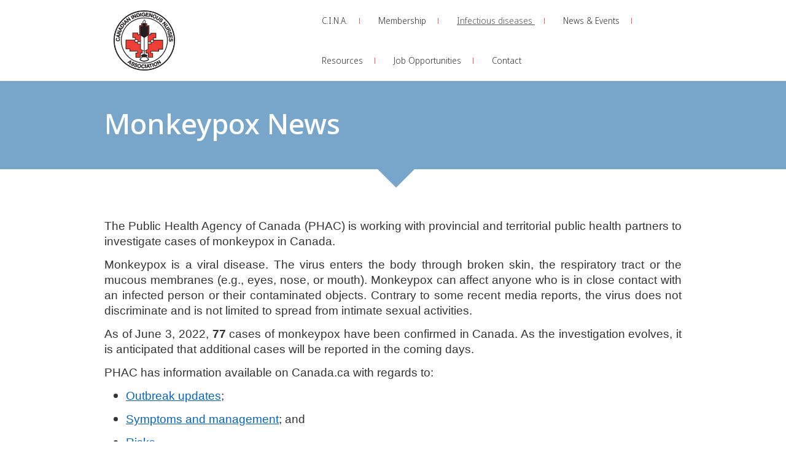

--- FILE ---
content_type: text/html; charset=UTF-8
request_url: http://indigenousnurses.ca/infectious-diseases/monkeypox-news
body_size: 8261
content:
<!DOCTYPE html>
<html  lang="en" dir="ltr">
  <head>
    <meta charset="utf-8" />
<script async src="https://www.googletagmanager.com/gtag/js?id=UA-113477543-1"></script>
<script>window.dataLayer = window.dataLayer || [];function gtag(){dataLayer.push(arguments)};gtag("js", new Date());gtag("set", "developer_id.dMDhkMT", true);gtag("config", "UA-113477543-1", {"groups":"default","anonymize_ip":true,"page_placeholder":"PLACEHOLDER_page_path","allow_ad_personalization_signals":false});gtag("config", "G-NMZ2PJKDPG", {"groups":"default","page_placeholder":"PLACEHOLDER_page_location","allow_ad_personalization_signals":false});</script>
<meta name="description" content="The Public Health Agency of Canada (PHAC) is working with provincial and territorial public health partners to investigate cases of monkeypox in Canada." />
<link rel="canonical" href="http://indigenousnurses.ca/infectious-diseases/monkeypox-news" />
<meta name="Generator" content="Drupal 10 (https://www.drupal.org)" />
<meta name="MobileOptimized" content="width" />
<meta name="HandheldFriendly" content="true" />
<meta name="viewport" content="width=device-width, initial-scale=1.0" />
<link rel="icon" href="/themes/custom/cina/favicon.ico" type="image/vnd.microsoft.icon" />

    <title>Monkeypox News | Canadian Indigenous Nurses Association</title>
    <link rel="stylesheet" media="all" href="/sites/default/files/css/css_Awrmvmzd4xK97MbSBRprfu9sMOFVfqNR0TZoBOPI5s0.css?delta=0&amp;language=en&amp;theme=cina&amp;include=eJxlzlEKAyEMBNAL2c2RJLqplY1GMrbF23ehUCj7NzxmYGC5ssYme-WotR8gXGibD2kSMGs-VucX_VLAwpRGiSEh185U1BLrDXOd0_I16FkPb0l38xaT2cR0HnSRkM2Fdn8O1m24FRfgD89PauUDplFHjw" />
<link rel="stylesheet" media="all" href="https://use.typekit.net/rsy3mut.css" />
<link rel="stylesheet" media="all" href="https://use.fontawesome.com/releases/v6.5.1/css/solid.css" />
<link rel="stylesheet" media="all" href="https://use.fontawesome.com/releases/v6.5.1/css/brands.css" />
<link rel="stylesheet" media="all" href="https://use.fontawesome.com/releases/v6.5.1/css/fontawesome.css" />
<link rel="stylesheet" media="all" href="/sites/default/files/css/css_VMfnbBpKLI421pZ3xTb1OKNlffOn-vL8OiWx1Xwud0w.css?delta=5&amp;language=en&amp;theme=cina&amp;include=eJxlzlEKAyEMBNAL2c2RJLqplY1GMrbF23ehUCj7NzxmYGC5ssYme-WotR8gXGibD2kSMGs-VucX_VLAwpRGiSEh185U1BLrDXOd0_I16FkPb0l38xaT2cR0HnSRkM2Fdn8O1m24FRfgD89PauUDplFHjw" />
<link rel="stylesheet" media="all" href="https://cdnjs.cloudflare.com/ajax/libs/slick-carousel/1.9.0/slick.min.css" />
<link rel="stylesheet" media="all" href="https://cdnjs.cloudflare.com/ajax/libs/slick-carousel/1.9.0/slick-theme.min.css" />

    <script src="https://maxcdn.bootstrapcdn.com/font-awesome/4.7.0/css/font-awesome.min.css" defer crossorigin="anonymous"></script>

  </head>
  <body class="path-node page-node-type-page has-glyphicons not-front">
    <a href="#main-content" class="visually-hidden focusable skip-link">
      Skip to main content
    </a>
    
      <div class="dialog-off-canvas-main-canvas" data-off-canvas-main-canvas>
              <header class="navbar container navbar-default" id="navbar" role="banner">
      <div class="navbar-header">
          <div class="region region-navigation">
    <section id="block-logo" class="logo block-content block-type--basic-block block block-block-content block-block-content386c2226-0508-4c19-88b9-8ba8081126d3 block-basic-block clearfix">

  
  <div class="block-container">

    
        

          
            <div class="field field--name-body field--type-text-with-summary field--label-hidden field--item"><p><a href="/"><img alt="Home" src="/themes/custom/cina/logo.png"></a></p>
</div>
      
    
  </div>

  
</section>


  </div>

                  <button type="button" class="navbar-toggle" data-toggle="collapse" data-target="#navbar-collapse">
            <span class="sr-only">Toggle navigation</span>
            <span class="icon-bar"></span>
            <span class="icon-bar"></span>
            <span class="icon-bar"></span>
          </button>
              </div>

                    <div id="navbar-collapse" class="navbar-collapse collapse">
            <div class="region region-navigation-collapsible">
    <section id="block-mainnavigation" class="block block-menu-block block-menu-blockmain clearfix">

  <div class="block-container">

    
        

          
      <ul class="menu menu--main nav navbar-nav">
                      <li class="expanded dropdown first">
                                                                    <a href="/about" class="dropdown-toggle" data-toggle="dropdown" data-drupal-link-system-path="node/2">C.I.N.A. <span class="caret"></span></a>
                        <ul class="dropdown-menu">
                      <li class="first">
                                        <a href="/about" data-drupal-link-system-path="node/2">About</a>
              </li>
                      <li>
                                        <a href="/about/by-laws" data-drupal-link-system-path="node/9">Bylaws</a>
              </li>
                      <li>
                                        <a href="/about/board" data-drupal-link-system-path="node/10">Board of Directors</a>
              </li>
                      <li>
                                        <a href="/nurses-profiles" title="Nurse Profiles" data-drupal-link-system-path="node/63">Nurse Profiles</a>
              </li>
                      <li>
                                        <a href="/about/honorary-members" data-drupal-link-system-path="node/11">Honorary Members</a>
              </li>
                      <li>
                                        <a href="/cina/jean-goodwill-scholarship" data-drupal-link-system-path="node/60">Jean Goodwill Scholarship</a>
              </li>
                      <li class="last">
                                        <a href="/cina/our-partners" data-drupal-link-system-path="node/73">Our Partners</a>
              </li>
        </ul>
  
              </li>
                      <li class="expanded dropdown">
                                                                    <a href="/membership/landing" class="dropdown-toggle" data-toggle="dropdown" data-drupal-link-system-path="node/218">Membership <span class="caret"></span></a>
                        <ul class="dropdown-menu">
                      <li class="first">
                                        <a href="/membership/become-a-member" data-drupal-link-system-path="node/43">Become a Member</a>
              </li>
                      <li class="last">
                                        <a href="/membership/benefits" data-drupal-link-system-path="node/204">Member Benefits</a>
              </li>
        </ul>
  
              </li>
                      <li class="expanded dropdown active active-trail">
                                                                    <a href="/infectious-diseases" class="dropdown-toggle active-trail" data-toggle="dropdown" data-drupal-link-system-path="node/667">Infectious diseases <span class="caret"></span></a>
                        <ul class="dropdown-menu">
                      <li class="first">
                                        <a href="/infectious-diseases/covid-19-news" data-drupal-link-system-path="node/246">COVID-19 News</a>
              </li>
                      <li>
                                        <a href="/infectious-diseases/covid-19-resources" data-drupal-link-system-path="node/469">COVID-19 Resources</a>
              </li>
                      <li class="active active-trail last">
                                        <a href="/infectious-diseases/monkeypox-news" class="active-trail is-active" data-drupal-link-system-path="node/666" aria-current="page">Monkeypox News</a>
              </li>
        </ul>
  
              </li>
                      <li class="expanded dropdown">
                                                                    <a href="/news" class="dropdown-toggle" data-toggle="dropdown" data-drupal-link-system-path="node/205">News &amp; Events <span class="caret"></span></a>
                        <ul class="dropdown-menu">
                      <li class="first">
                                        <a href="/news" data-drupal-link-system-path="node/205">News</a>
              </li>
                      <li class="last">
                                        <a href="/events" data-drupal-link-system-path="node/206">Events</a>
              </li>
        </ul>
  
              </li>
                      <li class="expanded dropdown">
                                                                    <a href="/resources/newsletter" class="dropdown-toggle" data-toggle="dropdown" data-drupal-link-system-path="node/15">Resources <span class="caret"></span></a>
                        <ul class="dropdown-menu">
                      <li class="first">
                                        <a href="/resources/publications" data-drupal-link-system-path="node/16">Publications</a>
              </li>
                      <li class="last">
                                        <a href="/resources/links" data-drupal-link-system-path="node/17">Nursing Links</a>
              </li>
        </ul>
  
              </li>
                      <li class="expanded dropdown">
                                                                    <a href="/jobs" class="dropdown-toggle" data-toggle="dropdown" data-drupal-link-system-path="node/136">Job Opportunities <span class="caret"></span></a>
                        <ul class="dropdown-menu">
                      <li class="first">
                                        <a href="/jobs" data-drupal-link-system-path="node/136">Job Postings</a>
              </li>
                      <li class="last">
                                        <a href="/job-opportunities/post-job" data-drupal-link-system-path="node/188">Post a Job</a>
              </li>
        </ul>
  
              </li>
                      <li class="last">
                                        <a href="/contact" data-drupal-link-system-path="node/7">Contact</a>
              </li>
        </ul>
  

    
  </div>

</section>


  </div>

        </div>
          </header>
  
  <div role="main">

                      <div role="heading">
            <div class="region region-header">
        <div class="page-header-wrapper">
    <div class="page-header-container container">
              <h1 class="page-header">
<span> Monkeypox News</span>
</h1>
          </div>
  </div>
  <div class="nav-triangle-blue"></div>


  </div>

        </div>
          
    <div class="main-container container no-secondary-container js-quickedit-main-content">
      <div class="row">

                
                        <section class="col-sm-12">

                                              <div class="highlighted">  <div class="region region-highlighted">
    <div data-drupal-messages-fallback class="hidden"></div>

  </div>
</div>
                      
                                              
                      
                                <a id="main-content"></a>
              <div class="region region-content">
      
<article class="page full clearfix">

  
    

  
  <div class="content">
    
            <div class="field field--name-body field--type-text-with-summary field--label-hidden field--item"><p class="x text-align-justify"><span style="font-size:10pt"><span style="line-height:115%"><span style="font-family:Calibri,sans-serif"><span style="font-size:14.0pt"><span style="line-height:115%">The Public Health Agency of Canada (PHAC) is working with provincial and territorial public health partners to investigate cases of monkeypox in Canada. </span></span></span></span></span></p>
<p class="x text-align-justify" style="margin-top:7px; margin-bottom:13px"><span style="font-size:10pt"><span style="line-height:115%"><span style="font-family:Calibri,sans-serif"><span style="font-size:14.0pt"><span style="line-height:115%">Monkeypox is a viral disease. The virus enters the body through broken skin, the respiratory tract or the mucous membranes (e.g., eyes, nose, or mouth). Monkeypox can affect anyone who is in close contact with an infected person or their contaminated objects. Contrary to some recent media reports, the virus does not discriminate and is not limited to spread from intimate sexual activities.</span></span></span></span></span></p>
<p class="x text-align-justify" style="margin-top:7px; margin-bottom:13px"><span style="font-size:10pt"><span style="line-height:115%"><span style="font-family:Calibri,sans-serif"><span style="font-size:14.0pt"><span style="line-height:115%">As of June 3, 2022, <b>77</b> cases of monkeypox have been confirmed in Canada. As the investigation evolves, it is anticipated that additional cases will be reported in the coming days.</span></span></span></span></span></p>
<p class="x text-align-justify" style="margin-top:7px; margin-bottom:13px"><span style="font-size:10pt"><span style="line-height:115%"><span style="font-family:Calibri,sans-serif"><span style="font-size:14.0pt"><span style="line-height:115%">PHAC has information available on Canada.ca with regards to:</span></span></span></span></span></p>
<ul>
<li class="x text-align-justify" style="margin-top:7px; margin-bottom:13px; margin-left:8px"><span style="font-size:11pt"><span style="tab-stops:list 36.0pt"><span style="line-height:115%"><span style="font-family:Calibri,sans-serif"><span style="font-size:14.0pt"><span style="line-height:115%"><a href="https://www.canada.ca/en/public-health/services/diseases/monkeypox.html" style="color:#0563c1; text-decoration:underline">Outbreak updates</a>;</span></span></span></span></span></span></li>
<li class="x text-align-justify" style="margin-top:7px; margin-bottom:13px; margin-left:8px"><span style="font-size:11pt"><span style="tab-stops:list 36.0pt"><span style="line-height:115%"><span style="font-family:Calibri,sans-serif"><span style="font-size:14.0pt"><span style="line-height:115%"><a href="https://www.canada.ca/en/public-health/services/diseases/monkeypox/symptoms-management.html" style="color:#0563c1; text-decoration:underline">Symptoms and management</a>; and </span></span></span></span></span></span></li>
<li class="x text-align-justify" style="margin-top:7px; margin-bottom:13px; margin-left:8px"><span style="font-size:11pt"><span style="tab-stops:list 36.0pt"><span style="line-height:115%"><span style="font-family:Calibri,sans-serif"><span style="font-size:14.0pt"><span style="line-height:115%"><a href="https://www.canada.ca/en/public-health/services/diseases/monkeypox/risks.html" style="color:#0563c1; text-decoration:underline">Risks</a>. </span></span></span></span></span></span></li>
</ul>
<p class="x text-align-justify" style="margin-top:7px; margin-bottom:13px"><span style="font-size:10pt"><span style="line-height:115%"><span style="font-family:Calibri,sans-serif"><span style="font-size:14.0pt"><span style="line-height:115%">PHAC also has information available for health professionals:</span></span></span></span></span></p>
<ul>
<li class="x text-align-justify" style="margin-top:7px; margin-bottom:13px; margin-left:8px"><span style="font-size:11pt"><span style="tab-stops:list 36.0pt"><span style="line-height:115%"><span style="font-family:Calibri,sans-serif"><span style="font-size:14.0pt"><span style="line-height:115%"><a href="https://www.canada.ca/en/public-health/services/diseases/monkeypox/health-professionals/interim-guidance-infection-prevention-control-healthcare-settings.html" style="color:#0563c1; text-decoration:underline">Interim guidance on infection prevention and control for suspect, probable or confirmed monkeypox within healthcare settings</a>. </span></span></span></span></span></span></li>
</ul>
<p class="x text-align-justify" style="margin-top:7px"><span style="font-size:10pt"><span style="background:white"><span style="line-height:115%"><span style="font-family:Calibri,sans-serif"><span style="font-size:14.0pt"><span style="line-height:115%"><span style="color:black">A toolkit for stakeholders is also in development that will contain resources to help answer questions, and direct people to credible sources of information. In the meantime, included below are high level key messages that may be of use:</span></span></span></span></span></span></span></p>
<ul>
<li class="x text-align-justify" style="margin-top:7px; margin-left:8px"><span style="font-size:11pt"><span style="background:white"><span style="tab-stops:list 36.0pt"><span style="line-height:115%"><span style="font-family:Calibri,sans-serif"><span style="font-size:14.0pt"><span style="line-height:115%"><span style="color:black">Human cases of monkeypox have been recently reported in over 20 countries worldwide. Before now, Canada has not seen person-to-person spread of monkeypox. </span></span></span></span></span></span></span></span></li>
<li class="x text-align-justify" style="margin-top:7px; margin-left:8px"><span style="font-size:11pt"><span style="background:white"><span style="tab-stops:list 36.0pt"><span style="line-height:115%"><span style="font-family:Calibri,sans-serif"><span style="font-size:14.0pt"><span style="line-height:115%"><span style="color:black">Our understanding of the virus is still evolving, but this is a global response. The Public Health Agency of Canada, together with health authorities at home and around the world are actively addressing the situation.</span></span></span></span></span></span></span></span></li>
<li class="x text-align-justify" style="margin-top:7px; margin-left:8px"><span style="font-size:11pt"><span style="background:white"><span style="tab-stops:list 36.0pt"><span style="line-height:115%"><span style="font-family:Calibri,sans-serif"><span style="font-size:14.0pt"><span style="line-height:115%"><span style="color:black">&nbsp;You should be aware of the symptoms of monkeypox and report any concerns to your health care provider. Signs and symptoms of monkeypox can typically include fever, a rash that often appears within a few days after symptoms such as fever develop, as well as headache, muscle aches, exhaustion, and swollen lymph nodes.</span></span></span></span></span></span></span></span></li>
<li class="x text-align-justify" style="margin-top:7px; margin-left:8px"><span style="font-size:11pt"><span style="background:white"><span style="tab-stops:list 36.0pt"><span style="line-height:115%"><span style="font-family:Calibri,sans-serif"><span style="font-size:14.0pt"><span style="line-height:115%"><span style="color:black">Human to human transmission is primarily through close contact. You can lower your risk of getting infected and spreading the virus by maintaining physical distance from people outside your home. As well wearing masks, covering coughs and sneezes and practicing frequent hand washing continue to be important, particularly when in public places.</span></span></span></span></span></span></span></span></li>
</ul>
<p class="x text-align-justify" style="margin-top:7px; margin-bottom:13px"><span style="font-size:10pt"><span style="line-height:115%"><span style="font-family:Calibri,sans-serif"><span style="font-size:14.0pt"><span style="line-height:115%">Resources will be updated as the investigation into cases of monkeypox in Canada continues and more information becomes available.</span></span></span></span></span></p>
<p class="x text-align-justify" style="margin-top:7px"><span style="font-size:10pt"><span style="background:white"><span style="line-height:115%"><span style="font-family:Calibri,sans-serif"><span style="font-size:14.0pt"><span style="line-height:115%"><span style="color:black">Please distribute among your networks as appropriate.</span></span></span></span></span></span></span></p>
<div align="center" style="text-align:center; margin-bottom:11px">
<hr align="center" size="1" width="100%"></div>
<p class="x text-align-justify" style="margin-top:7px; margin-bottom:13px"><span style="font-size:10pt"><span style="line-height:115%"><span style="font-family:Calibri,sans-serif"><span lang="FR-CA" style="font-size:14.0pt"><span style="line-height:115%">L’Agence de la santé publique du Canada (ASPC) collabore avec ses partenaires provinciaux et territoriaux de la santé publique pour enquêter sur les cas de variole du singe au Canada. </span></span></span></span></span></p>
<p class="x text-align-justify" style="margin-top:7px; margin-bottom:13px"><span style="font-size:10pt"><span style="line-height:115%"><span style="font-family:Calibri,sans-serif"><span lang="FR-CA" style="font-size:14.0pt"><span style="line-height:115%">La variole du singe est une maladie causée par un virus. Ce dernier</span></span> <span lang="FR-CA" style="font-size:14.0pt"><span style="line-height:115%">pénètre dans l’organisme par une lésion de la peau, les voies respiratoires ou les muqueuses (comme celles des yeux, de la bouche ou du nez). N’importe qui peut contracter la variole du singe par un contact étroit avec une personne qui en est atteinte ou des objets contaminés. Contrairement aux propos récents de certains médias, le virus peut toucher tout le monde et sa transmission ne se limite pas aux rapports sexuels.</span></span></span></span></span></p>
<p class="x text-align-justify" style="margin-top:7px; margin-bottom:13px"><span style="font-size:10pt"><span style="line-height:115%"><span style="font-family:Calibri,sans-serif"><span lang="FR-CA" style="font-size:14.0pt"><span style="line-height:115%">En date du 3&nbsp;juin 2022, <b>77</b>&nbsp;cas de variole du singe avaient été confirmés au Canada. On peut s’attendre à ce que d’autres cas soient signalés dans les jours à venir, à mesure que l’enquête progresse.</span></span></span></span></span></p>
<p class="x text-align-justify" style="margin-top:7px; margin-bottom:13px"><span style="font-size:10pt"><span style="line-height:115%"><span style="font-family:Calibri,sans-serif"><span lang="FR-CA" style="font-size:14.0pt"><span style="line-height:115%">L’ASPC a diffusé différents renseignements sur le site Canada.ca&nbsp;:</span></span></span></span></span></p>
<ul>
<li class="x text-align-justify" style="margin-top:7px; margin-bottom:13px; margin-left:8px"><span style="font-size:11pt"><span style="tab-stops:list 36.0pt"><span style="line-height:115%"><span style="font-family:Calibri,sans-serif"><span style="font-size:14.0pt"><span style="line-height:115%"><a href="https://www.canada.ca/fr/sante-publique/services/maladies/variole-singe.html" style="color:#0563c1; text-decoration:underline">mise à jour sur l’éclosion</a></span></span><span lang="FR-CA" style="font-size:14.0pt"><span style="line-height:115%">;</span></span></span></span></span></span></li>
<li class="x text-align-justify" style="margin-top:7px; margin-bottom:13px; margin-left:8px"><span style="font-size:11pt"><span style="tab-stops:list 36.0pt"><span style="line-height:115%"><span style="font-family:Calibri,sans-serif"><span style="font-size:14.0pt"><span style="line-height:115%"><a href="https://www.canada.ca/fr/sante-publique/services/maladies/variole-singe/symptomes-gestion.html" style="color:#0563c1; text-decoration:underline">symptômes et gestion</a></span></span><span lang="FR-CA" style="font-size:14.0pt"><span style="line-height:115%">;</span></span></span></span></span></span></li>
<li class="x text-align-justify" style="margin-top:7px; margin-bottom:13px; margin-left:8px"><span style="font-size:11pt"><span style="tab-stops:list 36.0pt"><span style="line-height:115%"><span style="font-family:Calibri,sans-serif"><span style="font-size:14.0pt"><span style="line-height:115%"><a href="https://www.canada.ca/fr/sante-publique/services/maladies/variole-singe/risques.html" style="color:#0563c1; text-decoration:underline">risques</a></span></span><span lang="FR-CA" style="font-size:14.0pt"><span style="line-height:115%">.</span></span></span></span></span></span></li>
</ul>
<p class="x text-align-justify" style="margin-top:7px; margin-bottom:13px"><span style="font-size:10pt"><span style="line-height:115%"><span style="font-family:Calibri,sans-serif"><span lang="FR-CA" style="font-size:14.0pt"><span style="line-height:115%">L’ASPC propose également de l’information destinée aux professionnels de la santé&nbsp;:</span></span></span></span></span></p>
<ul>
<li class="x text-align-justify" style="margin-top:7px; margin-bottom:13px; margin-left:8px"><span style="font-size:11pt"><span style="tab-stops:list 36.0pt"><span style="line-height:115%"><span style="font-family:Calibri,sans-serif"><span style="font-size:14.0pt"><span style="line-height:115%"><a href="https://www.canada.ca/fr/sante-publique/services/maladies/variole-singe/professionnels-sante/lignes-directrices-provisoires-prevention-controle-infections-etablissements-sante.html" style="color:#0563c1; text-decoration:underline">Lignes directrices provisoires de prévention et de contrôle des infections en cas de variole du singe suspecte, probable ou confirmée dans les établissements de santé</a></span></span></span></span></span></span></li>
</ul>
<p class="x text-align-justify" style="margin-top:7px"><span style="font-size:10pt"><span style="background:white"><span style="line-height:115%"><span style="font-family:Calibri,sans-serif"><span lang="FR-CA" style="font-size:14.0pt"><span style="line-height:115%"><span style="color:black">Une trousse d’outil est aussi en cours d’élaboration à l’intention des intervenants. Elle contiendra des ressources qui les aideront à répondre aux questions et à diriger les gens vers des sources d’information crédibles. Entre-temps, voici les grands messages qui peuvent être communiqués&nbsp;:</span></span></span></span></span></span></span></p>
<ul>
<li class="x text-align-justify" style="margin-top:7px; margin-left:8px"><span style="font-size:11pt"><span style="background:white"><span style="tab-stops:list 36.0pt"><span style="line-height:115%"><span style="font-family:Calibri,sans-serif"><span lang="FR-CA" style="font-size:14.0pt"><span style="line-height:115%"><span style="color:black">Des cas humains de variole du singe ont été signalés dans plus de 20&nbsp;pays du monde entier. Aucune transmission interhumaine de la variole du singe n’avait été observée auparavant au Canada. </span></span></span></span></span></span></span></span></li>
<li class="x text-align-justify" style="margin-top:7px; margin-left:8px"><span style="font-size:11pt"><span style="background:white"><span style="tab-stops:list 36.0pt"><span style="line-height:115%"><span style="font-family:Calibri,sans-serif"><span lang="FR-CA" style="font-size:14.0pt"><span style="line-height:115%"><span style="color:black">Notre connaissance du virus continue d’évoluer, et notre intervention se veut mondiale. L’Agence de la santé publique du Canada s’occupe activement de la situation, de concert avec les autorités sanitaires au pays et partout dans le monde.</span></span></span></span></span></span></span></span></li>
<li class="x text-align-justify" style="margin-top:7px; margin-left:8px"><span style="font-size:11pt"><span style="background:white"><span style="tab-stops:list 36.0pt"><span style="line-height:115%"><span style="font-family:Calibri,sans-serif"><span lang="FR-CA" style="font-size:14.0pt"><span style="line-height:115%"><span style="color:black">Vous devriez connaître les symptômes de la variole du singe et signaler toute préoccupation à un professionnel de la santé. La variole du singe se manifeste généralement par de la fièvre, des maux de tête, des douleurs musculaires, une grande fatigue, des ganglions lymphatiques enflés et des lésions cutanées, qui apparaissent souvent quelques jours après l’apparition d’autres symptômes, dont la fièvre.</span></span></span></span></span></span></span></span></li>
<li class="x text-align-justify" style="margin-top:7px; margin-left:8px"><span style="font-size:11pt"><span style="background:white"><span style="tab-stops:list 36.0pt"><span style="line-height:115%"><span style="font-family:Calibri,sans-serif"><span lang="FR-CA" style="font-size:14.0pt"><span style="line-height:115%"><span style="color:black">La maladie se transmet principalement lors de contacts étroits entre les personnes. Vous pouvez réduire votre risque de contracter et de propager le virus en gardant une distance physique par rapport aux autres à l’extérieur de votre domicile. Le port d’un masque, le fait de se couvrir le nez et la bouche lorsqu’on tousse ou éternue et le lavage fréquent des mains demeurent des mesures importantes, en particulier dans les lieux publics.</span></span></span></span></span></span></span></span></li>
</ul>
<p class="x text-align-justify" style="margin-top:7px; margin-bottom:13px"><span style="font-size:10pt"><span style="line-height:115%"><span style="font-family:Calibri,sans-serif"><span lang="FR-CA" style="font-size:14.0pt"><span style="line-height:115%">Les ressources seront mises à jour à mesure que l’enquête progresse au sujet des cas de variole du singe au Canada et que de nouveaux renseignements deviennent disponibles.</span></span></span></span></span></p>
<p class="x text-align-justify" style="margin-top:7px"><span style="font-size:10pt"><span style="background:white"><span style="line-height:115%"><span style="font-family:Calibri,sans-serif"><span lang="FR-CA" style="font-size:14.0pt"><span style="line-height:115%"><span style="color:black">Veuillez diffuser cette note à vos réseaux, s’il y a lieu.</span></span></span></span></span></span></span></p>
<p class="text-align-justify" style="margin-top: 16px; margin-bottom: 16px;">&nbsp;</p>
<p class="text-align-justify" style="margin-bottom:11px">&nbsp;</p>
</div>
      
  </div>

</article>


  </div>

                  </section>

                      </div>
    </div>

    
    
  </div>


      <footer class="footer no-secondary-container " role="contentinfo">
      <div id="footer">
        
      </div>
      <div class="container">
        <div class="row footer-col-row">
          <div class="col-md-2 col-sm-12 col-xs-12 footer-col-1">  <div class="region region-footer-col1">
    <section id="block-cinalogo" class="block-content block-type--basic-block block block-block-content block-block-content6cb4deb4-9612-4c7d-9e81-9e939c971291 block-basic-block clearfix">

  
  <div class="block-container">

    
        

          
            <div class="field field--name-body field--type-text-with-summary field--label-hidden field--item"><p class="text-align-center"><a href="/"><img alt="Canadian Indigenous Nurses Association Logo" data-entity-type data-entity-uuid src="/themes/custom/cina/images/CINA-logo-720.png" width="140px; height:auto"></a></p>
<p class="text-align-center">©2019 C.I.N.A., All rights reserved<br><br>
<a data-entity-substitution="canonical" data-entity-type="node" data-entity-uuid="d5d36016-ecf5-46c7-8404-2cddd93cd09c" href="/node/60">Privacy Policy</a> | <a data-entity-substitution="canonical" data-entity-type="node" data-entity-uuid="d5d36016-ecf5-46c7-8404-2cddd93cd09c" href="/node/60">Terms of Use</a></p>
</div>
      
    
  </div>

  
</section>


  </div>
</div>
          <div class="col-md-offset-1 col-md-3 col-sm-6 col-xs-12 footer-col-2">  <div class="region region-footer-col2">
    <nav role="navigation" aria-labelledby="block-mainnavigation-2-menu" id="block-mainnavigation-2">
      
  <h2 id="block-mainnavigation-2-menu">CINA</h2>
  

        
      <ul class="menu menu--main nav navbar-nav">
                      <li class="first">
                                        <a href="/about" data-drupal-link-system-path="node/2">About</a>
              </li>
                      <li>
                                        <a href="/about/by-laws" data-drupal-link-system-path="node/9">Bylaws</a>
              </li>
                      <li>
                                        <a href="/about/board" data-drupal-link-system-path="node/10">Board of Directors</a>
              </li>
                      <li>
                                        <a href="/nurses-profiles" title="Nurse Profiles" data-drupal-link-system-path="node/63">Nurse Profiles</a>
              </li>
                      <li>
                                        <a href="/about/honorary-members" data-drupal-link-system-path="node/11">Honorary Members</a>
              </li>
                      <li>
                                        <a href="/cina/jean-goodwill-scholarship" data-drupal-link-system-path="node/60">Jean Goodwill Scholarship</a>
              </li>
                      <li class="last">
                                        <a href="/cina/our-partners" data-drupal-link-system-path="node/73">Our Partners</a>
              </li>
        </ul>
  

  </nav>
<nav role="navigation" aria-labelledby="block-mainnavigation-3-menu" id="block-mainnavigation-3">
      
  <h2 id="block-mainnavigation-3-menu">News &amp; Events</h2>
  

        
      <ul class="menu menu--main nav navbar-nav">
                      <li class="first">
                                        <a href="/news" data-drupal-link-system-path="node/205">News</a>
              </li>
                      <li class="last">
                                        <a href="/events" data-drupal-link-system-path="node/206">Events</a>
              </li>
        </ul>
  

  </nav>

  </div>
</div>
          <div class="col-md-3 col-sm-6 col-xs-12 footer-col-3">  <div class="region region-footer-col3">
    <nav role="navigation" aria-labelledby="block-mainnavigation-5-menu" id="block-mainnavigation-5">
      
  <h2 id="block-mainnavigation-5-menu">Resources</h2>
  

        
      <ul class="menu menu--main nav navbar-nav">
                      <li class="first">
                                        <a href="/resources/publications" data-drupal-link-system-path="node/16">Publications</a>
              </li>
                      <li class="last">
                                        <a href="/resources/links" data-drupal-link-system-path="node/17">Nursing Links</a>
              </li>
        </ul>
  

  </nav>

  </div>
</div>
          <div class="col-md-3 col-sm-6 col-xs-12 footer-col-4">  <div class="region region-footer-col4">
    <nav role="navigation" aria-labelledby="block-mainnavigation-6-menu" id="block-mainnavigation-6">
      
  <h2 id="block-mainnavigation-6-menu">Job Opportunities</h2>
  

        
      <ul class="menu menu--main nav navbar-nav">
                      <li class="first">
                                        <a href="/jobs" data-drupal-link-system-path="node/136">Job Postings</a>
              </li>
                      <li class="last">
                                        <a href="/job-opportunities/post-job" data-drupal-link-system-path="node/188">Post a Job</a>
              </li>
        </ul>
  

  </nav>
<section id="block-contactus" class="block-content block-type--basic-block block block-block-content block-block-contentc42a9606-dfb4-4578-b39c-a0845ea372e3 block-basic-block clearfix">

  
  <div class="block-container">

    
        

          
            <div class="field field--name-body field--type-text-with-summary field--label-hidden field--item"><p><a class="btn btn-default" data-entity-substitution="canonical" data-entity-type="node" data-entity-uuid="a2b6230b-b682-4a79-ab12-89cf619bd090" href="/contact">Contact us</a></p>
<p><a class="btn btn-default" href="/user">Partner Portal</a></p>
</div>
      
    
  </div>

  
</section>

<section id="block-socialmedialinks" class="block-social-media-links block block-social-media-links-block block- clearfix">

  
  <div class="block-container">

    
          <h2 class="block-title">Follow us</h2>
        

          

<ul class="social-media-links--platforms platforms inline horizontal">
      <li>
      <a class="social-media-link-icon--twitter" href="https://www.x.com/cinanurses"  >
        <span class='fab fa-x-twitter fa-lg'></span>
      </a>

          </li>
      <li>
      <a class="social-media-link-icon--facebook" href="https://www.facebook.com/CanadianIndigenousNursesAssociation"  >
        <span class='fab fa-facebook fa-lg'></span>
      </a>

          </li>
  </ul>

    
  </div>

  
</section>


  </div>
</div>
        </div>
      </div>
    </footer>
  
  </div>

    
    <script type="application/json" data-drupal-selector="drupal-settings-json">{"path":{"baseUrl":"\/","pathPrefix":"","currentPath":"node\/666","currentPathIsAdmin":false,"isFront":false,"currentLanguage":"en"},"pluralDelimiter":"\u0003","suppressDeprecationErrors":true,"ajaxPageState":{"libraries":"[base64]","theme":"cina","theme_token":null},"ajaxTrustedUrl":[],"google_analytics":{"account":"UA-113477543-1","trackOutbound":true,"trackMailto":true,"trackTel":true,"trackDownload":true,"trackDownloadExtensions":"7z|aac|arc|arj|asf|asx|avi|bin|csv|doc(x|m)?|dot(x|m)?|exe|flv|gif|gz|gzip|hqx|jar|jpe?g|js|mp(2|3|4|e?g)|mov(ie)?|msi|msp|pdf|phps|png|ppt(x|m)?|pot(x|m)?|pps(x|m)?|ppam|sld(x|m)?|thmx|qtm?|ra(m|r)?|sea|sit|tar|tgz|torrent|txt|wav|wma|wmv|wpd|xls(x|m|b)?|xlt(x|m)|xlam|xml|z|zip"},"stickynav":{"selector":"#block-mainnavigation","offsets":{"selector":"","custom_offset":null}},"bootstrap":{"forms_has_error_value_toggle":1,"modal_animation":1,"modal_backdrop":"true","modal_focus_input":1,"modal_keyboard":1,"modal_select_text":1,"modal_show":1,"modal_size":"","popover_enabled":1,"popover_animation":1,"popover_auto_close":1,"popover_container":"body","popover_content":"","popover_delay":"0","popover_html":0,"popover_placement":"right","popover_selector":"","popover_title":"","popover_trigger":"click","tooltip_enabled":1,"tooltip_animation":1,"tooltip_container":"body","tooltip_delay":"0","tooltip_html":0,"tooltip_placement":"auto left","tooltip_selector":"","tooltip_trigger":"hover"},"user":{"uid":0,"permissionsHash":"e3657932f92dd780f53920aa6fffd061adb5de424b3a2fa503dc3ec56e17de00"}}</script>
<script src="/sites/default/files/js/js_yOeE6mk7VgrIyg9DHtqbFoYZA8M0xK-DNacS8F0Lmfw.js?scope=footer&amp;delta=0&amp;language=en&amp;theme=cina&amp;include=eJxlilEOwiAQBS-EcKRmSxeCbnmEXam9vU1MWqM_L5N5k1CNNlasHNLFXkd2GcjCE1WS3UrU8CucHvvYK41wkoulUpgBU-vUbhp7aaYfrXJUbuM5oa_TGYU_466voWFw_zIGiJXmIjqHpT8biV8KCbKnO73e8-dUBg"></script>
<script src="https://cdnjs.cloudflare.com/ajax/libs/slick-carousel/1.9.0/slick.min.js"></script>
<script src="/sites/default/files/js/js_4WUkiJfRqYl0wKfYaM4Fa2oPaN3ZHByZEEFIHbq8XgA.js?scope=footer&amp;delta=2&amp;language=en&amp;theme=cina&amp;include=eJxlilEOwiAQBS-EcKRmSxeCbnmEXam9vU1MWqM_L5N5k1CNNlasHNLFXkd2GcjCE1WS3UrU8CucHvvYK41wkoulUpgBU-vUbhp7aaYfrXJUbuM5oa_TGYU_466voWFw_zIGiJXmIjqHpT8biV8KCbKnO73e8-dUBg"></script>

  </body>
</html>


--- FILE ---
content_type: text/css
request_url: http://indigenousnurses.ca/sites/default/files/css/css_VMfnbBpKLI421pZ3xTb1OKNlffOn-vL8OiWx1Xwud0w.css?delta=5&language=en&theme=cina&include=eJxlzlEKAyEMBNAL2c2RJLqplY1GMrbF23ehUCj7NzxmYGC5ssYme-WotR8gXGibD2kSMGs-VucX_VLAwpRGiSEh185U1BLrDXOd0_I16FkPb0l38xaT2cR0HnSRkM2Fdn8O1m24FRfgD89PauUDplFHjw
body_size: 29915
content:
/* @license GPL-2.0-or-later https://www.drupal.org/licensing/faq */
html{font-family:sans-serif;-ms-text-size-adjust:100%;-webkit-text-size-adjust:100%;}body{margin:0;}article,aside,details,figcaption,figure,footer,header,hgroup,main,menu,nav,section,summary{display:block;}audio,canvas,progress,video{display:inline-block;vertical-align:baseline;}audio:not([controls]){display:none;height:0;}[hidden],template{display:none;}a{background-color:transparent;}a:active,a:hover{outline:0;}abbr[title]{border-bottom:1px dotted;}b,strong{font-weight:bold;}dfn{font-style:italic;}h1{font-size:2em;margin:0.67em 0;}mark{background:#ff0;color:#000;}small{font-size:80%;}sub,sup{font-size:75%;line-height:0;position:relative;vertical-align:baseline;}sup{top:-0.5em;}sub{bottom:-0.25em;}img{border:0;}svg:not(:root){overflow:hidden;}figure{margin:1em 40px;}hr{-webkit-box-sizing:content-box;box-sizing:content-box;height:0;}pre{overflow:auto;}code,kbd,pre,samp{font-family:monospace,monospace;font-size:1em;}button,input,optgroup,select,textarea{color:inherit;font:inherit;margin:0;}button{overflow:visible;}button,select{text-transform:none;}button,html input[type="button"],input[type="reset"],input[type="submit"]{-webkit-appearance:button;cursor:pointer;}button[disabled],html input[disabled]{cursor:default;}button::-moz-focus-inner,input::-moz-focus-inner{border:0;padding:0;}input{line-height:normal;}input[type="checkbox"],input[type="radio"]{-webkit-box-sizing:border-box;box-sizing:border-box;padding:0;}input[type="number"]::-webkit-inner-spin-button,input[type="number"]::-webkit-outer-spin-button{height:auto;}input[type="search"]{-webkit-appearance:textfield;-webkit-box-sizing:content-box;box-sizing:content-box;}input[type="search"]::-webkit-search-cancel-button,input[type="search"]::-webkit-search-decoration{-webkit-appearance:none;}fieldset{border:1px solid #c0c0c0;margin:0 2px;padding:0.35em 0.625em 0.75em;}legend,.webform-submission-membership-form .form-item-areas-of-interest label:not(.option){border:0;padding:0;}textarea{overflow:auto;}optgroup{font-weight:bold;}table{border-collapse:collapse;border-spacing:0;}td,th{padding:0;}@media print{*,*:before,*:after{background:transparent !important;color:#000 !important;-webkit-box-shadow:none !important;box-shadow:none !important;text-shadow:none !important;}a,a:visited{text-decoration:underline;}a[href]:after{content:" (" attr(href) ")";}abbr[title]:after{content:" (" attr(title) ")";}a[href^="#"]:after,a[href^="javascript:"]:after{content:"";}pre,blockquote{border:1px solid #999;page-break-inside:avoid;}thead{display:table-header-group;}tr,img{page-break-inside:avoid;}img{max-width:100% !important;}p,h2,h3,.viewsreference--view-title,.paragraph--type--speedbump .title-container .field{orphans:3;widows:3;}h2,h3,.viewsreference--view-title,.paragraph--type--speedbump .title-container .field{page-break-after:avoid;}.navbar{display:none;}.btn > .caret,article.publications .file-button a > .caret,article.publications .webform-button--submit > .caret,.dropup > .btn > .caret,article.publications .file-button .dropup > a > .caret,article.publications .dropup > .webform-button--submit > .caret{border-top-color:#000 !important;}.label{border:1px solid #000;}.table{border-collapse:collapse !important;}.table td,.table th{background-color:#fff !important;}.table-bordered th,.table-bordered td{border:1px solid #ddd !important;}}@font-face{font-family:'Glyphicons Halflings';src:url(/themes/custom/cina/bootstrap/assets/fonts/bootstrap/glyphicons-halflings-regular.eot);src:url(/themes/custom/cina/bootstrap/assets/fonts/bootstrap/glyphicons-halflings-regular.eot#iefix) format("embedded-opentype"),url(/themes/custom/cina/bootstrap/assets/fonts/bootstrap/glyphicons-halflings-regular.woff2) format("woff2"),url(/themes/custom/cina/bootstrap/assets/fonts/bootstrap/glyphicons-halflings-regular.woff) format("woff"),url(/themes/custom/cina/bootstrap/assets/fonts/bootstrap/glyphicons-halflings-regular.ttf) format("truetype"),url(/themes/custom/cina/bootstrap/assets/fonts/bootstrap/glyphicons-halflings-regular.svg#glyphicons_halflingsregular) format("svg");}.glyphicon{position:relative;top:1px;display:inline-block;font-family:'Glyphicons Halflings';font-style:normal;font-weight:normal;line-height:1;-webkit-font-smoothing:antialiased;-moz-osx-font-smoothing:grayscale;}.glyphicon-asterisk:before{content:"*";}.glyphicon-plus:before{content:"+";}.glyphicon-euro:before,.glyphicon-eur:before{content:"\20AC";}.glyphicon-minus:before{content:"\2212";}.glyphicon-cloud:before{content:"\2601";}.glyphicon-envelope:before{content:"\2709";}.glyphicon-pencil:before{content:"\270F";}.glyphicon-glass:before{content:"\E001";}.glyphicon-music:before{content:"\E002";}.glyphicon-search:before{content:"\E003";}.glyphicon-heart:before{content:"\E005";}.glyphicon-star:before{content:"\E006";}.glyphicon-star-empty:before{content:"\E007";}.glyphicon-user:before{content:"\E008";}.glyphicon-film:before{content:"\E009";}.glyphicon-th-large:before{content:"\E010";}.glyphicon-th:before{content:"\E011";}.glyphicon-th-list:before{content:"\E012";}.glyphicon-ok:before{content:"\E013";}.glyphicon-remove:before{content:"\E014";}.glyphicon-zoom-in:before{content:"\E015";}.glyphicon-zoom-out:before{content:"\E016";}.glyphicon-off:before{content:"\E017";}.glyphicon-signal:before{content:"\E018";}.glyphicon-cog:before{content:"\E019";}.glyphicon-trash:before{content:"\E020";}.glyphicon-home:before{content:"\E021";}.glyphicon-file:before{content:"\E022";}.glyphicon-time:before{content:"\E023";}.glyphicon-road:before{content:"\E024";}.glyphicon-download-alt:before{content:"\E025";}.glyphicon-download:before{content:"\E026";}.glyphicon-upload:before{content:"\E027";}.glyphicon-inbox:before{content:"\E028";}.glyphicon-play-circle:before{content:"\E029";}.glyphicon-repeat:before{content:"\E030";}.glyphicon-refresh:before{content:"\E031";}.glyphicon-list-alt:before{content:"\E032";}.glyphicon-lock:before{content:"\E033";}.glyphicon-flag:before{content:"\E034";}.glyphicon-headphones:before{content:"\E035";}.glyphicon-volume-off:before{content:"\E036";}.glyphicon-volume-down:before{content:"\E037";}.glyphicon-volume-up:before{content:"\E038";}.glyphicon-qrcode:before{content:"\E039";}.glyphicon-barcode:before{content:"\E040";}.glyphicon-tag:before{content:"\E041";}.glyphicon-tags:before{content:"\E042";}.glyphicon-book:before{content:"\E043";}.glyphicon-bookmark:before{content:"\E044";}.glyphicon-print:before{content:"\E045";}.glyphicon-camera:before{content:"\E046";}.glyphicon-font:before{content:"\E047";}.glyphicon-bold:before{content:"\E048";}.glyphicon-italic:before{content:"\E049";}.glyphicon-text-height:before{content:"\E050";}.glyphicon-text-width:before{content:"\E051";}.glyphicon-align-left:before{content:"\E052";}.glyphicon-align-center:before{content:"\E053";}.glyphicon-align-right:before{content:"\E054";}.glyphicon-align-justify:before{content:"\E055";}.glyphicon-list:before{content:"\E056";}.glyphicon-indent-left:before{content:"\E057";}.glyphicon-indent-right:before{content:"\E058";}.glyphicon-facetime-video:before{content:"\E059";}.glyphicon-picture:before{content:"\E060";}.glyphicon-map-marker:before{content:"\E062";}.glyphicon-adjust:before{content:"\E063";}.glyphicon-tint:before{content:"\E064";}.glyphicon-edit:before{content:"\E065";}.glyphicon-share:before{content:"\E066";}.glyphicon-check:before{content:"\E067";}.glyphicon-move:before{content:"\E068";}.glyphicon-step-backward:before{content:"\E069";}.glyphicon-fast-backward:before{content:"\E070";}.glyphicon-backward:before{content:"\E071";}.glyphicon-play:before{content:"\E072";}.glyphicon-pause:before{content:"\E073";}.glyphicon-stop:before{content:"\E074";}.glyphicon-forward:before{content:"\E075";}.glyphicon-fast-forward:before{content:"\E076";}.glyphicon-step-forward:before{content:"\E077";}.glyphicon-eject:before{content:"\E078";}.glyphicon-chevron-left:before{content:"\E079";}.glyphicon-chevron-right:before{content:"\E080";}.glyphicon-plus-sign:before{content:"\E081";}.glyphicon-minus-sign:before{content:"\E082";}.glyphicon-remove-sign:before{content:"\E083";}.glyphicon-ok-sign:before{content:"\E084";}.glyphicon-question-sign:before{content:"\E085";}.glyphicon-info-sign:before{content:"\E086";}.glyphicon-screenshot:before{content:"\E087";}.glyphicon-remove-circle:before{content:"\E088";}.glyphicon-ok-circle:before{content:"\E089";}.glyphicon-ban-circle:before{content:"\E090";}.glyphicon-arrow-left:before{content:"\E091";}.glyphicon-arrow-right:before{content:"\E092";}.glyphicon-arrow-up:before{content:"\E093";}.glyphicon-arrow-down:before{content:"\E094";}.glyphicon-share-alt:before{content:"\E095";}.glyphicon-resize-full:before{content:"\E096";}.glyphicon-resize-small:before{content:"\E097";}.glyphicon-exclamation-sign:before{content:"\E101";}.glyphicon-gift:before{content:"\E102";}.glyphicon-leaf:before{content:"\E103";}.glyphicon-fire:before{content:"\E104";}.glyphicon-eye-open:before{content:"\E105";}.glyphicon-eye-close:before{content:"\E106";}.glyphicon-warning-sign:before{content:"\E107";}.glyphicon-plane:before{content:"\E108";}.glyphicon-calendar:before{content:"\E109";}.glyphicon-random:before{content:"\E110";}.glyphicon-comment:before{content:"\E111";}.glyphicon-magnet:before{content:"\E112";}.glyphicon-chevron-up:before{content:"\E113";}.glyphicon-chevron-down:before{content:"\E114";}.glyphicon-retweet:before{content:"\E115";}.glyphicon-shopping-cart:before{content:"\E116";}.glyphicon-folder-close:before{content:"\E117";}.glyphicon-folder-open:before{content:"\E118";}.glyphicon-resize-vertical:before{content:"\E119";}.glyphicon-resize-horizontal:before{content:"\E120";}.glyphicon-hdd:before{content:"\E121";}.glyphicon-bullhorn:before{content:"\E122";}.glyphicon-bell:before{content:"\E123";}.glyphicon-certificate:before{content:"\E124";}.glyphicon-thumbs-up:before{content:"\E125";}.glyphicon-thumbs-down:before{content:"\E126";}.glyphicon-hand-right:before{content:"\E127";}.glyphicon-hand-left:before{content:"\E128";}.glyphicon-hand-up:before{content:"\E129";}.glyphicon-hand-down:before{content:"\E130";}.glyphicon-circle-arrow-right:before{content:"\E131";}.glyphicon-circle-arrow-left:before{content:"\E132";}.glyphicon-circle-arrow-up:before{content:"\E133";}.glyphicon-circle-arrow-down:before{content:"\E134";}.glyphicon-globe:before{content:"\E135";}.glyphicon-wrench:before{content:"\E136";}.glyphicon-tasks:before{content:"\E137";}.glyphicon-filter:before{content:"\E138";}.glyphicon-briefcase:before{content:"\E139";}.glyphicon-fullscreen:before{content:"\E140";}.glyphicon-dashboard:before{content:"\E141";}.glyphicon-paperclip:before{content:"\E142";}.glyphicon-heart-empty:before{content:"\E143";}.glyphicon-link:before{content:"\E144";}.glyphicon-phone:before{content:"\E145";}.glyphicon-pushpin:before{content:"\E146";}.glyphicon-usd:before{content:"\E148";}.glyphicon-gbp:before{content:"\E149";}.glyphicon-sort:before{content:"\E150";}.glyphicon-sort-by-alphabet:before{content:"\E151";}.glyphicon-sort-by-alphabet-alt:before{content:"\E152";}.glyphicon-sort-by-order:before{content:"\E153";}.glyphicon-sort-by-order-alt:before{content:"\E154";}.glyphicon-sort-by-attributes:before{content:"\E155";}.glyphicon-sort-by-attributes-alt:before{content:"\E156";}.glyphicon-unchecked:before{content:"\E157";}.glyphicon-expand:before{content:"\E158";}.glyphicon-collapse-down:before{content:"\E159";}.glyphicon-collapse-up:before{content:"\E160";}.glyphicon-log-in:before{content:"\E161";}.glyphicon-flash:before{content:"\E162";}.glyphicon-log-out:before{content:"\E163";}.glyphicon-new-window:before{content:"\E164";}.glyphicon-record:before{content:"\E165";}.glyphicon-save:before{content:"\E166";}.glyphicon-open:before{content:"\E167";}.glyphicon-saved:before{content:"\E168";}.glyphicon-import:before{content:"\E169";}.glyphicon-export:before{content:"\E170";}.glyphicon-send:before{content:"\E171";}.glyphicon-floppy-disk:before{content:"\E172";}.glyphicon-floppy-saved:before{content:"\E173";}.glyphicon-floppy-remove:before{content:"\E174";}.glyphicon-floppy-save:before{content:"\E175";}.glyphicon-floppy-open:before{content:"\E176";}.glyphicon-credit-card:before{content:"\E177";}.glyphicon-transfer:before{content:"\E178";}.glyphicon-cutlery:before{content:"\E179";}.glyphicon-header:before{content:"\E180";}.glyphicon-compressed:before{content:"\E181";}.glyphicon-earphone:before{content:"\E182";}.glyphicon-phone-alt:before{content:"\E183";}.glyphicon-tower:before{content:"\E184";}.glyphicon-stats:before{content:"\E185";}.glyphicon-sd-video:before{content:"\E186";}.glyphicon-hd-video:before{content:"\E187";}.glyphicon-subtitles:before{content:"\E188";}.glyphicon-sound-stereo:before{content:"\E189";}.glyphicon-sound-dolby:before{content:"\E190";}.glyphicon-sound-5-1:before{content:"\E191";}.glyphicon-sound-6-1:before{content:"\E192";}.glyphicon-sound-7-1:before{content:"\E193";}.glyphicon-copyright-mark:before{content:"\E194";}.glyphicon-registration-mark:before{content:"\E195";}.glyphicon-cloud-download:before{content:"\E197";}.glyphicon-cloud-upload:before{content:"\E198";}.glyphicon-tree-conifer:before{content:"\E199";}.glyphicon-tree-deciduous:before{content:"\E200";}.glyphicon-cd:before{content:"\E201";}.glyphicon-save-file:before{content:"\E202";}.glyphicon-open-file:before{content:"\E203";}.glyphicon-level-up:before{content:"\E204";}.glyphicon-copy:before{content:"\E205";}.glyphicon-paste:before{content:"\E206";}.glyphicon-alert:before{content:"\E209";}.glyphicon-equalizer:before{content:"\E210";}.glyphicon-king:before{content:"\E211";}.glyphicon-queen:before{content:"\E212";}.glyphicon-pawn:before{content:"\E213";}.glyphicon-bishop:before{content:"\E214";}.glyphicon-knight:before{content:"\E215";}.glyphicon-baby-formula:before{content:"\E216";}.glyphicon-tent:before{content:"\26FA";}.glyphicon-blackboard:before{content:"\E218";}.glyphicon-bed:before{content:"\E219";}.glyphicon-apple:before{content:"\F8FF";}.glyphicon-erase:before{content:"\E221";}.glyphicon-hourglass:before{content:"\231B";}.glyphicon-lamp:before{content:"\E223";}.glyphicon-duplicate:before{content:"\E224";}.glyphicon-piggy-bank:before{content:"\E225";}.glyphicon-scissors:before{content:"\E226";}.glyphicon-bitcoin:before{content:"\E227";}.glyphicon-btc:before{content:"\E227";}.glyphicon-xbt:before{content:"\E227";}.glyphicon-yen:before{content:"\A5";}.glyphicon-jpy:before{content:"\A5";}.glyphicon-ruble:before{content:"\20BD";}.glyphicon-rub:before{content:"\20BD";}.glyphicon-scale:before{content:"\E230";}.glyphicon-ice-lolly:before{content:"\E231";}.glyphicon-ice-lolly-tasted:before{content:"\E232";}.glyphicon-education:before{content:"\E233";}.glyphicon-option-horizontal:before{content:"\E234";}.glyphicon-option-vertical:before{content:"\E235";}.glyphicon-menu-hamburger:before{content:"\E236";}.glyphicon-modal-window:before{content:"\E237";}.glyphicon-oil:before{content:"\E238";}.glyphicon-grain:before{content:"\E239";}.glyphicon-sunglasses:before{content:"\E240";}.glyphicon-text-size:before{content:"\E241";}.glyphicon-text-color:before{content:"\E242";}.glyphicon-text-background:before{content:"\E243";}.glyphicon-object-align-top:before{content:"\E244";}.glyphicon-object-align-bottom:before{content:"\E245";}.glyphicon-object-align-horizontal:before{content:"\E246";}.glyphicon-object-align-left:before{content:"\E247";}.glyphicon-object-align-vertical:before{content:"\E248";}.glyphicon-object-align-right:before{content:"\E249";}.glyphicon-triangle-right:before{content:"\E250";}.glyphicon-triangle-left:before{content:"\E251";}.glyphicon-triangle-bottom:before{content:"\E252";}.glyphicon-triangle-top:before{content:"\E253";}.glyphicon-console:before{content:"\E254";}.glyphicon-superscript:before{content:"\E255";}.glyphicon-subscript:before{content:"\E256";}.glyphicon-menu-left:before{content:"\E257";}.glyphicon-menu-right:before{content:"\E258";}.glyphicon-menu-down:before{content:"\E259";}.glyphicon-menu-up:before{content:"\E260";}*{-webkit-box-sizing:border-box;box-sizing:border-box;}*:before,*:after{-webkit-box-sizing:border-box;box-sizing:border-box;}html{font-size:10px;-webkit-tap-highlight-color:rgba(0,0,0,0);}body{font-family:"noto-sans",sans-serif;font-size:18px;line-height:1.42857143;color:#333;background-color:#fff;}input,button,select,textarea{font-family:inherit;font-size:inherit;line-height:inherit;}a{color:#77a6ca;text-decoration:none;}a:hover,a:focus{color:#4581b0;text-decoration:underline;}a:focus{outline:5px auto -webkit-focus-ring-color;outline-offset:-2px;}figure{margin:0;}img{vertical-align:middle;}.img-responsive{display:block;max-width:100%;height:auto;}.img-rounded{border-radius:6px;}.img-thumbnail{padding:4px;line-height:1.42857143;background-color:#fff;border:1px solid #ddd;border-radius:4px;-webkit-transition:all 0.2s ease-in-out;transition:all 0.2s ease-in-out;display:inline-block;max-width:100%;height:auto;}.img-circle{border-radius:50%;}hr{margin-top:25px;margin-bottom:25px;border:0;border-top:1px solid #eeeeee;}.sr-only{position:absolute;width:1px;height:1px;margin:-1px;padding:0;overflow:hidden;clip:rect(0,0,0,0);border:0;}.sr-only-focusable:active,.sr-only-focusable:focus{position:static;width:auto;height:auto;margin:0;overflow:visible;clip:auto;}[role="button"]{cursor:pointer;}h1,h2,h3,.viewsreference--view-title,.paragraph--type--speedbump .title-container .field,h4,h5,h6,.h1,.h2,.h3,.h4,.h5,.h6{font-family:inherit;font-weight:500;line-height:1.1;color:inherit;}h1 small,h1 .small,h2 small,h2 .small,h3 small,.viewsreference--view-title small,.paragraph--type--speedbump .title-container .field small,h3 .small,.viewsreference--view-title .small,.paragraph--type--speedbump .title-container .field .small,h4 small,h4 .small,h5 small,h5 .small,h6 small,h6 .small,.h1 small,.h1 .small,.h2 small,.h2 .small,.h3 small,.h3 .small,.h4 small,.h4 .small,.h5 small,.h5 .small,.h6 small,.h6 .small{font-weight:normal;line-height:1;color:#777777;}h1,.h1,h2,.h2,h3,.viewsreference--view-title,.paragraph--type--speedbump .title-container .field,.h3{margin-top:25px;margin-bottom:12.5px;}h1 small,h1 .small,.h1 small,.h1 .small,h2 small,h2 .small,.h2 small,.h2 .small,h3 small,.viewsreference--view-title small,.paragraph--type--speedbump .title-container .field small,h3 .small,.viewsreference--view-title .small,.paragraph--type--speedbump .title-container .field .small,.h3 small,.h3 .small{font-size:65%;}h4,.h4,h5,.h5,h6,.h6{margin-top:12.5px;margin-bottom:12.5px;}h4 small,h4 .small,.h4 small,.h4 .small,h5 small,h5 .small,.h5 small,.h5 .small,h6 small,h6 .small,.h6 small,.h6 .small{font-size:75%;}h1,.h1{font-size:46px;}h2,.h2{font-size:38px;}h3,.viewsreference--view-title,.paragraph--type--speedbump .title-container .field,.h3{font-size:31px;}h4,.h4{font-size:23px;}h5,.h5{font-size:18px;}h6,.h6{font-size:16px;}p{margin:0 0 12.5px;}.lead{margin-bottom:25px;font-size:20px;font-weight:300;line-height:1.4;}@media (min-width:768px){.lead{font-size:27px;}}small,.small{font-size:88%;}mark,.mark{background-color:#fcf8e3;padding:.2em;}.text-left{text-align:left;}.text-right{text-align:right;}.text-center{text-align:center;}.text-justify{text-align:justify;}.text-nowrap{white-space:nowrap;}.text-lowercase{text-transform:lowercase;}.text-uppercase,.initialism{text-transform:uppercase;}.text-capitalize{text-transform:capitalize;}.text-muted{color:#777777;}.text-primary{color:#337ab7;}a.text-primary:hover,a.text-primary:focus{color:#286090;}.text-success{color:#3c763d;}a.text-success:hover,a.text-success:focus{color:#2b542c;}.text-info{color:#31708f;}a.text-info:hover,a.text-info:focus{color:#245269;}.text-warning{color:#8a6d3b;}a.text-warning:hover,a.text-warning:focus{color:#66512c;}.text-danger{color:#a94442;}a.text-danger:hover,a.text-danger:focus{color:#843534;}.bg-primary{color:#fff;}.bg-primary{background-color:#337ab7;}a.bg-primary:hover,a.bg-primary:focus{background-color:#286090;}.bg-success{background-color:#dff0d8;}a.bg-success:hover,a.bg-success:focus{background-color:#c1e2b3;}.bg-info{background-color:#d9edf7;}a.bg-info:hover,a.bg-info:focus{background-color:#afd9ee;}.bg-warning{background-color:#fcf8e3;}a.bg-warning:hover,a.bg-warning:focus{background-color:#f7ecb5;}.bg-danger{background-color:#f2dede;}a.bg-danger:hover,a.bg-danger:focus{background-color:#e4b9b9;}.page-header{padding-bottom:11.5px;margin:50px 0 25px;border-bottom:1px solid #eeeeee;}ul,ol{margin-top:0;margin-bottom:12.5px;}ul ul,ul ol,ol ul,ol ol{margin-bottom:0;}.list-unstyled{padding-left:0;list-style:none;}.list-inline{padding-left:0;list-style:none;margin-left:-5px;}.list-inline > li{display:inline-block;padding-left:5px;padding-right:5px;}dl{margin-top:0;margin-bottom:25px;}dt,dd{line-height:1.42857143;}dt{font-weight:bold;}dd{margin-left:0;}.dl-horizontal dd:before,.dl-horizontal dd:after{content:" ";display:table;}.dl-horizontal dd:after{clear:both;}@media (min-width:1000px){.dl-horizontal dt{float:left;width:160px;clear:left;text-align:right;overflow:hidden;text-overflow:ellipsis;white-space:nowrap;}.dl-horizontal dd{margin-left:180px;}}abbr[title],abbr[data-original-title]{cursor:help;border-bottom:1px dotted #777777;}.initialism{font-size:90%;}blockquote{padding:12.5px 25px;margin:0 0 25px;font-size:22.5px;border-left:5px solid #eeeeee;}blockquote p:last-child,blockquote ul:last-child,blockquote ol:last-child{margin-bottom:0;}blockquote footer,blockquote small,blockquote .small{display:block;font-size:80%;line-height:1.42857143;color:#777777;}blockquote footer:before,blockquote small:before,blockquote .small:before{content:'\2014   \A0';}.blockquote-reverse,blockquote.pull-right{padding-right:15px;padding-left:0;border-right:5px solid #eeeeee;border-left:0;text-align:right;}.blockquote-reverse footer:before,.blockquote-reverse small:before,.blockquote-reverse .small:before,blockquote.pull-right footer:before,blockquote.pull-right small:before,blockquote.pull-right .small:before{content:'';}.blockquote-reverse footer:after,.blockquote-reverse small:after,.blockquote-reverse .small:after,blockquote.pull-right footer:after,blockquote.pull-right small:after,blockquote.pull-right .small:after{content:'\A0   \2014';}address{margin-bottom:25px;font-style:normal;line-height:1.42857143;}code,kbd,pre,samp{font-family:Menlo,Monaco,Consolas,"Courier New",monospace;}code{padding:2px 4px;font-size:90%;color:#c7254e;background-color:#f9f2f4;border-radius:4px;}kbd{padding:2px 4px;font-size:90%;color:#fff;background-color:#333;border-radius:3px;-webkit-box-shadow:inset 0 -1px 0 rgba(0,0,0,0.25);box-shadow:inset 0 -1px 0 rgba(0,0,0,0.25);}kbd kbd{padding:0;font-size:100%;font-weight:bold;-webkit-box-shadow:none;box-shadow:none;}pre{display:block;padding:12px;margin:0 0 12.5px;font-size:17px;line-height:1.42857143;word-break:break-all;word-wrap:break-word;color:#333333;background-color:#f5f5f5;border:1px solid #ccc;border-radius:4px;}pre code{padding:0;font-size:inherit;color:inherit;white-space:pre-wrap;background-color:transparent;border-radius:0;}.pre-scrollable{max-height:340px;overflow-y:scroll;}.container{margin-right:auto;margin-left:auto;padding-left:15px;padding-right:15px;}.container:before,.container:after{content:" ";display:table;}.container:after{clear:both;}@media (min-width:768px){.container{width:750px;}}@media (min-width:992px){.container{width:970px;}}@media (min-width:1340px){.container{width:1280px;}}.container-fluid{margin-right:auto;margin-left:auto;padding-left:15px;padding-right:15px;}.container-fluid:before,.container-fluid:after{content:" ";display:table;}.container-fluid:after{clear:both;}.row{margin-left:-15px;margin-right:-15px;}.row:before,.row:after{content:" ";display:table;}.row:after{clear:both;}.col-xs-1,.col-sm-1,.col-md-1,.col-lg-1,.col-xs-2,.col-sm-2,.col-md-2,.col-lg-2,.col-xs-3,.col-sm-3,.col-md-3,.col-lg-3,.col-xs-4,.col-sm-4,.col-md-4,.col-lg-4,.col-xs-5,.col-sm-5,.col-md-5,.col-lg-5,.col-xs-6,.col-sm-6,.col-md-6,.col-lg-6,.col-xs-7,.col-sm-7,.col-md-7,.col-lg-7,.col-xs-8,.col-sm-8,.col-md-8,.col-lg-8,.col-xs-9,.col-sm-9,.col-md-9,.col-lg-9,.col-xs-10,.col-sm-10,.col-md-10,.col-lg-10,.col-xs-11,.col-sm-11,.col-md-11,.col-lg-11,.col-xs-12,.col-sm-12,.col-md-12,.col-lg-12{position:relative;min-height:1px;padding-left:15px;padding-right:15px;}.col-xs-1,.col-xs-2,.col-xs-3,.col-xs-4,.col-xs-5,.col-xs-6,.col-xs-7,.col-xs-8,.col-xs-9,.col-xs-10,.col-xs-11,.col-xs-12{float:left;}.col-xs-1{width:8.33333333%;}.col-xs-2{width:16.66666667%;}.col-xs-3{width:25%;}.col-xs-4{width:33.33333333%;}.col-xs-5{width:41.66666667%;}.col-xs-6{width:50%;}.col-xs-7{width:58.33333333%;}.col-xs-8{width:66.66666667%;}.col-xs-9{width:75%;}.col-xs-10{width:83.33333333%;}.col-xs-11{width:91.66666667%;}.col-xs-12{width:100%;}.col-xs-pull-0{right:auto;}.col-xs-pull-1{right:8.33333333%;}.col-xs-pull-2{right:16.66666667%;}.col-xs-pull-3{right:25%;}.col-xs-pull-4{right:33.33333333%;}.col-xs-pull-5{right:41.66666667%;}.col-xs-pull-6{right:50%;}.col-xs-pull-7{right:58.33333333%;}.col-xs-pull-8{right:66.66666667%;}.col-xs-pull-9{right:75%;}.col-xs-pull-10{right:83.33333333%;}.col-xs-pull-11{right:91.66666667%;}.col-xs-pull-12{right:100%;}.col-xs-push-0{left:auto;}.col-xs-push-1{left:8.33333333%;}.col-xs-push-2{left:16.66666667%;}.col-xs-push-3{left:25%;}.col-xs-push-4{left:33.33333333%;}.col-xs-push-5{left:41.66666667%;}.col-xs-push-6{left:50%;}.col-xs-push-7{left:58.33333333%;}.col-xs-push-8{left:66.66666667%;}.col-xs-push-9{left:75%;}.col-xs-push-10{left:83.33333333%;}.col-xs-push-11{left:91.66666667%;}.col-xs-push-12{left:100%;}.col-xs-offset-0{margin-left:0%;}.col-xs-offset-1{margin-left:8.33333333%;}.col-xs-offset-2{margin-left:16.66666667%;}.col-xs-offset-3{margin-left:25%;}.col-xs-offset-4{margin-left:33.33333333%;}.col-xs-offset-5{margin-left:41.66666667%;}.col-xs-offset-6{margin-left:50%;}.col-xs-offset-7{margin-left:58.33333333%;}.col-xs-offset-8{margin-left:66.66666667%;}.col-xs-offset-9{margin-left:75%;}.col-xs-offset-10{margin-left:83.33333333%;}.col-xs-offset-11{margin-left:91.66666667%;}.col-xs-offset-12{margin-left:100%;}@media (min-width:768px){.col-sm-1,.col-sm-2,.col-sm-3,.col-sm-4,.col-sm-5,.col-sm-6,.col-sm-7,.col-sm-8,.col-sm-9,.col-sm-10,.col-sm-11,.col-sm-12{float:left;}.col-sm-1{width:8.33333333%;}.col-sm-2{width:16.66666667%;}.col-sm-3{width:25%;}.col-sm-4{width:33.33333333%;}.col-sm-5{width:41.66666667%;}.col-sm-6{width:50%;}.col-sm-7{width:58.33333333%;}.col-sm-8{width:66.66666667%;}.col-sm-9{width:75%;}.col-sm-10{width:83.33333333%;}.col-sm-11{width:91.66666667%;}.col-sm-12{width:100%;}.col-sm-pull-0{right:auto;}.col-sm-pull-1{right:8.33333333%;}.col-sm-pull-2{right:16.66666667%;}.col-sm-pull-3{right:25%;}.col-sm-pull-4{right:33.33333333%;}.col-sm-pull-5{right:41.66666667%;}.col-sm-pull-6{right:50%;}.col-sm-pull-7{right:58.33333333%;}.col-sm-pull-8{right:66.66666667%;}.col-sm-pull-9{right:75%;}.col-sm-pull-10{right:83.33333333%;}.col-sm-pull-11{right:91.66666667%;}.col-sm-pull-12{right:100%;}.col-sm-push-0{left:auto;}.col-sm-push-1{left:8.33333333%;}.col-sm-push-2{left:16.66666667%;}.col-sm-push-3{left:25%;}.col-sm-push-4{left:33.33333333%;}.col-sm-push-5{left:41.66666667%;}.col-sm-push-6{left:50%;}.col-sm-push-7{left:58.33333333%;}.col-sm-push-8{left:66.66666667%;}.col-sm-push-9{left:75%;}.col-sm-push-10{left:83.33333333%;}.col-sm-push-11{left:91.66666667%;}.col-sm-push-12{left:100%;}.col-sm-offset-0{margin-left:0%;}.col-sm-offset-1{margin-left:8.33333333%;}.col-sm-offset-2{margin-left:16.66666667%;}.col-sm-offset-3{margin-left:25%;}.col-sm-offset-4{margin-left:33.33333333%;}.col-sm-offset-5{margin-left:41.66666667%;}.col-sm-offset-6{margin-left:50%;}.col-sm-offset-7{margin-left:58.33333333%;}.col-sm-offset-8{margin-left:66.66666667%;}.col-sm-offset-9{margin-left:75%;}.col-sm-offset-10{margin-left:83.33333333%;}.col-sm-offset-11{margin-left:91.66666667%;}.col-sm-offset-12{margin-left:100%;}}@media (min-width:992px){.col-md-1,.col-md-2,.col-md-3,.col-md-4,.col-md-5,.col-md-6,.col-md-7,.col-md-8,.col-md-9,.col-md-10,.col-md-11,.col-md-12{float:left;}.col-md-1{width:8.33333333%;}.col-md-2{width:16.66666667%;}.col-md-3{width:25%;}.col-md-4{width:33.33333333%;}.col-md-5{width:41.66666667%;}.col-md-6{width:50%;}.col-md-7{width:58.33333333%;}.col-md-8{width:66.66666667%;}.col-md-9{width:75%;}.col-md-10{width:83.33333333%;}.col-md-11{width:91.66666667%;}.col-md-12{width:100%;}.col-md-pull-0{right:auto;}.col-md-pull-1{right:8.33333333%;}.col-md-pull-2{right:16.66666667%;}.col-md-pull-3{right:25%;}.col-md-pull-4{right:33.33333333%;}.col-md-pull-5{right:41.66666667%;}.col-md-pull-6{right:50%;}.col-md-pull-7{right:58.33333333%;}.col-md-pull-8{right:66.66666667%;}.col-md-pull-9{right:75%;}.col-md-pull-10{right:83.33333333%;}.col-md-pull-11{right:91.66666667%;}.col-md-pull-12{right:100%;}.col-md-push-0{left:auto;}.col-md-push-1{left:8.33333333%;}.col-md-push-2{left:16.66666667%;}.col-md-push-3{left:25%;}.col-md-push-4{left:33.33333333%;}.col-md-push-5{left:41.66666667%;}.col-md-push-6{left:50%;}.col-md-push-7{left:58.33333333%;}.col-md-push-8{left:66.66666667%;}.col-md-push-9{left:75%;}.col-md-push-10{left:83.33333333%;}.col-md-push-11{left:91.66666667%;}.col-md-push-12{left:100%;}.col-md-offset-0{margin-left:0%;}.col-md-offset-1{margin-left:8.33333333%;}.col-md-offset-2{margin-left:16.66666667%;}.col-md-offset-3{margin-left:25%;}.col-md-offset-4{margin-left:33.33333333%;}.col-md-offset-5{margin-left:41.66666667%;}.col-md-offset-6{margin-left:50%;}.col-md-offset-7{margin-left:58.33333333%;}.col-md-offset-8{margin-left:66.66666667%;}.col-md-offset-9{margin-left:75%;}.col-md-offset-10{margin-left:83.33333333%;}.col-md-offset-11{margin-left:91.66666667%;}.col-md-offset-12{margin-left:100%;}}@media (min-width:1340px){.col-lg-1,.col-lg-2,.col-lg-3,.col-lg-4,.col-lg-5,.col-lg-6,.col-lg-7,.col-lg-8,.col-lg-9,.col-lg-10,.col-lg-11,.col-lg-12{float:left;}.col-lg-1{width:8.33333333%;}.col-lg-2{width:16.66666667%;}.col-lg-3{width:25%;}.col-lg-4{width:33.33333333%;}.col-lg-5{width:41.66666667%;}.col-lg-6{width:50%;}.col-lg-7{width:58.33333333%;}.col-lg-8{width:66.66666667%;}.col-lg-9{width:75%;}.col-lg-10{width:83.33333333%;}.col-lg-11{width:91.66666667%;}.col-lg-12{width:100%;}.col-lg-pull-0{right:auto;}.col-lg-pull-1{right:8.33333333%;}.col-lg-pull-2{right:16.66666667%;}.col-lg-pull-3{right:25%;}.col-lg-pull-4{right:33.33333333%;}.col-lg-pull-5{right:41.66666667%;}.col-lg-pull-6{right:50%;}.col-lg-pull-7{right:58.33333333%;}.col-lg-pull-8{right:66.66666667%;}.col-lg-pull-9{right:75%;}.col-lg-pull-10{right:83.33333333%;}.col-lg-pull-11{right:91.66666667%;}.col-lg-pull-12{right:100%;}.col-lg-push-0{left:auto;}.col-lg-push-1{left:8.33333333%;}.col-lg-push-2{left:16.66666667%;}.col-lg-push-3{left:25%;}.col-lg-push-4{left:33.33333333%;}.col-lg-push-5{left:41.66666667%;}.col-lg-push-6{left:50%;}.col-lg-push-7{left:58.33333333%;}.col-lg-push-8{left:66.66666667%;}.col-lg-push-9{left:75%;}.col-lg-push-10{left:83.33333333%;}.col-lg-push-11{left:91.66666667%;}.col-lg-push-12{left:100%;}.col-lg-offset-0{margin-left:0%;}.col-lg-offset-1{margin-left:8.33333333%;}.col-lg-offset-2{margin-left:16.66666667%;}.col-lg-offset-3{margin-left:25%;}.col-lg-offset-4{margin-left:33.33333333%;}.col-lg-offset-5{margin-left:41.66666667%;}.col-lg-offset-6{margin-left:50%;}.col-lg-offset-7{margin-left:58.33333333%;}.col-lg-offset-8{margin-left:66.66666667%;}.col-lg-offset-9{margin-left:75%;}.col-lg-offset-10{margin-left:83.33333333%;}.col-lg-offset-11{margin-left:91.66666667%;}.col-lg-offset-12{margin-left:100%;}}table{background-color:transparent;}caption{padding-top:8px;padding-bottom:8px;color:#777777;text-align:left;}th{text-align:left;}.table{width:100%;max-width:100%;margin-bottom:25px;}.table > thead > tr > th,.table > thead > tr > td,.table > tbody > tr > th,.table > tbody > tr > td,.table > tfoot > tr > th,.table > tfoot > tr > td{padding:8px;line-height:1.42857143;vertical-align:top;border-top:1px solid #ddd;}.table > thead > tr > th{vertical-align:bottom;border-bottom:2px solid #ddd;}.table > caption + thead > tr:first-child > th,.table > caption + thead > tr:first-child > td,.table > colgroup + thead > tr:first-child > th,.table > colgroup + thead > tr:first-child > td,.table > thead:first-child > tr:first-child > th,.table > thead:first-child > tr:first-child > td{border-top:0;}.table > tbody + tbody{border-top:2px solid #ddd;}.table .table{background-color:#fff;}.table-condensed > thead > tr > th,.table-condensed > thead > tr > td,.table-condensed > tbody > tr > th,.table-condensed > tbody > tr > td,.table-condensed > tfoot > tr > th,.table-condensed > tfoot > tr > td{padding:5px;}.table-bordered{border:1px solid #ddd;}.table-bordered > thead > tr > th,.table-bordered > thead > tr > td,.table-bordered > tbody > tr > th,.table-bordered > tbody > tr > td,.table-bordered > tfoot > tr > th,.table-bordered > tfoot > tr > td{border:1px solid #ddd;}.table-bordered > thead > tr > th,.table-bordered > thead > tr > td{border-bottom-width:2px;}.table-striped > tbody > tr:nth-of-type(odd){background-color:#f9f9f9;}.table-hover > tbody > tr:hover{background-color:#f5f5f5;}table col[class*="col-"]{position:static;float:none;display:table-column;}table td[class*="col-"],table th[class*="col-"]{position:static;float:none;display:table-cell;}.table > thead > tr > td.active,.table > thead > tr > th.active,.table > thead > tr.active > td,.table > thead > tr.active > th,.table > tbody > tr > td.active,.table > tbody > tr > th.active,.table > tbody > tr.active > td,.table > tbody > tr.active > th,.table > tfoot > tr > td.active,.table > tfoot > tr > th.active,.table > tfoot > tr.active > td,.table > tfoot > tr.active > th{background-color:#f5f5f5;}.table-hover > tbody > tr > td.active:hover,.table-hover > tbody > tr > th.active:hover,.table-hover > tbody > tr.active:hover > td,.table-hover > tbody > tr:hover > .active,.table-hover > tbody > tr.active:hover > th{background-color:#e8e8e8;}.table > thead > tr > td.success,.table > thead > tr > th.success,.table > thead > tr.success > td,.table > thead > tr.success > th,.table > tbody > tr > td.success,.table > tbody > tr > th.success,.table > tbody > tr.success > td,.table > tbody > tr.success > th,.table > tfoot > tr > td.success,.table > tfoot > tr > th.success,.table > tfoot > tr.success > td,.table > tfoot > tr.success > th{background-color:#dff0d8;}.table-hover > tbody > tr > td.success:hover,.table-hover > tbody > tr > th.success:hover,.table-hover > tbody > tr.success:hover > td,.table-hover > tbody > tr:hover > .success,.table-hover > tbody > tr.success:hover > th{background-color:#d0e9c6;}.table > thead > tr > td.info,.table > thead > tr > th.info,.table > thead > tr.info > td,.table > thead > tr.info > th,.table > tbody > tr > td.info,.table > tbody > tr > th.info,.table > tbody > tr.info > td,.table > tbody > tr.info > th,.table > tfoot > tr > td.info,.table > tfoot > tr > th.info,.table > tfoot > tr.info > td,.table > tfoot > tr.info > th{background-color:#d9edf7;}.table-hover > tbody > tr > td.info:hover,.table-hover > tbody > tr > th.info:hover,.table-hover > tbody > tr.info:hover > td,.table-hover > tbody > tr:hover > .info,.table-hover > tbody > tr.info:hover > th{background-color:#c4e3f3;}.table > thead > tr > td.warning,.table > thead > tr > th.warning,.table > thead > tr.warning > td,.table > thead > tr.warning > th,.table > tbody > tr > td.warning,.table > tbody > tr > th.warning,.table > tbody > tr.warning > td,.table > tbody > tr.warning > th,.table > tfoot > tr > td.warning,.table > tfoot > tr > th.warning,.table > tfoot > tr.warning > td,.table > tfoot > tr.warning > th{background-color:#fcf8e3;}.table-hover > tbody > tr > td.warning:hover,.table-hover > tbody > tr > th.warning:hover,.table-hover > tbody > tr.warning:hover > td,.table-hover > tbody > tr:hover > .warning,.table-hover > tbody > tr.warning:hover > th{background-color:#faf2cc;}.table > thead > tr > td.danger,.table > thead > tr > th.danger,.table > thead > tr.danger > td,.table > thead > tr.danger > th,.table > tbody > tr > td.danger,.table > tbody > tr > th.danger,.table > tbody > tr.danger > td,.table > tbody > tr.danger > th,.table > tfoot > tr > td.danger,.table > tfoot > tr > th.danger,.table > tfoot > tr.danger > td,.table > tfoot > tr.danger > th{background-color:#f2dede;}.table-hover > tbody > tr > td.danger:hover,.table-hover > tbody > tr > th.danger:hover,.table-hover > tbody > tr.danger:hover > td,.table-hover > tbody > tr:hover > .danger,.table-hover > tbody > tr.danger:hover > th{background-color:#ebcccc;}.table-responsive{overflow-x:auto;min-height:0.01%;}@media screen and (max-width:767px){.table-responsive{width:100%;margin-bottom:18.75px;overflow-y:hidden;-ms-overflow-style:-ms-autohiding-scrollbar;border:1px solid #ddd;}.table-responsive > .table{margin-bottom:0;}.table-responsive > .table > thead > tr > th,.table-responsive > .table > thead > tr > td,.table-responsive > .table > tbody > tr > th,.table-responsive > .table > tbody > tr > td,.table-responsive > .table > tfoot > tr > th,.table-responsive > .table > tfoot > tr > td{white-space:nowrap;}.table-responsive > .table-bordered{border:0;}.table-responsive > .table-bordered > thead > tr > th:first-child,.table-responsive > .table-bordered > thead > tr > td:first-child,.table-responsive > .table-bordered > tbody > tr > th:first-child,.table-responsive > .table-bordered > tbody > tr > td:first-child,.table-responsive > .table-bordered > tfoot > tr > th:first-child,.table-responsive > .table-bordered > tfoot > tr > td:first-child{border-left:0;}.table-responsive > .table-bordered > thead > tr > th:last-child,.table-responsive > .table-bordered > thead > tr > td:last-child,.table-responsive > .table-bordered > tbody > tr > th:last-child,.table-responsive > .table-bordered > tbody > tr > td:last-child,.table-responsive > .table-bordered > tfoot > tr > th:last-child,.table-responsive > .table-bordered > tfoot > tr > td:last-child{border-right:0;}.table-responsive > .table-bordered > tbody > tr:last-child > th,.table-responsive > .table-bordered > tbody > tr:last-child > td,.table-responsive > .table-bordered > tfoot > tr:last-child > th,.table-responsive > .table-bordered > tfoot > tr:last-child > td{border-bottom:0;}}fieldset{padding:0;margin:0;border:0;min-width:0;}legend,.webform-submission-membership-form .form-item-areas-of-interest label:not(.option){display:block;width:100%;padding:0;margin-bottom:25px;font-size:27px;line-height:inherit;color:#333333;border:0;border-bottom:1px solid #e5e5e5;}label{display:inline-block;max-width:100%;margin-bottom:5px;font-weight:bold;}input[type="search"]{-webkit-box-sizing:border-box;box-sizing:border-box;}input[type="radio"],input[type="checkbox"]{margin:4px 0 0;margin-top:1px \9;line-height:normal;}input[type="file"]{display:block;}input[type="range"]{display:block;width:100%;}select[multiple],select[size]{height:auto;}input[type="file"]:focus,input[type="radio"]:focus,input[type="checkbox"]:focus{outline:5px auto -webkit-focus-ring-color;outline-offset:-2px;}output{display:block;padding-top:7px;font-size:18px;line-height:1.42857143;color:#555555;}.form-control{display:block;width:100%;height:39px;padding:6px 12px;font-size:18px;line-height:1.42857143;color:#555555;background-color:#fff;background-image:none;border:1px solid #ccc;border-radius:4px;-webkit-box-shadow:inset 0 1px 1px rgba(0,0,0,0.075);box-shadow:inset 0 1px 1px rgba(0,0,0,0.075);-webkit-transition:border-color ease-in-out 0.15s,box-shadow ease-in-out 0.15s;-webkit-transition:border-color ease-in-out 0.15s,-webkit-box-shadow ease-in-out 0.15s;transition:border-color ease-in-out 0.15s,-webkit-box-shadow ease-in-out 0.15s;transition:border-color ease-in-out 0.15s,box-shadow ease-in-out 0.15s;transition:border-color ease-in-out 0.15s,box-shadow ease-in-out 0.15s,-webkit-box-shadow ease-in-out 0.15s;}.form-control:focus{border-color:#66afe9;outline:0;-webkit-box-shadow:inset 0 1px 1px rgba(0,0,0,0.075),0 0 8px rgba(102,175,233,0.6);box-shadow:inset 0 1px 1px rgba(0,0,0,0.075),0 0 8px rgba(102,175,233,0.6);}.form-control::-moz-placeholder{color:#999;opacity:1;}.form-control:-ms-input-placeholder{color:#999;}.form-control::-webkit-input-placeholder{color:#999;}.form-control::-ms-expand{border:0;background-color:transparent;}.form-control[disabled],.form-control[readonly],fieldset[disabled] .form-control{background-color:#eeeeee;opacity:1;}.form-control[disabled],fieldset[disabled] .form-control{cursor:not-allowed;}textarea.form-control{height:auto;}input[type="search"]{-webkit-appearance:none;}@media screen and (-webkit-min-device-pixel-ratio:0){input[type="date"].form-control,input[type="time"].form-control,input[type="datetime-local"].form-control,input[type="month"].form-control{line-height:39px;}input[type="date"].input-sm,.input-group-sm > input.form-control[type="date"],.input-group-sm > input.input-group-addon[type="date"],.input-group-sm > .input-group-btn > input.btn[type="date"],article.publications .input-group-sm > .input-group-btn > input.webform-button--submit[type="date"],.input-group-sm input[type="date"],input[type="time"].input-sm,.input-group-sm > input.form-control[type="time"],.input-group-sm > input.input-group-addon[type="time"],.input-group-sm > .input-group-btn > input.btn[type="time"],article.publications .input-group-sm > .input-group-btn > input.webform-button--submit[type="time"],.input-group-sm
  input[type="time"],input[type="datetime-local"].input-sm,.input-group-sm > input.form-control[type="datetime-local"],.input-group-sm > input.input-group-addon[type="datetime-local"],.input-group-sm > .input-group-btn > input.btn[type="datetime-local"],article.publications .input-group-sm > .input-group-btn > input.webform-button--submit[type="datetime-local"],.input-group-sm
  input[type="datetime-local"],input[type="month"].input-sm,.input-group-sm > input.form-control[type="month"],.input-group-sm > input.input-group-addon[type="month"],.input-group-sm > .input-group-btn > input.btn[type="month"],article.publications .input-group-sm > .input-group-btn > input.webform-button--submit[type="month"],.input-group-sm
  input[type="month"]{line-height:36px;}input[type="date"].input-lg,.input-group-lg > input.form-control[type="date"],.input-group-lg > input.input-group-addon[type="date"],.input-group-lg > .input-group-btn > input.btn[type="date"],article.publications .input-group-lg > .input-group-btn > input.webform-button--submit[type="date"],.input-group-lg input[type="date"],input[type="time"].input-lg,.input-group-lg > input.form-control[type="time"],.input-group-lg > input.input-group-addon[type="time"],.input-group-lg > .input-group-btn > input.btn[type="time"],article.publications .input-group-lg > .input-group-btn > input.webform-button--submit[type="time"],.input-group-lg
  input[type="time"],input[type="datetime-local"].input-lg,.input-group-lg > input.form-control[type="datetime-local"],.input-group-lg > input.input-group-addon[type="datetime-local"],.input-group-lg > .input-group-btn > input.btn[type="datetime-local"],article.publications .input-group-lg > .input-group-btn > input.webform-button--submit[type="datetime-local"],.input-group-lg
  input[type="datetime-local"],input[type="month"].input-lg,.input-group-lg > input.form-control[type="month"],.input-group-lg > input.input-group-addon[type="month"],.input-group-lg > .input-group-btn > input.btn[type="month"],article.publications .input-group-lg > .input-group-btn > input.webform-button--submit[type="month"],.input-group-lg
  input[type="month"]{line-height:53px;}}.form-group{margin-bottom:15px;}.radio,.checkbox{position:relative;display:block;margin-top:10px;margin-bottom:10px;}.radio label,.checkbox label{min-height:25px;padding-left:20px;margin-bottom:0;font-weight:normal;cursor:pointer;}.radio input[type="radio"],.radio-inline input[type="radio"],.checkbox input[type="checkbox"],.checkbox-inline input[type="checkbox"]{position:absolute;margin-left:-20px;margin-top:4px \9;}.radio + .radio,.checkbox + .checkbox{margin-top:-5px;}.radio-inline,.checkbox-inline{position:relative;display:inline-block;padding-left:20px;margin-bottom:0;vertical-align:middle;font-weight:normal;cursor:pointer;}.radio-inline + .radio-inline,.checkbox-inline + .checkbox-inline{margin-top:0;margin-left:10px;}input[type="radio"][disabled],input[type="radio"].disabled,fieldset[disabled] input[type="radio"],input[type="checkbox"][disabled],input[type="checkbox"].disabled,fieldset[disabled]
input[type="checkbox"]{cursor:not-allowed;}.radio-inline.disabled,fieldset[disabled] .radio-inline,.checkbox-inline.disabled,fieldset[disabled]
.checkbox-inline{cursor:not-allowed;}.radio.disabled label,fieldset[disabled] .radio label,.checkbox.disabled label,fieldset[disabled]
.checkbox label{cursor:not-allowed;}.form-control-static{padding-top:7px;padding-bottom:7px;margin-bottom:0;min-height:43px;}.form-control-static.input-lg,.input-group-lg > .form-control-static.form-control,.input-group-lg > .form-control-static.input-group-addon,.input-group-lg > .input-group-btn > .form-control-static.btn,article.publications .file-button .input-group-lg > .input-group-btn > a.form-control-static,article.publications .input-group-lg > .input-group-btn > .form-control-static.webform-button--submit,.form-control-static.input-sm,.input-group-sm > .form-control-static.form-control,.input-group-sm > .form-control-static.input-group-addon,.input-group-sm > .input-group-btn > .form-control-static.btn,article.publications .file-button .input-group-sm > .input-group-btn > a.form-control-static,article.publications .input-group-sm > .input-group-btn > .form-control-static.webform-button--submit{padding-left:0;padding-right:0;}.input-sm,.input-group-sm > .form-control,.input-group-sm > .input-group-addon,.input-group-sm > .input-group-btn > .btn,article.publications .file-button .input-group-sm > .input-group-btn > a,article.publications .input-group-sm > .input-group-btn > .webform-button--submit{height:36px;padding:5px 10px;font-size:16px;line-height:1.5;border-radius:3px;}select.input-sm,.input-group-sm > select.form-control,.input-group-sm > select.input-group-addon,.input-group-sm > .input-group-btn > select.btn,article.publications .input-group-sm > .input-group-btn > select.webform-button--submit{height:36px;line-height:36px;}textarea.input-sm,.input-group-sm > textarea.form-control,.input-group-sm > textarea.input-group-addon,.input-group-sm > .input-group-btn > textarea.btn,article.publications .input-group-sm > .input-group-btn > textarea.webform-button--submit,select[multiple].input-sm,.input-group-sm > select.form-control[multiple],.input-group-sm > select.input-group-addon[multiple],.input-group-sm > .input-group-btn > select.btn[multiple],article.publications .input-group-sm > .input-group-btn > select.webform-button--submit[multiple]{height:auto;}.form-group-sm .form-control{height:36px;padding:5px 10px;font-size:16px;line-height:1.5;border-radius:3px;}.form-group-sm select.form-control{height:36px;line-height:36px;}.form-group-sm textarea.form-control,.form-group-sm select[multiple].form-control{height:auto;}.form-group-sm .form-control-static{height:36px;min-height:41px;padding:6px 10px;font-size:16px;line-height:1.5;}.input-lg,.input-group-lg > .form-control,.input-group-lg > .input-group-addon,.input-group-lg > .input-group-btn > .btn,article.publications .file-button .input-group-lg > .input-group-btn > a,article.publications .input-group-lg > .input-group-btn > .webform-button--submit{height:53px;padding:10px 16px;font-size:23px;line-height:1.3333333;border-radius:6px;}select.input-lg,.input-group-lg > select.form-control,.input-group-lg > select.input-group-addon,.input-group-lg > .input-group-btn > select.btn,article.publications .input-group-lg > .input-group-btn > select.webform-button--submit{height:53px;line-height:53px;}textarea.input-lg,.input-group-lg > textarea.form-control,.input-group-lg > textarea.input-group-addon,.input-group-lg > .input-group-btn > textarea.btn,article.publications .input-group-lg > .input-group-btn > textarea.webform-button--submit,select[multiple].input-lg,.input-group-lg > select.form-control[multiple],.input-group-lg > select.input-group-addon[multiple],.input-group-lg > .input-group-btn > select.btn[multiple],article.publications .input-group-lg > .input-group-btn > select.webform-button--submit[multiple]{height:auto;}.form-group-lg .form-control{height:53px;padding:10px 16px;font-size:23px;line-height:1.3333333;border-radius:6px;}.form-group-lg select.form-control{height:53px;line-height:53px;}.form-group-lg textarea.form-control,.form-group-lg select[multiple].form-control{height:auto;}.form-group-lg .form-control-static{height:53px;min-height:48px;padding:11px 16px;font-size:23px;line-height:1.3333333;}.has-feedback{position:relative;}.has-feedback .form-control{padding-right:48.75px;}.form-control-feedback{position:absolute;top:0;right:0;z-index:2;display:block;width:39px;height:39px;line-height:39px;text-align:center;pointer-events:none;}.input-lg + .form-control-feedback,.input-group-lg > .form-control + .form-control-feedback,.input-group-lg > .input-group-addon + .form-control-feedback,.input-group-lg > .input-group-btn > .btn + .form-control-feedback,article.publications .file-button .input-group-lg > .input-group-btn > a + .form-control-feedback,article.publications .input-group-lg > .input-group-btn > .webform-button--submit + .form-control-feedback,.input-group-lg + .form-control-feedback,.form-group-lg .form-control + .form-control-feedback{width:53px;height:53px;line-height:53px;}.input-sm + .form-control-feedback,.input-group-sm > .form-control + .form-control-feedback,.input-group-sm > .input-group-addon + .form-control-feedback,.input-group-sm > .input-group-btn > .btn + .form-control-feedback,article.publications .file-button .input-group-sm > .input-group-btn > a + .form-control-feedback,article.publications .input-group-sm > .input-group-btn > .webform-button--submit + .form-control-feedback,.input-group-sm + .form-control-feedback,.form-group-sm .form-control + .form-control-feedback{width:36px;height:36px;line-height:36px;}.has-success .help-block,.has-success .control-label,.has-success .radio,.has-success .checkbox,.has-success .radio-inline,.has-success .checkbox-inline,.has-success.radio label,.has-success.checkbox label,.has-success.radio-inline label,.has-success.checkbox-inline label{color:#3c763d;}.has-success .form-control{border-color:#3c763d;-webkit-box-shadow:inset 0 1px 1px rgba(0,0,0,0.075);box-shadow:inset 0 1px 1px rgba(0,0,0,0.075);}.has-success .form-control:focus{border-color:#2b542c;-webkit-box-shadow:inset 0 1px 1px rgba(0,0,0,0.075),0 0 6px #67b168;box-shadow:inset 0 1px 1px rgba(0,0,0,0.075),0 0 6px #67b168;}.has-success .input-group-addon{color:#3c763d;border-color:#3c763d;background-color:#dff0d8;}.has-success .form-control-feedback{color:#3c763d;}.has-warning .help-block,.has-warning .control-label,.has-warning .radio,.has-warning .checkbox,.has-warning .radio-inline,.has-warning .checkbox-inline,.has-warning.radio label,.has-warning.checkbox label,.has-warning.radio-inline label,.has-warning.checkbox-inline label{color:#8a6d3b;}.has-warning .form-control{border-color:#8a6d3b;-webkit-box-shadow:inset 0 1px 1px rgba(0,0,0,0.075);box-shadow:inset 0 1px 1px rgba(0,0,0,0.075);}.has-warning .form-control:focus{border-color:#66512c;-webkit-box-shadow:inset 0 1px 1px rgba(0,0,0,0.075),0 0 6px #c0a16b;box-shadow:inset 0 1px 1px rgba(0,0,0,0.075),0 0 6px #c0a16b;}.has-warning .input-group-addon{color:#8a6d3b;border-color:#8a6d3b;background-color:#fcf8e3;}.has-warning .form-control-feedback{color:#8a6d3b;}.has-error .help-block,.has-error .control-label,.has-error .radio,.has-error .checkbox,.has-error .radio-inline,.has-error .checkbox-inline,.has-error.radio label,.has-error.checkbox label,.has-error.radio-inline label,.has-error.checkbox-inline label{color:#a94442;}.has-error .form-control{border-color:#a94442;-webkit-box-shadow:inset 0 1px 1px rgba(0,0,0,0.075);box-shadow:inset 0 1px 1px rgba(0,0,0,0.075);}.has-error .form-control:focus{border-color:#843534;-webkit-box-shadow:inset 0 1px 1px rgba(0,0,0,0.075),0 0 6px #ce8483;box-shadow:inset 0 1px 1px rgba(0,0,0,0.075),0 0 6px #ce8483;}.has-error .input-group-addon{color:#a94442;border-color:#a94442;background-color:#f2dede;}.has-error .form-control-feedback{color:#a94442;}.has-feedback label ~ .form-control-feedback{top:30px;}.has-feedback label.sr-only ~ .form-control-feedback{top:0;}.help-block{display:block;margin-top:5px;margin-bottom:10px;color:#737373;}@media (min-width:768px){.form-inline .form-group{display:inline-block;margin-bottom:0;vertical-align:middle;}.form-inline .form-control{display:inline-block;width:auto;vertical-align:middle;}.form-inline .form-control-static{display:inline-block;}.form-inline .input-group{display:inline-table;vertical-align:middle;}.form-inline .input-group .input-group-addon,.form-inline .input-group .input-group-btn,.form-inline .input-group .form-control{width:auto;}.form-inline .input-group > .form-control{width:100%;}.form-inline .control-label{margin-bottom:0;vertical-align:middle;}.form-inline .radio,.form-inline .checkbox{display:inline-block;margin-top:0;margin-bottom:0;vertical-align:middle;}.form-inline .radio label,.form-inline .checkbox label{padding-left:0;}.form-inline .radio input[type="radio"],.form-inline .checkbox input[type="checkbox"]{position:relative;margin-left:0;}.form-inline .has-feedback .form-control-feedback{top:0;}}.form-horizontal .radio,.form-horizontal .checkbox,.form-horizontal .radio-inline,.form-horizontal .checkbox-inline{margin-top:0;margin-bottom:0;padding-top:7px;}.form-horizontal .radio,.form-horizontal .checkbox{min-height:32px;}.form-horizontal .form-group{margin-left:-15px;margin-right:-15px;}.form-horizontal .form-group:before,.form-horizontal .form-group:after{content:" ";display:table;}.form-horizontal .form-group:after{clear:both;}@media (min-width:768px){.form-horizontal .control-label{text-align:right;margin-bottom:0;padding-top:7px;}}.form-horizontal .has-feedback .form-control-feedback{right:15px;}@media (min-width:768px){.form-horizontal .form-group-lg .control-label{padding-top:11px;font-size:23px;}}@media (min-width:768px){.form-horizontal .form-group-sm .control-label{padding-top:6px;font-size:16px;}}.btn,article.publications .file-button a,article.publications .webform-button--submit{display:inline-block;margin-bottom:0;font-weight:normal;text-align:center;vertical-align:middle;-ms-touch-action:manipulation;touch-action:manipulation;cursor:pointer;background-image:none;border:1px solid transparent;white-space:nowrap;padding:6px 12px;font-size:18px;line-height:1.42857143;border-radius:23px;-webkit-user-select:none;-moz-user-select:none;-ms-user-select:none;user-select:none;}.btn:focus,article.publications .file-button a:focus,article.publications .webform-button--submit:focus,.btn.focus,article.publications .file-button a.focus,article.publications .focus.webform-button--submit,.btn:active:focus,article.publications .file-button a:active:focus,article.publications .webform-button--submit:active:focus,.btn:active.focus,article.publications .file-button a:active.focus,article.publications .webform-button--submit:active.focus,.btn.active:focus,article.publications .file-button a.active:focus,article.publications .active.webform-button--submit:focus,.btn.active.focus,article.publications .file-button a.active.focus,article.publications .active.focus.webform-button--submit{outline:5px auto -webkit-focus-ring-color;outline-offset:-2px;}.btn:hover,article.publications .file-button a:hover,article.publications .webform-button--submit:hover,.btn:focus,article.publications .file-button a:focus,article.publications .webform-button--submit:focus,.btn.focus,article.publications .file-button a.focus,article.publications .focus.webform-button--submit{color:#fff;text-decoration:none;}.btn:active,article.publications .file-button a:active,article.publications .webform-button--submit:active,.btn.active,article.publications .file-button a.active,article.publications .active.webform-button--submit{outline:0;background-image:none;-webkit-box-shadow:inset 0 3px 5px rgba(0,0,0,0.125);box-shadow:inset 0 3px 5px rgba(0,0,0,0.125);}.btn.disabled,article.publications .file-button a.disabled,article.publications .disabled.webform-button--submit,.btn[disabled],article.publications .file-button a[disabled],article.publications .webform-button--submit[disabled],fieldset[disabled] .btn,fieldset[disabled] article.publications .file-button a,article.publications .file-button fieldset[disabled] a,fieldset[disabled] article.publications .webform-button--submit,article.publications fieldset[disabled] .webform-button--submit{cursor:not-allowed;opacity:0.65;filter:alpha(opacity=65);-webkit-box-shadow:none;box-shadow:none;}a.btn.disabled,article.publications .file-button a.disabled,article.publications a.disabled.webform-button--submit,fieldset[disabled] a.btn,fieldset[disabled] article.publications .file-button a,article.publications .file-button fieldset[disabled] a,fieldset[disabled] article.publications a.webform-button--submit,article.publications fieldset[disabled] a.webform-button--submit{pointer-events:none;}.btn-default,article.publications .file-button a,article.publications .webform-button--submit{color:#fff;background-color:#457a96;border-color:#fff;}.btn-default:focus,article.publications .file-button a:focus,article.publications .webform-button--submit:focus,.btn-default.focus,article.publications .file-button a.focus,article.publications .focus.webform-button--submit{color:#fff;background-color:#355d73;border-color:#bfbfbf;}.btn-default:hover,article.publications .file-button a:hover,article.publications .webform-button--submit:hover{color:#fff;background-color:#355d73;border-color:#e0e0e0;}.btn-default:active,article.publications .file-button a:active,article.publications .webform-button--submit:active,.btn-default.active,article.publications .file-button a.active,article.publications .active.webform-button--submit,.open > .btn-default.dropdown-toggle,article.publications .file-button .open > a.dropdown-toggle,article.publications .open > .dropdown-toggle.webform-button--submit{color:#fff;background-color:#355d73;border-color:#e0e0e0;}.btn-default:active:hover,article.publications .file-button a:active:hover,article.publications .webform-button--submit:active:hover,.btn-default:active:focus,article.publications .file-button a:active:focus,article.publications .webform-button--submit:active:focus,.btn-default:active.focus,article.publications .file-button a:active.focus,article.publications .webform-button--submit:active.focus,.btn-default.active:hover,article.publications .file-button a.active:hover,article.publications .active.webform-button--submit:hover,.btn-default.active:focus,article.publications .file-button a.active:focus,article.publications .active.webform-button--submit:focus,.btn-default.active.focus,article.publications .file-button a.active.focus,article.publications .active.focus.webform-button--submit,.open > .btn-default.dropdown-toggle:hover,article.publications .file-button .open > a.dropdown-toggle:hover,article.publications .open > .dropdown-toggle.webform-button--submit:hover,.open > .btn-default.dropdown-toggle:focus,article.publications .file-button .open > a.dropdown-toggle:focus,article.publications .open > .dropdown-toggle.webform-button--submit:focus,.open > .btn-default.dropdown-toggle.focus,article.publications .file-button .open > a.dropdown-toggle.focus,article.publications .open > .dropdown-toggle.focus.webform-button--submit{color:#fff;background-color:#2a495b;border-color:#bfbfbf;}.btn-default:active,article.publications .file-button a:active,article.publications .webform-button--submit:active,.btn-default.active,article.publications .file-button a.active,article.publications .active.webform-button--submit,.open > .btn-default.dropdown-toggle,article.publications .file-button .open > a.dropdown-toggle,article.publications .open > .dropdown-toggle.webform-button--submit{background-image:none;}.btn-default.disabled:hover,article.publications .file-button a.disabled:hover,article.publications .disabled.webform-button--submit:hover,.btn-default.disabled:focus,article.publications .file-button a.disabled:focus,article.publications .disabled.webform-button--submit:focus,.btn-default.disabled.focus,article.publications .file-button a.disabled.focus,article.publications .disabled.focus.webform-button--submit,.btn-default[disabled]:hover,article.publications .file-button a[disabled]:hover,article.publications .webform-button--submit[disabled]:hover,.btn-default[disabled]:focus,article.publications .file-button a[disabled]:focus,article.publications .webform-button--submit[disabled]:focus,.btn-default[disabled].focus,article.publications .file-button a[disabled].focus,article.publications .webform-button--submit[disabled].focus,fieldset[disabled] .btn-default:hover,fieldset[disabled] article.publications .file-button a:hover,article.publications .file-button fieldset[disabled] a:hover,fieldset[disabled] article.publications .webform-button--submit:hover,article.publications fieldset[disabled] .webform-button--submit:hover,fieldset[disabled] .btn-default:focus,fieldset[disabled] article.publications .file-button a:focus,article.publications .file-button fieldset[disabled] a:focus,fieldset[disabled] article.publications .webform-button--submit:focus,article.publications fieldset[disabled] .webform-button--submit:focus,fieldset[disabled] .btn-default.focus,fieldset[disabled] article.publications .file-button a.focus,article.publications .file-button fieldset[disabled] a.focus,fieldset[disabled] article.publications .focus.webform-button--submit,article.publications fieldset[disabled] .focus.webform-button--submit{background-color:#457a96;border-color:#fff;}.btn-default .badge,article.publications .file-button a .badge,article.publications .webform-button--submit .badge{color:#457a96;background-color:#fff;}.btn-primary{color:#fff;background-color:#77a6ca;border-color:#77a6ca;}.btn-primary:focus,.btn-primary.focus{color:#fff;background-color:#528ebc;border-color:#36668b;}.btn-primary:hover{color:#fff;background-color:#528ebc;border-color:#4b89b9;}.btn-primary:active,.btn-primary.active,.open > .btn-primary.dropdown-toggle{color:#fff;background-color:#528ebc;border-color:#4b89b9;}.btn-primary:active:hover,.btn-primary:active:focus,.btn-primary:active.focus,.btn-primary.active:hover,.btn-primary.active:focus,.btn-primary.active.focus,.open > .btn-primary.dropdown-toggle:hover,.open > .btn-primary.dropdown-toggle:focus,.open > .btn-primary.dropdown-toggle.focus{color:#fff;background-color:#427ca9;border-color:#36668b;}.btn-primary:active,.btn-primary.active,.open > .btn-primary.dropdown-toggle{background-image:none;}.btn-primary.disabled:hover,.btn-primary.disabled:focus,.btn-primary.disabled.focus,.btn-primary[disabled]:hover,.btn-primary[disabled]:focus,.btn-primary[disabled].focus,fieldset[disabled] .btn-primary:hover,fieldset[disabled] .btn-primary:focus,fieldset[disabled] .btn-primary.focus{background-color:#77a6ca;border-color:#77a6ca;}.btn-primary .badge{color:#77a6ca;background-color:#fff;}.btn-success{color:#fff;background-color:#5cb85c;border-color:#4cae4c;}.btn-success:focus,.btn-success.focus{color:#fff;background-color:#449d44;border-color:#255625;}.btn-success:hover{color:#fff;background-color:#449d44;border-color:#398439;}.btn-success:active,.btn-success.active,.open > .btn-success.dropdown-toggle{color:#fff;background-color:#449d44;border-color:#398439;}.btn-success:active:hover,.btn-success:active:focus,.btn-success:active.focus,.btn-success.active:hover,.btn-success.active:focus,.btn-success.active.focus,.open > .btn-success.dropdown-toggle:hover,.open > .btn-success.dropdown-toggle:focus,.open > .btn-success.dropdown-toggle.focus{color:#fff;background-color:#398439;border-color:#255625;}.btn-success:active,.btn-success.active,.open > .btn-success.dropdown-toggle{background-image:none;}.btn-success.disabled:hover,.btn-success.disabled:focus,.btn-success.disabled.focus,.btn-success[disabled]:hover,.btn-success[disabled]:focus,.btn-success[disabled].focus,fieldset[disabled] .btn-success:hover,fieldset[disabled] .btn-success:focus,fieldset[disabled] .btn-success.focus{background-color:#5cb85c;border-color:#4cae4c;}.btn-success .badge{color:#5cb85c;background-color:#fff;}.btn-info{color:#333;background-color:#f6f6f6;border-color:#c0c0c0;}.btn-info:focus,.btn-info.focus{color:#333;background-color:#dddcdc;border-color:gray;}.btn-info:hover{color:#333;background-color:#dddcdc;border-color:#a1a1a1;}.btn-info:active,.btn-info.active,.open > .btn-info.dropdown-toggle{color:#333;background-color:#dddcdc;border-color:#a1a1a1;}.btn-info:active:hover,.btn-info:active:focus,.btn-info:active.focus,.btn-info.active:hover,.btn-info.active:focus,.btn-info.active.focus,.open > .btn-info.dropdown-toggle:hover,.open > .btn-info.dropdown-toggle:focus,.open > .btn-info.dropdown-toggle.focus{color:#333;background-color:#cbcbcb;border-color:gray;}.btn-info:active,.btn-info.active,.open > .btn-info.dropdown-toggle{background-image:none;}.btn-info.disabled:hover,.btn-info.disabled:focus,.btn-info.disabled.focus,.btn-info[disabled]:hover,.btn-info[disabled]:focus,.btn-info[disabled].focus,fieldset[disabled] .btn-info:hover,fieldset[disabled] .btn-info:focus,fieldset[disabled] .btn-info.focus{background-color:#f6f6f6;border-color:#c0c0c0;}.btn-info .badge{color:#f6f6f6;background-color:#333;}.btn-warning{color:#fff;background-color:#f0ad4e;border-color:#eea236;}.btn-warning:focus,.btn-warning.focus{color:#fff;background-color:#ec971f;border-color:#985f0d;}.btn-warning:hover{color:#fff;background-color:#ec971f;border-color:#d58512;}.btn-warning:active,.btn-warning.active,.open > .btn-warning.dropdown-toggle{color:#fff;background-color:#ec971f;border-color:#d58512;}.btn-warning:active:hover,.btn-warning:active:focus,.btn-warning:active.focus,.btn-warning.active:hover,.btn-warning.active:focus,.btn-warning.active.focus,.open > .btn-warning.dropdown-toggle:hover,.open > .btn-warning.dropdown-toggle:focus,.open > .btn-warning.dropdown-toggle.focus{color:#fff;background-color:#d58512;border-color:#985f0d;}.btn-warning:active,.btn-warning.active,.open > .btn-warning.dropdown-toggle{background-image:none;}.btn-warning.disabled:hover,.btn-warning.disabled:focus,.btn-warning.disabled.focus,.btn-warning[disabled]:hover,.btn-warning[disabled]:focus,.btn-warning[disabled].focus,fieldset[disabled] .btn-warning:hover,fieldset[disabled] .btn-warning:focus,fieldset[disabled] .btn-warning.focus{background-color:#f0ad4e;border-color:#eea236;}.btn-warning .badge{color:#f0ad4e;background-color:#fff;}.btn-danger{color:#fff;background-color:#d9534f;border-color:#d43f3a;}.btn-danger:focus,.btn-danger.focus{color:#fff;background-color:#c9302c;border-color:#761c19;}.btn-danger:hover{color:#fff;background-color:#c9302c;border-color:#ac2925;}.btn-danger:active,.btn-danger.active,.open > .btn-danger.dropdown-toggle{color:#fff;background-color:#c9302c;border-color:#ac2925;}.btn-danger:active:hover,.btn-danger:active:focus,.btn-danger:active.focus,.btn-danger.active:hover,.btn-danger.active:focus,.btn-danger.active.focus,.open > .btn-danger.dropdown-toggle:hover,.open > .btn-danger.dropdown-toggle:focus,.open > .btn-danger.dropdown-toggle.focus{color:#fff;background-color:#ac2925;border-color:#761c19;}.btn-danger:active,.btn-danger.active,.open > .btn-danger.dropdown-toggle{background-image:none;}.btn-danger.disabled:hover,.btn-danger.disabled:focus,.btn-danger.disabled.focus,.btn-danger[disabled]:hover,.btn-danger[disabled]:focus,.btn-danger[disabled].focus,fieldset[disabled] .btn-danger:hover,fieldset[disabled] .btn-danger:focus,fieldset[disabled] .btn-danger.focus{background-color:#d9534f;border-color:#d43f3a;}.btn-danger .badge{color:#d9534f;background-color:#fff;}.btn-link{color:#77a6ca;font-weight:normal;border-radius:0;}.btn-link,.btn-link:active,.btn-link.active,.btn-link[disabled],fieldset[disabled] .btn-link{background-color:transparent;-webkit-box-shadow:none;box-shadow:none;}.btn-link,.btn-link:hover,.btn-link:focus,.btn-link:active{border-color:transparent;}.btn-link:hover,.btn-link:focus{color:#4581b0;text-decoration:underline;background-color:transparent;}.btn-link[disabled]:hover,.btn-link[disabled]:focus,fieldset[disabled] .btn-link:hover,fieldset[disabled] .btn-link:focus{color:#777777;text-decoration:none;}.btn-lg,.btn-group-lg > .btn,article.publications .file-button .btn-group-lg > a,article.publications .btn-group-lg > .webform-button--submit{padding:10px 16px;font-size:23px;line-height:1.3333333;border-radius:30px;}.btn-sm,.btn-group-sm > .btn,article.publications .file-button .btn-group-sm > a,article.publications .btn-group-sm > .webform-button--submit{padding:5px 10px;font-size:16px;line-height:1.5;border-radius:16px;}.btn-xs,.btn-group-xs > .btn,article.publications .file-button .btn-group-xs > a,article.publications .btn-group-xs > .webform-button--submit{padding:1px 5px;font-size:16px;line-height:1.5;border-radius:16px;}.btn-block{display:block;width:100%;}.btn-block + .btn-block{margin-top:5px;}input[type="submit"].btn-block,input[type="reset"].btn-block,input[type="button"].btn-block{width:100%;}.fade{opacity:0;-webkit-transition:opacity 0.15s linear;transition:opacity 0.15s linear;}.fade.in{opacity:1;}.collapse{display:none;}.collapse.in{display:block;}tr.collapse.in{display:table-row;}tbody.collapse.in{display:table-row-group;}.collapsing{position:relative;height:0;overflow:hidden;-webkit-transition-property:height,visibility;transition-property:height,visibility;-webkit-transition-duration:0.35s;transition-duration:0.35s;-webkit-transition-timing-function:ease;transition-timing-function:ease;}.caret{display:inline-block;width:0;height:0;margin-left:2px;vertical-align:middle;border-top:4px dashed;border-top:4px solid \9;border-right:4px solid transparent;border-left:4px solid transparent;}.dropup,.dropdown{position:relative;}.dropdown-toggle:focus{outline:0;}.dropdown-menu{position:absolute;top:100%;left:0;z-index:1000;display:none;float:left;min-width:160px;padding:5px 0;margin:2px 0 0;list-style:none;font-size:18px;text-align:left;background-color:#fff;border:1px solid #ccc;border:1px solid rgba(0,0,0,0.15);border-radius:4px;-webkit-box-shadow:0 6px 12px rgba(0,0,0,0.175);box-shadow:0 6px 12px rgba(0,0,0,0.175);background-clip:padding-box;}.dropdown-menu.pull-right{right:0;left:auto;}.dropdown-menu .divider{height:1px;margin:11.5px 0;overflow:hidden;background-color:#e5e5e5;}.dropdown-menu > li > a{display:block;padding:3px 20px;clear:both;font-weight:normal;line-height:1.42857143;color:#333333;white-space:nowrap;}.dropdown-menu > li > a:hover,.dropdown-menu > li > a:focus{text-decoration:none;color:#262626;background-color:#f5f5f5;}.dropdown-menu > .active > a,.dropdown-menu > .active > a:hover,.dropdown-menu > .active > a:focus{color:#fff;text-decoration:none;outline:0;background-color:#337ab7;}.dropdown-menu > .disabled > a,.dropdown-menu > .disabled > a:hover,.dropdown-menu > .disabled > a:focus{color:#777777;}.dropdown-menu > .disabled > a:hover,.dropdown-menu > .disabled > a:focus{text-decoration:none;background-color:transparent;background-image:none;filter:progid:DXImageTransform.Microsoft.gradient(enabled = false);cursor:not-allowed;}.open > .dropdown-menu{display:block;}.open > a{outline:0;}.dropdown-menu-right{left:auto;right:0;}.dropdown-menu-left{left:0;right:auto;}.dropdown-header{display:block;padding:3px 20px;font-size:16px;line-height:1.42857143;color:#777777;white-space:nowrap;}.dropdown-backdrop{position:fixed;left:0;right:0;bottom:0;top:0;z-index:990;}.pull-right > .dropdown-menu{right:0;left:auto;}.dropup .caret,.navbar-fixed-bottom .dropdown .caret{border-top:0;border-bottom:4px dashed;border-bottom:4px solid \9;content:"";}.dropup .dropdown-menu,.navbar-fixed-bottom .dropdown .dropdown-menu{top:auto;bottom:100%;margin-bottom:2px;}@media (min-width:1000px){.navbar-right .dropdown-menu{right:0;left:auto;}.navbar-right .dropdown-menu-left{left:0;right:auto;}}.btn-group,.btn-group-vertical{position:relative;display:inline-block;vertical-align:middle;}.btn-group > .btn,article.publications .file-button .btn-group > a,article.publications .btn-group > .webform-button--submit,.btn-group-vertical > .btn,article.publications .file-button .btn-group-vertical > a,article.publications .btn-group-vertical > .webform-button--submit{position:relative;float:left;}.btn-group > .btn:hover,article.publications .file-button .btn-group > a:hover,article.publications .btn-group > .webform-button--submit:hover,.btn-group > .btn:focus,article.publications .file-button .btn-group > a:focus,article.publications .btn-group > .webform-button--submit:focus,.btn-group > .btn:active,article.publications .file-button .btn-group > a:active,article.publications .btn-group > .webform-button--submit:active,.btn-group > .btn.active,article.publications .file-button .btn-group > a.active,article.publications .btn-group > .active.webform-button--submit,.btn-group-vertical > .btn:hover,article.publications .file-button .btn-group-vertical > a:hover,article.publications .btn-group-vertical > .webform-button--submit:hover,.btn-group-vertical > .btn:focus,article.publications .file-button .btn-group-vertical > a:focus,article.publications .btn-group-vertical > .webform-button--submit:focus,.btn-group-vertical > .btn:active,article.publications .file-button .btn-group-vertical > a:active,article.publications .btn-group-vertical > .webform-button--submit:active,.btn-group-vertical > .btn.active,article.publications .file-button .btn-group-vertical > a.active,article.publications .btn-group-vertical > .active.webform-button--submit{z-index:2;}.btn-group .btn + .btn,.btn-group article.publications .file-button a + .btn,article.publications .file-button .btn-group a + .btn,.btn-group article.publications .webform-button--submit + .btn,article.publications .btn-group .webform-button--submit + .btn,.btn-group article.publications .file-button .btn + a,article.publications .file-button .btn-group .btn + a,.btn-group article.publications .file-button a + a,article.publications .file-button .btn-group a + a,.btn-group article.publications .file-button .webform-button--submit + a,article.publications .btn-group .file-button .webform-button--submit + a,article.publications .file-button .btn-group .webform-button--submit + a,.btn-group article.publications .btn + .webform-button--submit,article.publications .btn-group .btn + .webform-button--submit,.btn-group article.publications .file-button a + .webform-button--submit,article.publications .file-button .btn-group a + .webform-button--submit,.btn-group article.publications .webform-button--submit + .webform-button--submit,article.publications .btn-group .webform-button--submit + .webform-button--submit,.btn-group .btn + .btn-group,.btn-group article.publications .file-button a + .btn-group,article.publications .file-button .btn-group a + .btn-group,.btn-group article.publications .webform-button--submit + .btn-group,article.publications .btn-group .webform-button--submit + .btn-group,.btn-group .btn-group + .btn,.btn-group article.publications .file-button .btn-group + a,article.publications .file-button .btn-group .btn-group + a,.btn-group article.publications .btn-group + .webform-button--submit,article.publications .btn-group .btn-group + .webform-button--submit,.btn-group .btn-group + .btn-group{margin-left:-1px;}.btn-toolbar{margin-left:-5px;}.btn-toolbar:before,.btn-toolbar:after{content:" ";display:table;}.btn-toolbar:after{clear:both;}.btn-toolbar .btn,.btn-toolbar article.publications .file-button a,article.publications .file-button .btn-toolbar a,.btn-toolbar article.publications .webform-button--submit,article.publications .btn-toolbar .webform-button--submit,.btn-toolbar .btn-group,.btn-toolbar .input-group{float:left;}.btn-toolbar > .btn,article.publications .file-button .btn-toolbar > a,article.publications .btn-toolbar > .webform-button--submit,.btn-toolbar > .btn-group,.btn-toolbar > .input-group{margin-left:5px;}.btn-group > .btn:not(:first-child):not(:last-child):not(.dropdown-toggle),article.publications .file-button .btn-group > a:not(:first-child):not(:last-child):not(.dropdown-toggle),article.publications .btn-group > .webform-button--submit:not(:first-child):not(:last-child):not(.dropdown-toggle){border-radius:0;}.btn-group > .btn:first-child,article.publications .file-button .btn-group > a:first-child,article.publications .btn-group > .webform-button--submit:first-child{margin-left:0;}.btn-group > .btn:first-child:not(:last-child):not(.dropdown-toggle),article.publications .file-button .btn-group > a:first-child:not(:last-child):not(.dropdown-toggle),article.publications .btn-group > .webform-button--submit:first-child:not(:last-child):not(.dropdown-toggle){border-bottom-right-radius:0;border-top-right-radius:0;}.btn-group > .btn:last-child:not(:first-child),article.publications .file-button .btn-group > a:last-child:not(:first-child),article.publications .btn-group > .webform-button--submit:last-child:not(:first-child),.btn-group > .dropdown-toggle:not(:first-child){border-bottom-left-radius:0;border-top-left-radius:0;}.btn-group > .btn-group{float:left;}.btn-group > .btn-group:not(:first-child):not(:last-child) > .btn,article.publications .file-button .btn-group > .btn-group:not(:first-child):not(:last-child) > a,article.publications .btn-group > .btn-group:not(:first-child):not(:last-child) > .webform-button--submit{border-radius:0;}.btn-group > .btn-group:first-child:not(:last-child) > .btn:last-child,article.publications .file-button .btn-group > .btn-group:first-child:not(:last-child) > a:last-child,article.publications .btn-group > .btn-group:first-child:not(:last-child) > .webform-button--submit:last-child,.btn-group > .btn-group:first-child:not(:last-child) > .dropdown-toggle{border-bottom-right-radius:0;border-top-right-radius:0;}.btn-group > .btn-group:last-child:not(:first-child) > .btn:first-child,article.publications .file-button .btn-group > .btn-group:last-child:not(:first-child) > a:first-child,article.publications .btn-group > .btn-group:last-child:not(:first-child) > .webform-button--submit:first-child{border-bottom-left-radius:0;border-top-left-radius:0;}.btn-group .dropdown-toggle:active,.btn-group.open .dropdown-toggle{outline:0;}.btn-group > .btn + .dropdown-toggle,article.publications .file-button .btn-group > a + .dropdown-toggle,article.publications .btn-group > .webform-button--submit + .dropdown-toggle{padding-left:8px;padding-right:8px;}.btn-group > .btn-lg + .dropdown-toggle,.btn-group-lg.btn-group > .btn + .dropdown-toggle,article.publications .file-button .btn-group-lg.btn-group > a + .dropdown-toggle,article.publications .btn-group-lg.btn-group > .webform-button--submit + .dropdown-toggle{padding-left:12px;padding-right:12px;}.btn-group.open .dropdown-toggle{-webkit-box-shadow:inset 0 3px 5px rgba(0,0,0,0.125);box-shadow:inset 0 3px 5px rgba(0,0,0,0.125);}.btn-group.open .dropdown-toggle.btn-link{-webkit-box-shadow:none;box-shadow:none;}.btn .caret,article.publications .file-button a .caret,article.publications .webform-button--submit .caret{margin-left:0;}.btn-lg .caret,.btn-group-lg > .btn .caret,article.publications .file-button .btn-group-lg > a .caret,article.publications .btn-group-lg > .webform-button--submit .caret{border-width:5px 5px 0;border-bottom-width:0;}.dropup .btn-lg .caret,.dropup .btn-group-lg > .btn .caret,.dropup article.publications .file-button .btn-group-lg > a .caret,article.publications .file-button .dropup .btn-group-lg > a .caret,.dropup article.publications .btn-group-lg > .webform-button--submit .caret,article.publications .dropup .btn-group-lg > .webform-button--submit .caret{border-width:0 5px 5px;}.btn-group-vertical > .btn,article.publications .file-button .btn-group-vertical > a,article.publications .btn-group-vertical > .webform-button--submit,.btn-group-vertical > .btn-group,.btn-group-vertical > .btn-group > .btn,article.publications .file-button .btn-group-vertical > .btn-group > a,article.publications .btn-group-vertical > .btn-group > .webform-button--submit{display:block;float:none;width:100%;max-width:100%;}.btn-group-vertical > .btn-group:before,.btn-group-vertical > .btn-group:after{content:" ";display:table;}.btn-group-vertical > .btn-group:after{clear:both;}.btn-group-vertical > .btn-group > .btn,article.publications .file-button .btn-group-vertical > .btn-group > a,article.publications .btn-group-vertical > .btn-group > .webform-button--submit{float:none;}.btn-group-vertical > .btn + .btn,article.publications .file-button .btn-group-vertical > a + .btn,article.publications .btn-group-vertical > .webform-button--submit + .btn,article.publications .file-button .btn-group-vertical > .btn + a,article.publications .file-button .btn-group-vertical > a + a,article.publications .file-button .btn-group-vertical > .webform-button--submit + a,article.publications .btn-group-vertical > .btn + .webform-button--submit,article.publications .file-button .btn-group-vertical > a + .webform-button--submit,article.publications .btn-group-vertical > .webform-button--submit + .webform-button--submit,.btn-group-vertical > .btn + .btn-group,article.publications .file-button .btn-group-vertical > a + .btn-group,article.publications .btn-group-vertical > .webform-button--submit + .btn-group,.btn-group-vertical > .btn-group + .btn,article.publications .file-button .btn-group-vertical > .btn-group + a,article.publications .btn-group-vertical > .btn-group + .webform-button--submit,.btn-group-vertical > .btn-group + .btn-group{margin-top:-1px;margin-left:0;}.btn-group-vertical > .btn:not(:first-child):not(:last-child),article.publications .file-button .btn-group-vertical > a:not(:first-child):not(:last-child),article.publications .btn-group-vertical > .webform-button--submit:not(:first-child):not(:last-child){border-radius:0;}.btn-group-vertical > .btn:first-child:not(:last-child),article.publications .file-button .btn-group-vertical > a:first-child:not(:last-child),article.publications .btn-group-vertical > .webform-button--submit:first-child:not(:last-child){border-top-right-radius:23px;border-top-left-radius:23px;border-bottom-right-radius:0;border-bottom-left-radius:0;}.btn-group-vertical > .btn:last-child:not(:first-child),article.publications .file-button .btn-group-vertical > a:last-child:not(:first-child),article.publications .btn-group-vertical > .webform-button--submit:last-child:not(:first-child){border-top-right-radius:0;border-top-left-radius:0;border-bottom-right-radius:23px;border-bottom-left-radius:23px;}.btn-group-vertical > .btn-group:not(:first-child):not(:last-child) > .btn,article.publications .file-button .btn-group-vertical > .btn-group:not(:first-child):not(:last-child) > a,article.publications .btn-group-vertical > .btn-group:not(:first-child):not(:last-child) > .webform-button--submit{border-radius:0;}.btn-group-vertical > .btn-group:first-child:not(:last-child) > .btn:last-child,article.publications .file-button .btn-group-vertical > .btn-group:first-child:not(:last-child) > a:last-child,article.publications .btn-group-vertical > .btn-group:first-child:not(:last-child) > .webform-button--submit:last-child,.btn-group-vertical > .btn-group:first-child:not(:last-child) > .dropdown-toggle{border-bottom-right-radius:0;border-bottom-left-radius:0;}.btn-group-vertical > .btn-group:last-child:not(:first-child) > .btn:first-child,article.publications .file-button .btn-group-vertical > .btn-group:last-child:not(:first-child) > a:first-child,article.publications .btn-group-vertical > .btn-group:last-child:not(:first-child) > .webform-button--submit:first-child{border-top-right-radius:0;border-top-left-radius:0;}.btn-group-justified{display:table;width:100%;table-layout:fixed;border-collapse:separate;}.btn-group-justified > .btn,article.publications .file-button .btn-group-justified > a,article.publications .btn-group-justified > .webform-button--submit,.btn-group-justified > .btn-group{float:none;display:table-cell;width:1%;}.btn-group-justified > .btn-group .btn,.btn-group-justified > .btn-group article.publications .file-button a,article.publications .file-button .btn-group-justified > .btn-group a,.btn-group-justified > .btn-group article.publications .webform-button--submit,article.publications .btn-group-justified > .btn-group .webform-button--submit{width:100%;}.btn-group-justified > .btn-group .dropdown-menu{left:auto;}[data-toggle="buttons"] > .btn input[type="radio"],article.publications .file-button [data-toggle="buttons"] > a input[type="radio"],article.publications [data-toggle="buttons"] > .webform-button--submit input[type="radio"],[data-toggle="buttons"] > .btn input[type="checkbox"],article.publications .file-button [data-toggle="buttons"] > a input[type="checkbox"],article.publications [data-toggle="buttons"] > .webform-button--submit input[type="checkbox"],[data-toggle="buttons"] > .btn-group > .btn input[type="radio"],article.publications .file-button [data-toggle="buttons"] > .btn-group > a input[type="radio"],article.publications [data-toggle="buttons"] > .btn-group > .webform-button--submit input[type="radio"],[data-toggle="buttons"] > .btn-group > .btn input[type="checkbox"],article.publications .file-button [data-toggle="buttons"] > .btn-group > a input[type="checkbox"],article.publications [data-toggle="buttons"] > .btn-group > .webform-button--submit input[type="checkbox"]{position:absolute;clip:rect(0,0,0,0);pointer-events:none;}.input-group{position:relative;display:table;border-collapse:separate;}.input-group[class*="col-"]{float:none;padding-left:0;padding-right:0;}.input-group .form-control{position:relative;z-index:2;float:left;width:100%;margin-bottom:0;}.input-group .form-control:focus{z-index:3;}.input-group-addon,.input-group-btn,.input-group .form-control{display:table-cell;}.input-group-addon:not(:first-child):not(:last-child),.input-group-btn:not(:first-child):not(:last-child),.input-group .form-control:not(:first-child):not(:last-child){border-radius:0;}.input-group-addon,.input-group-btn{width:1%;white-space:nowrap;vertical-align:middle;}.input-group-addon{padding:6px 12px;font-size:18px;font-weight:normal;line-height:1;color:#555555;text-align:center;background-color:#eeeeee;border:1px solid #ccc;border-radius:4px;}.input-group-addon.input-sm,.input-group-sm > .input-group-addon,.input-group-sm > .input-group-btn > .input-group-addon.btn,article.publications .file-button .input-group-sm > .input-group-btn > a.input-group-addon,article.publications .input-group-sm > .input-group-btn > .input-group-addon.webform-button--submit{padding:5px 10px;font-size:16px;border-radius:3px;}.input-group-addon.input-lg,.input-group-lg > .input-group-addon,.input-group-lg > .input-group-btn > .input-group-addon.btn,article.publications .file-button .input-group-lg > .input-group-btn > a.input-group-addon,article.publications .input-group-lg > .input-group-btn > .input-group-addon.webform-button--submit{padding:10px 16px;font-size:23px;border-radius:6px;}.input-group-addon input[type="radio"],.input-group-addon input[type="checkbox"]{margin-top:0;}.input-group .form-control:first-child,.input-group-addon:first-child,.input-group-btn:first-child > .btn,article.publications .file-button .input-group-btn:first-child > a,article.publications .input-group-btn:first-child > .webform-button--submit,.input-group-btn:first-child > .btn-group > .btn,article.publications .file-button .input-group-btn:first-child > .btn-group > a,article.publications .input-group-btn:first-child > .btn-group > .webform-button--submit,.input-group-btn:first-child > .dropdown-toggle,.input-group-btn:last-child > .btn:not(:last-child):not(.dropdown-toggle),article.publications .file-button .input-group-btn:last-child > a:not(:last-child):not(.dropdown-toggle),article.publications .input-group-btn:last-child > .webform-button--submit:not(:last-child):not(.dropdown-toggle),.input-group-btn:last-child > .btn-group:not(:last-child) > .btn,article.publications .file-button .input-group-btn:last-child > .btn-group:not(:last-child) > a,article.publications .input-group-btn:last-child > .btn-group:not(:last-child) > .webform-button--submit{border-bottom-right-radius:0;border-top-right-radius:0;}.input-group-addon:first-child{border-right:0;}.input-group .form-control:last-child,.input-group-addon:last-child,.input-group-btn:last-child > .btn,article.publications .file-button .input-group-btn:last-child > a,article.publications .input-group-btn:last-child > .webform-button--submit,.input-group-btn:last-child > .btn-group > .btn,article.publications .file-button .input-group-btn:last-child > .btn-group > a,article.publications .input-group-btn:last-child > .btn-group > .webform-button--submit,.input-group-btn:last-child > .dropdown-toggle,.input-group-btn:first-child > .btn:not(:first-child),article.publications .file-button .input-group-btn:first-child > a:not(:first-child),article.publications .input-group-btn:first-child > .webform-button--submit:not(:first-child),.input-group-btn:first-child > .btn-group:not(:first-child) > .btn,article.publications .file-button .input-group-btn:first-child > .btn-group:not(:first-child) > a,article.publications .input-group-btn:first-child > .btn-group:not(:first-child) > .webform-button--submit{border-bottom-left-radius:0;border-top-left-radius:0;}.input-group-addon:last-child{border-left:0;}.input-group-btn{position:relative;font-size:0;white-space:nowrap;}.input-group-btn > .btn,article.publications .file-button .input-group-btn > a,article.publications .input-group-btn > .webform-button--submit{position:relative;}.input-group-btn > .btn + .btn,article.publications .file-button .input-group-btn > a + .btn,article.publications .input-group-btn > .webform-button--submit + .btn,article.publications .file-button .input-group-btn > .btn + a,article.publications .file-button .input-group-btn > a + a,article.publications .file-button .input-group-btn > .webform-button--submit + a,article.publications .input-group-btn > .btn + .webform-button--submit,article.publications .file-button .input-group-btn > a + .webform-button--submit,article.publications .input-group-btn > .webform-button--submit + .webform-button--submit{margin-left:-1px;}.input-group-btn > .btn:hover,article.publications .file-button .input-group-btn > a:hover,article.publications .input-group-btn > .webform-button--submit:hover,.input-group-btn > .btn:focus,article.publications .file-button .input-group-btn > a:focus,article.publications .input-group-btn > .webform-button--submit:focus,.input-group-btn > .btn:active,article.publications .file-button .input-group-btn > a:active,article.publications .input-group-btn > .webform-button--submit:active{z-index:2;}.input-group-btn:first-child > .btn,article.publications .file-button .input-group-btn:first-child > a,article.publications .input-group-btn:first-child > .webform-button--submit,.input-group-btn:first-child > .btn-group{margin-right:-1px;}.input-group-btn:last-child > .btn,article.publications .file-button .input-group-btn:last-child > a,article.publications .input-group-btn:last-child > .webform-button--submit,.input-group-btn:last-child > .btn-group{z-index:2;margin-left:-1px;}.nav{margin-bottom:0;padding-left:0;list-style:none;}.nav:before,.nav:after{content:" ";display:table;}.nav:after{clear:both;}.nav > li{position:relative;display:block;}.nav > li > a{position:relative;display:block;padding:10px 15px;}.nav > li > a:hover,.nav > li > a:focus{text-decoration:none;background-color:#eeeeee;}.nav > li.disabled > a{color:#777777;}.nav > li.disabled > a:hover,.nav > li.disabled > a:focus{color:#777777;text-decoration:none;background-color:transparent;cursor:not-allowed;}.nav .open > a,.nav .open > a:hover,.nav .open > a:focus{background-color:#eeeeee;border-color:#77a6ca;}.nav .nav-divider{height:1px;margin:11.5px 0;overflow:hidden;background-color:#e5e5e5;}.nav > li > a > img{max-width:none;}.nav-tabs{border-bottom:1px solid #ddd;}.nav-tabs > li{float:left;margin-bottom:-1px;}.nav-tabs > li > a{margin-right:2px;line-height:1.42857143;border:1px solid transparent;border-radius:4px 4px 0 0;}.nav-tabs > li > a:hover{border-color:#eeeeee #eeeeee #ddd;}.nav-tabs > li.active > a,.nav-tabs > li.active > a:hover,.nav-tabs > li.active > a:focus{color:#555555;background-color:#fff;border:1px solid #ddd;border-bottom-color:transparent;cursor:default;}.nav-pills > li{float:left;}.nav-pills > li > a{border-radius:4px;}.nav-pills > li + li{margin-left:2px;}.nav-pills > li.active > a,.nav-pills > li.active > a:hover,.nav-pills > li.active > a:focus{color:#fff;background-color:#337ab7;}.nav-stacked > li{float:none;}.nav-stacked > li + li{margin-top:2px;margin-left:0;}.nav-justified,.nav-tabs.nav-justified{width:100%;}.nav-justified > li,.nav-tabs.nav-justified > li{float:none;}.nav-justified > li > a,.nav-tabs.nav-justified > li > a{text-align:center;margin-bottom:5px;}.nav-justified > .dropdown .dropdown-menu{top:auto;left:auto;}@media (min-width:768px){.nav-justified > li,.nav-tabs.nav-justified > li{display:table-cell;width:1%;}.nav-justified > li > a,.nav-tabs.nav-justified > li > a{margin-bottom:0;}}.nav-tabs-justified,.nav-tabs.nav-justified{border-bottom:0;}.nav-tabs-justified > li > a,.nav-tabs.nav-justified > li > a{margin-right:0;border-radius:4px;}.nav-tabs-justified > .active > a,.nav-tabs.nav-justified > .active > a,.nav-tabs-justified > .active > a:hover,.nav-tabs.nav-justified > .active > a:hover,.nav-tabs-justified > .active > a:focus,.nav-tabs.nav-justified > .active > a:focus{border:1px solid #ddd;}@media (min-width:768px){.nav-tabs-justified > li > a,.nav-tabs.nav-justified > li > a{border-bottom:1px solid #ddd;border-radius:4px 4px 0 0;}.nav-tabs-justified > .active > a,.nav-tabs.nav-justified > .active > a,.nav-tabs-justified > .active > a:hover,.nav-tabs.nav-justified > .active > a:hover,.nav-tabs-justified > .active > a:focus,.nav-tabs.nav-justified > .active > a:focus{border-bottom-color:#fff;}}.tab-content > .tab-pane{display:none;}.tab-content > .active{display:block;}.nav-tabs .dropdown-menu{margin-top:-1px;border-top-right-radius:0;border-top-left-radius:0;}.navbar{position:relative;min-height:25px;margin-bottom:25px;border:1px solid transparent;}.navbar:before,.navbar:after{content:" ";display:table;}.navbar:after{clear:both;}@media (min-width:1000px){.navbar{border-radius:4px;}}.navbar-header:before,.navbar-header:after{content:" ";display:table;}.navbar-header:after{clear:both;}@media (min-width:1000px){.navbar-header{float:left;}}.navbar-collapse{overflow-x:visible;padding-right:15px;padding-left:15px;border-top:1px solid transparent;-webkit-box-shadow:inset 0 1px 0 rgba(255,255,255,0.1);box-shadow:inset 0 1px 0 rgba(255,255,255,0.1);-webkit-overflow-scrolling:touch;}.navbar-collapse:before,.navbar-collapse:after{content:" ";display:table;}.navbar-collapse:after{clear:both;}.navbar-collapse.in{overflow-y:auto;}@media (min-width:1000px){.navbar-collapse{width:auto;border-top:0;-webkit-box-shadow:none;box-shadow:none;}.navbar-collapse.collapse{display:block !important;height:auto !important;padding-bottom:0;overflow:visible !important;}.navbar-collapse.in{overflow-y:visible;}.navbar-fixed-top .navbar-collapse,.navbar-static-top .navbar-collapse,.navbar-fixed-bottom .navbar-collapse{padding-left:0;padding-right:0;}}.navbar-fixed-top .navbar-collapse,.navbar-fixed-bottom .navbar-collapse{max-height:340px;}@media (max-device-width:480px) and (orientation:landscape){.navbar-fixed-top .navbar-collapse,.navbar-fixed-bottom .navbar-collapse{max-height:200px;}}.container > .navbar-header,.container > .navbar-collapse,.container-fluid > .navbar-header,.container-fluid > .navbar-collapse{margin-right:-15px;margin-left:-15px;}@media (min-width:1000px){.container > .navbar-header,.container > .navbar-collapse,.container-fluid > .navbar-header,.container-fluid > .navbar-collapse{margin-right:0;margin-left:0;}}.navbar-static-top{z-index:1000;border-width:0 0 1px;}@media (min-width:1000px){.navbar-static-top{border-radius:0;}}.navbar-fixed-top,.navbar-fixed-bottom{position:fixed;right:0;left:0;z-index:1030;}@media (min-width:1000px){.navbar-fixed-top,.navbar-fixed-bottom{border-radius:0;}}.navbar-fixed-top{top:0;border-width:0 0 1px;}.navbar-fixed-bottom{bottom:0;margin-bottom:0;border-width:1px 0 0;}.navbar-brand{float:left;padding:0px 15px;font-size:23px;line-height:25px;height:25px;}.navbar-brand:hover,.navbar-brand:focus{text-decoration:none;}.navbar-brand > img{display:block;}@media (min-width:1000px){.navbar > .container .navbar-brand,.navbar > .container-fluid .navbar-brand{margin-left:-15px;}}.navbar-toggle{position:relative;float:right;margin-right:15px;padding:9px 10px;margin-top:-4.5px;margin-bottom:-4.5px;background-color:transparent;background-image:none;border:1px solid transparent;border-radius:4px;}.navbar-toggle:focus{outline:0;}.navbar-toggle .icon-bar{display:block;width:22px;height:2px;border-radius:1px;}.navbar-toggle .icon-bar + .icon-bar{margin-top:4px;}@media (min-width:1000px){.navbar-toggle{display:none;}}.navbar-nav{margin:0px -15px;}.navbar-nav > li > a{padding-top:10px;padding-bottom:10px;line-height:25px;}@media (max-width:999px){.navbar-nav .open .dropdown-menu{position:static;float:none;width:auto;margin-top:0;background-color:transparent;border:0;-webkit-box-shadow:none;box-shadow:none;}.navbar-nav .open .dropdown-menu > li > a,.navbar-nav .open .dropdown-menu .dropdown-header{padding:5px 15px 5px 25px;}.navbar-nav .open .dropdown-menu > li > a{line-height:25px;}.navbar-nav .open .dropdown-menu > li > a:hover,.navbar-nav .open .dropdown-menu > li > a:focus{background-image:none;}}@media (min-width:1000px){.navbar-nav{float:left;margin:0;}.navbar-nav > li{float:left;}.navbar-nav > li > a{padding-top:0px;padding-bottom:0px;}}.navbar-form{margin-left:-15px;margin-right:-15px;padding:10px 15px;border-top:1px solid transparent;border-bottom:1px solid transparent;-webkit-box-shadow:inset 0 1px 0 rgba(255,255,255,0.1),0 1px 0 rgba(255,255,255,0.1);box-shadow:inset 0 1px 0 rgba(255,255,255,0.1),0 1px 0 rgba(255,255,255,0.1);margin-top:-7px;margin-bottom:-7px;}@media (min-width:768px){.navbar-form .form-group{display:inline-block;margin-bottom:0;vertical-align:middle;}.navbar-form .form-control{display:inline-block;width:auto;vertical-align:middle;}.navbar-form .form-control-static{display:inline-block;}.navbar-form .input-group{display:inline-table;vertical-align:middle;}.navbar-form .input-group .input-group-addon,.navbar-form .input-group .input-group-btn,.navbar-form .input-group .form-control{width:auto;}.navbar-form .input-group > .form-control{width:100%;}.navbar-form .control-label{margin-bottom:0;vertical-align:middle;}.navbar-form .radio,.navbar-form .checkbox{display:inline-block;margin-top:0;margin-bottom:0;vertical-align:middle;}.navbar-form .radio label,.navbar-form .checkbox label{padding-left:0;}.navbar-form .radio input[type="radio"],.navbar-form .checkbox input[type="checkbox"]{position:relative;margin-left:0;}.navbar-form .has-feedback .form-control-feedback{top:0;}}@media (max-width:999px){.navbar-form .form-group{margin-bottom:5px;}.navbar-form .form-group:last-child{margin-bottom:0;}}@media (min-width:1000px){.navbar-form{width:auto;border:0;margin-left:0;margin-right:0;padding-top:0;padding-bottom:0;-webkit-box-shadow:none;box-shadow:none;}}.navbar-nav > li > .dropdown-menu{margin-top:0;border-top-right-radius:0;border-top-left-radius:0;}.navbar-fixed-bottom .navbar-nav > li > .dropdown-menu{margin-bottom:0;border-top-right-radius:4px;border-top-left-radius:4px;border-bottom-right-radius:0;border-bottom-left-radius:0;}.navbar-btn{margin-top:-7px;margin-bottom:-7px;}.navbar-btn.btn-sm,.btn-group-sm > .navbar-btn.btn,article.publications .file-button .btn-group-sm > a.navbar-btn,article.publications .btn-group-sm > .navbar-btn.webform-button--submit{margin-top:-5.5px;margin-bottom:-5.5px;}.navbar-btn.btn-xs,.btn-group-xs > .navbar-btn.btn,article.publications .file-button .btn-group-xs > a.navbar-btn,article.publications .btn-group-xs > .navbar-btn.webform-button--submit{margin-top:1.5px;margin-bottom:1.5px;}.navbar-text{margin-top:0px;margin-bottom:0px;}@media (min-width:1000px){.navbar-text{float:left;margin-left:15px;margin-right:15px;}}@media (min-width:1000px){.navbar-left{float:left !important;}.navbar-right{float:right !important;margin-right:-15px;}.navbar-right ~ .navbar-right{margin-right:0;}}.navbar-default{background-color:white;border-color:transparent;}.navbar-default .navbar-brand{color:#333;}.navbar-default .navbar-brand:hover,.navbar-default .navbar-brand:focus{color:#1a1919;background-color:transparent;}.navbar-default .navbar-text{color:#777;}.navbar-default .navbar-nav > li > a{color:#333;}.navbar-default .navbar-nav > li > a:hover,.navbar-default .navbar-nav > li > a:focus{color:#333;background-color:transparent;}.navbar-default .navbar-nav > .active > a,.navbar-default .navbar-nav > .active > a:hover,.navbar-default .navbar-nav > .active > a:focus{color:#555;background-color:white;}.navbar-default .navbar-nav > .disabled > a,.navbar-default .navbar-nav > .disabled > a:hover,.navbar-default .navbar-nav > .disabled > a:focus{color:#ccc;background-color:transparent;}.navbar-default .navbar-toggle{border-color:#ddd;}.navbar-default .navbar-toggle:hover,.navbar-default .navbar-toggle:focus{background-color:#ddd;}.navbar-default .navbar-toggle .icon-bar{background-color:#888;}.navbar-default .navbar-collapse,.navbar-default .navbar-form{border-color:transparent;}.navbar-default .navbar-nav > .open > a,.navbar-default .navbar-nav > .open > a:hover,.navbar-default .navbar-nav > .open > a:focus{background-color:white;color:#555;}@media (max-width:999px){.navbar-default .navbar-nav .open .dropdown-menu > li > a{color:#333;}.navbar-default .navbar-nav .open .dropdown-menu > li > a:hover,.navbar-default .navbar-nav .open .dropdown-menu > li > a:focus{color:#333;background-color:transparent;}.navbar-default .navbar-nav .open .dropdown-menu > .active > a,.navbar-default .navbar-nav .open .dropdown-menu > .active > a:hover,.navbar-default .navbar-nav .open .dropdown-menu > .active > a:focus{color:#555;background-color:white;}.navbar-default .navbar-nav .open .dropdown-menu > .disabled > a,.navbar-default .navbar-nav .open .dropdown-menu > .disabled > a:hover,.navbar-default .navbar-nav .open .dropdown-menu > .disabled > a:focus{color:#ccc;background-color:transparent;}}.navbar-default .navbar-link{color:#333;}.navbar-default .navbar-link:hover{color:#333;}.navbar-default .btn-link{color:#333;}.navbar-default .btn-link:hover,.navbar-default .btn-link:focus{color:#333;}.navbar-default .btn-link[disabled]:hover,.navbar-default .btn-link[disabled]:focus,fieldset[disabled] .navbar-default .btn-link:hover,fieldset[disabled] .navbar-default .btn-link:focus{color:#ccc;}.navbar-inverse{background-color:#222;border-color:#090909;}.navbar-inverse .navbar-brand{color:#9d9d9d;}.navbar-inverse .navbar-brand:hover,.navbar-inverse .navbar-brand:focus{color:#fff;background-color:transparent;}.navbar-inverse .navbar-text{color:#9d9d9d;}.navbar-inverse .navbar-nav > li > a{color:#9d9d9d;}.navbar-inverse .navbar-nav > li > a:hover,.navbar-inverse .navbar-nav > li > a:focus{color:#fff;background-color:transparent;}.navbar-inverse .navbar-nav > .active > a,.navbar-inverse .navbar-nav > .active > a:hover,.navbar-inverse .navbar-nav > .active > a:focus{color:#fff;background-color:#090909;}.navbar-inverse .navbar-nav > .disabled > a,.navbar-inverse .navbar-nav > .disabled > a:hover,.navbar-inverse .navbar-nav > .disabled > a:focus{color:#444;background-color:transparent;}.navbar-inverse .navbar-toggle{border-color:#333;}.navbar-inverse .navbar-toggle:hover,.navbar-inverse .navbar-toggle:focus{background-color:#333;}.navbar-inverse .navbar-toggle .icon-bar{background-color:#fff;}.navbar-inverse .navbar-collapse,.navbar-inverse .navbar-form{border-color:#101010;}.navbar-inverse .navbar-nav > .open > a,.navbar-inverse .navbar-nav > .open > a:hover,.navbar-inverse .navbar-nav > .open > a:focus{background-color:#090909;color:#fff;}@media (max-width:999px){.navbar-inverse .navbar-nav .open .dropdown-menu > .dropdown-header{border-color:#090909;}.navbar-inverse .navbar-nav .open .dropdown-menu .divider{background-color:#090909;}.navbar-inverse .navbar-nav .open .dropdown-menu > li > a{color:#9d9d9d;}.navbar-inverse .navbar-nav .open .dropdown-menu > li > a:hover,.navbar-inverse .navbar-nav .open .dropdown-menu > li > a:focus{color:#fff;background-color:transparent;}.navbar-inverse .navbar-nav .open .dropdown-menu > .active > a,.navbar-inverse .navbar-nav .open .dropdown-menu > .active > a:hover,.navbar-inverse .navbar-nav .open .dropdown-menu > .active > a:focus{color:#fff;background-color:#090909;}.navbar-inverse .navbar-nav .open .dropdown-menu > .disabled > a,.navbar-inverse .navbar-nav .open .dropdown-menu > .disabled > a:hover,.navbar-inverse .navbar-nav .open .dropdown-menu > .disabled > a:focus{color:#444;background-color:transparent;}}.navbar-inverse .navbar-link{color:#9d9d9d;}.navbar-inverse .navbar-link:hover{color:#fff;}.navbar-inverse .btn-link{color:#9d9d9d;}.navbar-inverse .btn-link:hover,.navbar-inverse .btn-link:focus{color:#fff;}.navbar-inverse .btn-link[disabled]:hover,.navbar-inverse .btn-link[disabled]:focus,fieldset[disabled] .navbar-inverse .btn-link:hover,fieldset[disabled] .navbar-inverse .btn-link:focus{color:#444;}.breadcrumb{padding:8px 15px;margin-bottom:25px;list-style:none;background-color:#f5f5f5;border-radius:4px;}.breadcrumb > li{display:inline-block;}.breadcrumb > li + li:before{content:"/\A0";padding:0 5px;color:#ccc;}.breadcrumb > .active{color:#777777;}.pagination{display:inline-block;padding-left:0;margin:25px 0;border-radius:4px;}.pagination > li{display:inline;}.pagination > li > a,.pagination > li > span{position:relative;float:left;padding:6px 12px;line-height:1.42857143;text-decoration:none;color:#77a6ca;background-color:#fff;border:1px solid #ddd;margin-left:-1px;}.pagination > li:first-child > a,.pagination > li:first-child > span{margin-left:0;border-bottom-left-radius:4px;border-top-left-radius:4px;}.pagination > li:last-child > a,.pagination > li:last-child > span{border-bottom-right-radius:4px;border-top-right-radius:4px;}.pagination > li > a:hover,.pagination > li > a:focus,.pagination > li > span:hover,.pagination > li > span:focus{z-index:2;color:#4581b0;background-color:#eeeeee;border-color:#ddd;}.pagination > .active > a,.pagination > .active > a:hover,.pagination > .active > a:focus,.pagination > .active > span,.pagination > .active > span:hover,.pagination > .active > span:focus{z-index:3;color:#fff;background-color:#77a6ca;border-color:#77a6ca;cursor:default;}.pagination > .disabled > span,.pagination > .disabled > span:hover,.pagination > .disabled > span:focus,.pagination > .disabled > a,.pagination > .disabled > a:hover,.pagination > .disabled > a:focus{color:#777777;background-color:#fff;border-color:#ddd;cursor:not-allowed;}.pagination-lg > li > a,.pagination-lg > li > span{padding:10px 16px;font-size:23px;line-height:1.3333333;}.pagination-lg > li:first-child > a,.pagination-lg > li:first-child > span{border-bottom-left-radius:6px;border-top-left-radius:6px;}.pagination-lg > li:last-child > a,.pagination-lg > li:last-child > span{border-bottom-right-radius:6px;border-top-right-radius:6px;}.pagination-sm > li > a,.pagination-sm > li > span{padding:5px 10px;font-size:16px;line-height:1.5;}.pagination-sm > li:first-child > a,.pagination-sm > li:first-child > span{border-bottom-left-radius:3px;border-top-left-radius:3px;}.pagination-sm > li:last-child > a,.pagination-sm > li:last-child > span{border-bottom-right-radius:3px;border-top-right-radius:3px;}.pager{padding-left:0;margin:25px 0;list-style:none;text-align:center;}.pager:before,.pager:after{content:" ";display:table;}.pager:after{clear:both;}.pager li{display:inline;}.pager li > a,.pager li > span{display:inline-block;padding:5px 14px;background-color:#fff;border:1px solid #ddd;border-radius:15px;}.pager li > a:hover,.pager li > a:focus{text-decoration:none;background-color:#eeeeee;}.pager .next > a,.pager .next > span{float:right;}.pager .previous > a,.pager .previous > span{float:left;}.pager .disabled > a,.pager .disabled > a:hover,.pager .disabled > a:focus,.pager .disabled > span{color:#777777;background-color:#fff;cursor:not-allowed;}.label{display:inline;padding:.2em .6em .3em;font-size:75%;font-weight:bold;line-height:1;color:#000;text-align:center;white-space:nowrap;vertical-align:baseline;border-radius:.25em;}.label:empty{display:none;}.btn .label,article.publications .file-button a .label,article.publications .webform-button--submit .label{position:relative;top:-1px;}a.label:hover,a.label:focus{color:#fff;text-decoration:none;cursor:pointer;}.label-default{background-color:#777777;}.label-default[href]:hover,.label-default[href]:focus{background-color:#5e5e5e;}.label-primary{background-color:#337ab7;}.label-primary[href]:hover,.label-primary[href]:focus{background-color:#286090;}.label-success{background-color:#5cb85c;}.label-success[href]:hover,.label-success[href]:focus{background-color:#449d44;}.label-info{background-color:#5bc0de;}.label-info[href]:hover,.label-info[href]:focus{background-color:#31b0d5;}.label-warning{background-color:#f0ad4e;}.label-warning[href]:hover,.label-warning[href]:focus{background-color:#ec971f;}.label-danger{background-color:#d9534f;}.label-danger[href]:hover,.label-danger[href]:focus{background-color:#c9302c;}.badge{display:inline-block;min-width:10px;padding:3px 7px;font-size:16px;font-weight:bold;color:#fff;line-height:1;vertical-align:middle;white-space:nowrap;text-align:center;background-color:#777777;border-radius:10px;}.badge:empty{display:none;}.btn .badge,article.publications .file-button a .badge,article.publications .webform-button--submit .badge{position:relative;top:-1px;}.btn-xs .badge,.btn-group-xs > .btn .badge,article.publications .file-button .btn-group-xs > a .badge,article.publications .btn-group-xs > .webform-button--submit .badge,.btn-group-xs > .btn .badge,article.publications .file-button .btn-group-xs > a .badge,article.publications .btn-group-xs > .webform-button--submit .badge{top:0;padding:1px 5px;}.list-group-item.active > .badge,.nav-pills > .active > a > .badge{color:#77a6ca;background-color:#fff;}.list-group-item > .badge{float:right;}.list-group-item > .badge + .badge{margin-right:5px;}.nav-pills > li > a > .badge{margin-left:3px;}a.badge:hover,a.badge:focus{color:#fff;text-decoration:none;cursor:pointer;}.jumbotron{padding-top:30px;padding-bottom:30px;margin-bottom:30px;color:inherit;background-color:#eeeeee;}.jumbotron h1,.jumbotron .h1{color:inherit;}.jumbotron p{margin-bottom:15px;font-size:27px;font-weight:200;}.jumbotron > hr{border-top-color:#d5d5d5;}.container .jumbotron,.container-fluid .jumbotron{border-radius:6px;padding-left:15px;padding-right:15px;}.jumbotron .container{max-width:100%;}@media screen and (min-width:768px){.jumbotron{padding-top:48px;padding-bottom:48px;}.container .jumbotron,.container-fluid .jumbotron{padding-left:60px;padding-right:60px;}.jumbotron h1,.jumbotron .h1{font-size:81px;}}.thumbnail{display:block;padding:4px;margin-bottom:25px;line-height:1.42857143;background-color:#fff;border:1px solid #ddd;border-radius:4px;-webkit-transition:border 0.2s ease-in-out;transition:border 0.2s ease-in-out;}.thumbnail > img,.thumbnail a > img{display:block;max-width:100%;height:auto;margin-left:auto;margin-right:auto;}.thumbnail .caption{padding:9px;color:#333;}a.thumbnail:hover,a.thumbnail:focus,a.thumbnail.active{border-color:#77a6ca;}.alert{padding:15px;margin-bottom:25px;border:1px solid transparent;border-radius:4px;}.alert h4{margin-top:0;color:inherit;}.alert .alert-link{font-weight:bold;}.alert > p,.alert > ul{margin-bottom:0;}.alert > p + p{margin-top:5px;}.alert-dismissable,.alert-dismissible{padding-right:35px;}.alert-dismissable .close,.alert-dismissible .close{position:relative;top:-2px;right:-21px;color:inherit;}.alert-success{background-color:#dff0d8;border-color:#d6e9c6;color:#3c763d;}.alert-success hr{border-top-color:#c9e2b3;}.alert-success .alert-link{color:#2b542c;}.alert-info{background-color:#d9edf7;border-color:#bce8f1;color:#31708f;}.alert-info hr{border-top-color:#a6e1ec;}.alert-info .alert-link{color:#245269;}.alert-warning{background-color:#fcf8e3;border-color:#faebcc;color:#8a6d3b;}.alert-warning hr{border-top-color:#f7e1b5;}.alert-warning .alert-link{color:#66512c;}.alert-danger{background-color:#f2dede;border-color:#ebccd1;color:#a94442;}.alert-danger hr{border-top-color:#e4b9c0;}.alert-danger .alert-link{color:#843534;}@-webkit-keyframes progress-bar-stripes{from{background-position:40px 0;}to{background-position:0 0;}}@keyframes progress-bar-stripes{from{background-position:40px 0;}to{background-position:0 0;}}.progress{overflow:hidden;height:25px;margin-bottom:25px;background-color:#f5f5f5;border-radius:4px;-webkit-box-shadow:inset 0 1px 2px rgba(0,0,0,0.1);box-shadow:inset 0 1px 2px rgba(0,0,0,0.1);}.progress-bar{float:left;width:0%;height:100%;font-size:16px;line-height:25px;color:#fff;text-align:center;background-color:#337ab7;-webkit-box-shadow:inset 0 -1px 0 rgba(0,0,0,0.15);box-shadow:inset 0 -1px 0 rgba(0,0,0,0.15);-webkit-transition:width 0.6s ease;transition:width 0.6s ease;}.progress-striped .progress-bar,.progress-bar-striped{background-image:linear-gradient(45deg,rgba(255,255,255,0.15) 25%,transparent 25%,transparent 50%,rgba(255,255,255,0.15) 50%,rgba(255,255,255,0.15) 75%,transparent 75%,transparent);background-size:40px 40px;}.progress.active .progress-bar,.progress-bar.active{-webkit-animation:progress-bar-stripes 2s linear infinite;animation:progress-bar-stripes 2s linear infinite;}.progress-bar-success{background-color:#5cb85c;}.progress-striped .progress-bar-success{background-image:linear-gradient(45deg,rgba(255,255,255,0.15) 25%,transparent 25%,transparent 50%,rgba(255,255,255,0.15) 50%,rgba(255,255,255,0.15) 75%,transparent 75%,transparent);}.progress-bar-info{background-color:#5bc0de;}.progress-striped .progress-bar-info{background-image:linear-gradient(45deg,rgba(255,255,255,0.15) 25%,transparent 25%,transparent 50%,rgba(255,255,255,0.15) 50%,rgba(255,255,255,0.15) 75%,transparent 75%,transparent);}.progress-bar-warning{background-color:#f0ad4e;}.progress-striped .progress-bar-warning{background-image:linear-gradient(45deg,rgba(255,255,255,0.15) 25%,transparent 25%,transparent 50%,rgba(255,255,255,0.15) 50%,rgba(255,255,255,0.15) 75%,transparent 75%,transparent);}.progress-bar-danger{background-color:#d9534f;}.progress-striped .progress-bar-danger{background-image:linear-gradient(45deg,rgba(255,255,255,0.15) 25%,transparent 25%,transparent 50%,rgba(255,255,255,0.15) 50%,rgba(255,255,255,0.15) 75%,transparent 75%,transparent);}.media{margin-top:15px;}.media:first-child{margin-top:0;}.media,.media-body{zoom:1;overflow:hidden;}.media-body{width:10000px;}.media-object{display:block;}.media-object.img-thumbnail{max-width:none;}.media-right,.media > .pull-right{padding-left:10px;}.media-left,.media > .pull-left{padding-right:10px;}.media-left,.media-right,.media-body{display:table-cell;vertical-align:top;}.media-middle{vertical-align:middle;}.media-bottom{vertical-align:bottom;}.media-heading{margin-top:0;margin-bottom:5px;}.media-list{padding-left:0;list-style:none;}.list-group{margin-bottom:20px;padding-left:0;}.list-group-item{position:relative;display:block;padding:10px 15px;margin-bottom:-1px;background-color:#fff;border:1px solid #ddd;}.list-group-item:first-child{border-top-right-radius:4px;border-top-left-radius:4px;}.list-group-item:last-child{margin-bottom:0;border-bottom-right-radius:4px;border-bottom-left-radius:4px;}a.list-group-item,button.list-group-item{color:#555;}a.list-group-item .list-group-item-heading,button.list-group-item .list-group-item-heading{color:#333;}a.list-group-item:hover,a.list-group-item:focus,button.list-group-item:hover,button.list-group-item:focus{text-decoration:none;color:#555;background-color:#f5f5f5;}button.list-group-item{width:100%;text-align:left;}.list-group-item.disabled,.list-group-item.disabled:hover,.list-group-item.disabled:focus{background-color:#eeeeee;color:#777777;cursor:not-allowed;}.list-group-item.disabled .list-group-item-heading,.list-group-item.disabled:hover .list-group-item-heading,.list-group-item.disabled:focus .list-group-item-heading{color:inherit;}.list-group-item.disabled .list-group-item-text,.list-group-item.disabled:hover .list-group-item-text,.list-group-item.disabled:focus .list-group-item-text{color:#777777;}.list-group-item.active,.list-group-item.active:hover,.list-group-item.active:focus{z-index:2;color:#fff;background-color:#337ab7;border-color:#337ab7;}.list-group-item.active .list-group-item-heading,.list-group-item.active .list-group-item-heading > small,.list-group-item.active .list-group-item-heading > .small,.list-group-item.active:hover .list-group-item-heading,.list-group-item.active:hover .list-group-item-heading > small,.list-group-item.active:hover .list-group-item-heading > .small,.list-group-item.active:focus .list-group-item-heading,.list-group-item.active:focus .list-group-item-heading > small,.list-group-item.active:focus .list-group-item-heading > .small{color:inherit;}.list-group-item.active .list-group-item-text,.list-group-item.active:hover .list-group-item-text,.list-group-item.active:focus .list-group-item-text{color:#c7ddef;}.list-group-item-success{color:#3c763d;background-color:#dff0d8;}a.list-group-item-success,button.list-group-item-success{color:#3c763d;}a.list-group-item-success .list-group-item-heading,button.list-group-item-success .list-group-item-heading{color:inherit;}a.list-group-item-success:hover,a.list-group-item-success:focus,button.list-group-item-success:hover,button.list-group-item-success:focus{color:#3c763d;background-color:#d0e9c6;}a.list-group-item-success.active,a.list-group-item-success.active:hover,a.list-group-item-success.active:focus,button.list-group-item-success.active,button.list-group-item-success.active:hover,button.list-group-item-success.active:focus{color:#fff;background-color:#3c763d;border-color:#3c763d;}.list-group-item-info{color:#31708f;background-color:#d9edf7;}a.list-group-item-info,button.list-group-item-info{color:#31708f;}a.list-group-item-info .list-group-item-heading,button.list-group-item-info .list-group-item-heading{color:inherit;}a.list-group-item-info:hover,a.list-group-item-info:focus,button.list-group-item-info:hover,button.list-group-item-info:focus{color:#31708f;background-color:#c4e3f3;}a.list-group-item-info.active,a.list-group-item-info.active:hover,a.list-group-item-info.active:focus,button.list-group-item-info.active,button.list-group-item-info.active:hover,button.list-group-item-info.active:focus{color:#fff;background-color:#31708f;border-color:#31708f;}.list-group-item-warning{color:#8a6d3b;background-color:#fcf8e3;}a.list-group-item-warning,button.list-group-item-warning{color:#8a6d3b;}a.list-group-item-warning .list-group-item-heading,button.list-group-item-warning .list-group-item-heading{color:inherit;}a.list-group-item-warning:hover,a.list-group-item-warning:focus,button.list-group-item-warning:hover,button.list-group-item-warning:focus{color:#8a6d3b;background-color:#faf2cc;}a.list-group-item-warning.active,a.list-group-item-warning.active:hover,a.list-group-item-warning.active:focus,button.list-group-item-warning.active,button.list-group-item-warning.active:hover,button.list-group-item-warning.active:focus{color:#fff;background-color:#8a6d3b;border-color:#8a6d3b;}.list-group-item-danger{color:#a94442;background-color:#f2dede;}a.list-group-item-danger,button.list-group-item-danger{color:#a94442;}a.list-group-item-danger .list-group-item-heading,button.list-group-item-danger .list-group-item-heading{color:inherit;}a.list-group-item-danger:hover,a.list-group-item-danger:focus,button.list-group-item-danger:hover,button.list-group-item-danger:focus{color:#a94442;background-color:#ebcccc;}a.list-group-item-danger.active,a.list-group-item-danger.active:hover,a.list-group-item-danger.active:focus,button.list-group-item-danger.active,button.list-group-item-danger.active:hover,button.list-group-item-danger.active:focus{color:#fff;background-color:#a94442;border-color:#a94442;}.list-group-item-heading{margin-top:0;margin-bottom:5px;}.list-group-item-text{margin-bottom:0;line-height:1.3;}.panel{margin-bottom:25px;background-color:#fff;border:1px solid transparent;border-radius:4px;-webkit-box-shadow:0 1px 1px rgba(0,0,0,0.05);box-shadow:0 1px 1px rgba(0,0,0,0.05);}.panel-body{padding:15px;}.panel-body:before,.panel-body:after{content:" ";display:table;}.panel-body:after{clear:both;}.panel-heading{padding:10px 15px;border-bottom:1px solid transparent;border-top-right-radius:3px;border-top-left-radius:3px;}.panel-heading > .dropdown .dropdown-toggle{color:inherit;}.panel-title{margin-top:0;margin-bottom:0;font-size:21px;color:inherit;}.panel-title > a,.panel-title > small,.panel-title > .small,.panel-title > small > a,.panel-title > .small > a{color:inherit;}.panel-footer{padding:10px 15px;background-color:#f5f5f5;border-top:1px solid #ddd;border-bottom-right-radius:3px;border-bottom-left-radius:3px;}.panel > .list-group,.panel > .panel-collapse > .list-group{margin-bottom:0;}.panel > .list-group .list-group-item,.panel > .panel-collapse > .list-group .list-group-item{border-width:1px 0;border-radius:0;}.panel > .list-group:first-child .list-group-item:first-child,.panel > .panel-collapse > .list-group:first-child .list-group-item:first-child{border-top:0;border-top-right-radius:3px;border-top-left-radius:3px;}.panel > .list-group:last-child .list-group-item:last-child,.panel > .panel-collapse > .list-group:last-child .list-group-item:last-child{border-bottom:0;border-bottom-right-radius:3px;border-bottom-left-radius:3px;}.panel > .panel-heading + .panel-collapse > .list-group .list-group-item:first-child{border-top-right-radius:0;border-top-left-radius:0;}.panel-heading + .list-group .list-group-item:first-child{border-top-width:0;}.list-group + .panel-footer{border-top-width:0;}.panel > .table,.panel > .table-responsive > .table,.panel > .panel-collapse > .table{margin-bottom:0;}.panel > .table caption,.panel > .table-responsive > .table caption,.panel > .panel-collapse > .table caption{padding-left:15px;padding-right:15px;}.panel > .table:first-child,.panel > .table-responsive:first-child > .table:first-child{border-top-right-radius:3px;border-top-left-radius:3px;}.panel > .table:first-child > thead:first-child > tr:first-child,.panel > .table:first-child > tbody:first-child > tr:first-child,.panel > .table-responsive:first-child > .table:first-child > thead:first-child > tr:first-child,.panel > .table-responsive:first-child > .table:first-child > tbody:first-child > tr:first-child{border-top-left-radius:3px;border-top-right-radius:3px;}.panel > .table:first-child > thead:first-child > tr:first-child td:first-child,.panel > .table:first-child > thead:first-child > tr:first-child th:first-child,.panel > .table:first-child > tbody:first-child > tr:first-child td:first-child,.panel > .table:first-child > tbody:first-child > tr:first-child th:first-child,.panel > .table-responsive:first-child > .table:first-child > thead:first-child > tr:first-child td:first-child,.panel > .table-responsive:first-child > .table:first-child > thead:first-child > tr:first-child th:first-child,.panel > .table-responsive:first-child > .table:first-child > tbody:first-child > tr:first-child td:first-child,.panel > .table-responsive:first-child > .table:first-child > tbody:first-child > tr:first-child th:first-child{border-top-left-radius:3px;}.panel > .table:first-child > thead:first-child > tr:first-child td:last-child,.panel > .table:first-child > thead:first-child > tr:first-child th:last-child,.panel > .table:first-child > tbody:first-child > tr:first-child td:last-child,.panel > .table:first-child > tbody:first-child > tr:first-child th:last-child,.panel > .table-responsive:first-child > .table:first-child > thead:first-child > tr:first-child td:last-child,.panel > .table-responsive:first-child > .table:first-child > thead:first-child > tr:first-child th:last-child,.panel > .table-responsive:first-child > .table:first-child > tbody:first-child > tr:first-child td:last-child,.panel > .table-responsive:first-child > .table:first-child > tbody:first-child > tr:first-child th:last-child{border-top-right-radius:3px;}.panel > .table:last-child,.panel > .table-responsive:last-child > .table:last-child{border-bottom-right-radius:3px;border-bottom-left-radius:3px;}.panel > .table:last-child > tbody:last-child > tr:last-child,.panel > .table:last-child > tfoot:last-child > tr:last-child,.panel > .table-responsive:last-child > .table:last-child > tbody:last-child > tr:last-child,.panel > .table-responsive:last-child > .table:last-child > tfoot:last-child > tr:last-child{border-bottom-left-radius:3px;border-bottom-right-radius:3px;}.panel > .table:last-child > tbody:last-child > tr:last-child td:first-child,.panel > .table:last-child > tbody:last-child > tr:last-child th:first-child,.panel > .table:last-child > tfoot:last-child > tr:last-child td:first-child,.panel > .table:last-child > tfoot:last-child > tr:last-child th:first-child,.panel > .table-responsive:last-child > .table:last-child > tbody:last-child > tr:last-child td:first-child,.panel > .table-responsive:last-child > .table:last-child > tbody:last-child > tr:last-child th:first-child,.panel > .table-responsive:last-child > .table:last-child > tfoot:last-child > tr:last-child td:first-child,.panel > .table-responsive:last-child > .table:last-child > tfoot:last-child > tr:last-child th:first-child{border-bottom-left-radius:3px;}.panel > .table:last-child > tbody:last-child > tr:last-child td:last-child,.panel > .table:last-child > tbody:last-child > tr:last-child th:last-child,.panel > .table:last-child > tfoot:last-child > tr:last-child td:last-child,.panel > .table:last-child > tfoot:last-child > tr:last-child th:last-child,.panel > .table-responsive:last-child > .table:last-child > tbody:last-child > tr:last-child td:last-child,.panel > .table-responsive:last-child > .table:last-child > tbody:last-child > tr:last-child th:last-child,.panel > .table-responsive:last-child > .table:last-child > tfoot:last-child > tr:last-child td:last-child,.panel > .table-responsive:last-child > .table:last-child > tfoot:last-child > tr:last-child th:last-child{border-bottom-right-radius:3px;}.panel > .panel-body + .table,.panel > .panel-body + .table-responsive,.panel > .table + .panel-body,.panel > .table-responsive + .panel-body{border-top:1px solid #ddd;}.panel > .table > tbody:first-child > tr:first-child th,.panel > .table > tbody:first-child > tr:first-child td{border-top:0;}.panel > .table-bordered,.panel > .table-responsive > .table-bordered{border:0;}.panel > .table-bordered > thead > tr > th:first-child,.panel > .table-bordered > thead > tr > td:first-child,.panel > .table-bordered > tbody > tr > th:first-child,.panel > .table-bordered > tbody > tr > td:first-child,.panel > .table-bordered > tfoot > tr > th:first-child,.panel > .table-bordered > tfoot > tr > td:first-child,.panel > .table-responsive > .table-bordered > thead > tr > th:first-child,.panel > .table-responsive > .table-bordered > thead > tr > td:first-child,.panel > .table-responsive > .table-bordered > tbody > tr > th:first-child,.panel > .table-responsive > .table-bordered > tbody > tr > td:first-child,.panel > .table-responsive > .table-bordered > tfoot > tr > th:first-child,.panel > .table-responsive > .table-bordered > tfoot > tr > td:first-child{border-left:0;}.panel > .table-bordered > thead > tr > th:last-child,.panel > .table-bordered > thead > tr > td:last-child,.panel > .table-bordered > tbody > tr > th:last-child,.panel > .table-bordered > tbody > tr > td:last-child,.panel > .table-bordered > tfoot > tr > th:last-child,.panel > .table-bordered > tfoot > tr > td:last-child,.panel > .table-responsive > .table-bordered > thead > tr > th:last-child,.panel > .table-responsive > .table-bordered > thead > tr > td:last-child,.panel > .table-responsive > .table-bordered > tbody > tr > th:last-child,.panel > .table-responsive > .table-bordered > tbody > tr > td:last-child,.panel > .table-responsive > .table-bordered > tfoot > tr > th:last-child,.panel > .table-responsive > .table-bordered > tfoot > tr > td:last-child{border-right:0;}.panel > .table-bordered > thead > tr:first-child > td,.panel > .table-bordered > thead > tr:first-child > th,.panel > .table-bordered > tbody > tr:first-child > td,.panel > .table-bordered > tbody > tr:first-child > th,.panel > .table-responsive > .table-bordered > thead > tr:first-child > td,.panel > .table-responsive > .table-bordered > thead > tr:first-child > th,.panel > .table-responsive > .table-bordered > tbody > tr:first-child > td,.panel > .table-responsive > .table-bordered > tbody > tr:first-child > th{border-bottom:0;}.panel > .table-bordered > tbody > tr:last-child > td,.panel > .table-bordered > tbody > tr:last-child > th,.panel > .table-bordered > tfoot > tr:last-child > td,.panel > .table-bordered > tfoot > tr:last-child > th,.panel > .table-responsive > .table-bordered > tbody > tr:last-child > td,.panel > .table-responsive > .table-bordered > tbody > tr:last-child > th,.panel > .table-responsive > .table-bordered > tfoot > tr:last-child > td,.panel > .table-responsive > .table-bordered > tfoot > tr:last-child > th{border-bottom:0;}.panel > .table-responsive{border:0;margin-bottom:0;}.panel-group{margin-bottom:25px;}.panel-group .panel{margin-bottom:0;border-radius:4px;}.panel-group .panel + .panel{margin-top:5px;}.panel-group .panel-heading{border-bottom:0;}.panel-group .panel-heading + .panel-collapse > .panel-body,.panel-group .panel-heading + .panel-collapse > .list-group{border-top:1px solid #ddd;}.panel-group .panel-footer{border-top:0;}.panel-group .panel-footer + .panel-collapse .panel-body{border-bottom:1px solid #ddd;}.panel-default{border-color:#ddd;}.panel-default > .panel-heading{color:#333333;background-color:#f5f5f5;border-color:#ddd;}.panel-default > .panel-heading + .panel-collapse > .panel-body{border-top-color:#ddd;}.panel-default > .panel-heading .badge{color:#f5f5f5;background-color:#333333;}.panel-default > .panel-footer + .panel-collapse > .panel-body{border-bottom-color:#ddd;}.panel-primary{border-color:#337ab7;}.panel-primary > .panel-heading{color:#fff;background-color:#337ab7;border-color:#337ab7;}.panel-primary > .panel-heading + .panel-collapse > .panel-body{border-top-color:#337ab7;}.panel-primary > .panel-heading .badge{color:#337ab7;background-color:#fff;}.panel-primary > .panel-footer + .panel-collapse > .panel-body{border-bottom-color:#337ab7;}.panel-success{border-color:#d6e9c6;}.panel-success > .panel-heading{color:#3c763d;background-color:#dff0d8;border-color:#d6e9c6;}.panel-success > .panel-heading + .panel-collapse > .panel-body{border-top-color:#d6e9c6;}.panel-success > .panel-heading .badge{color:#dff0d8;background-color:#3c763d;}.panel-success > .panel-footer + .panel-collapse > .panel-body{border-bottom-color:#d6e9c6;}.panel-info{border-color:#bce8f1;}.panel-info > .panel-heading{color:#31708f;background-color:#d9edf7;border-color:#bce8f1;}.panel-info > .panel-heading + .panel-collapse > .panel-body{border-top-color:#bce8f1;}.panel-info > .panel-heading .badge{color:#d9edf7;background-color:#31708f;}.panel-info > .panel-footer + .panel-collapse > .panel-body{border-bottom-color:#bce8f1;}.panel-warning{border-color:#faebcc;}.panel-warning > .panel-heading{color:#8a6d3b;background-color:#fcf8e3;border-color:#faebcc;}.panel-warning > .panel-heading + .panel-collapse > .panel-body{border-top-color:#faebcc;}.panel-warning > .panel-heading .badge{color:#fcf8e3;background-color:#8a6d3b;}.panel-warning > .panel-footer + .panel-collapse > .panel-body{border-bottom-color:#faebcc;}.panel-danger{border-color:#ebccd1;}.panel-danger > .panel-heading{color:#a94442;background-color:#f2dede;border-color:#ebccd1;}.panel-danger > .panel-heading + .panel-collapse > .panel-body{border-top-color:#ebccd1;}.panel-danger > .panel-heading .badge{color:#f2dede;background-color:#a94442;}.panel-danger > .panel-footer + .panel-collapse > .panel-body{border-bottom-color:#ebccd1;}.embed-responsive{position:relative;display:block;height:0;padding:0;overflow:hidden;}.embed-responsive .embed-responsive-item,.embed-responsive iframe,.embed-responsive embed,.embed-responsive object,.embed-responsive video{position:absolute;top:0;left:0;bottom:0;height:100%;width:100%;border:0;}.embed-responsive-16by9{padding-bottom:56.25%;}.embed-responsive-4by3{padding-bottom:75%;}.well{min-height:20px;padding:19px;margin-bottom:20px;background-color:#f5f5f5;border:1px solid #e3e3e3;border-radius:4px;-webkit-box-shadow:inset 0 1px 1px rgba(0,0,0,0.05);box-shadow:inset 0 1px 1px rgba(0,0,0,0.05);}.well blockquote{border-color:#ddd;border-color:rgba(0,0,0,0.15);}.well-lg{padding:24px;border-radius:6px;}.well-sm{padding:9px;border-radius:3px;}.close{float:right;font-size:27px;font-weight:bold;line-height:1;color:#000;text-shadow:0 1px 0 #fff;opacity:0.2;filter:alpha(opacity=20);}.close:hover,.close:focus{color:#000;text-decoration:none;cursor:pointer;opacity:0.5;filter:alpha(opacity=50);}button.close{padding:0;cursor:pointer;background:transparent;border:0;-webkit-appearance:none;}.modal-open{overflow:hidden;}.modal{display:none;overflow:hidden;position:fixed;top:0;right:0;bottom:0;left:0;z-index:1050;-webkit-overflow-scrolling:touch;outline:0;}.modal.fade .modal-dialog{-webkit-transform:translate(0,-25%);transform:translate(0,-25%);-webkit-transition:-webkit-transform 0.3s ease-out;transition:-webkit-transform 0.3s ease-out;transition:transform 0.3s ease-out;transition:transform 0.3s ease-out,-webkit-transform 0.3s ease-out;}.modal.in .modal-dialog{-webkit-transform:translate(0,0);transform:translate(0,0);}.modal-open .modal{overflow-x:hidden;overflow-y:auto;}.modal-dialog{position:relative;width:auto;margin:10px;}.modal-content{position:relative;background-color:#fff;border:1px solid #999;border:1px solid rgba(0,0,0,0.2);border-radius:6px;-webkit-box-shadow:0 3px 9px rgba(0,0,0,0.5);box-shadow:0 3px 9px rgba(0,0,0,0.5);background-clip:padding-box;outline:0;}.modal-backdrop{position:fixed;top:0;right:0;bottom:0;left:0;z-index:1040;background-color:#000;}.modal-backdrop.fade{opacity:0;filter:alpha(opacity=0);}.modal-backdrop.in{opacity:0.5;filter:alpha(opacity=50);}.modal-header{padding:15px;border-bottom:1px solid #e5e5e5;}.modal-header:before,.modal-header:after{content:" ";display:table;}.modal-header:after{clear:both;}.modal-header .close{margin-top:-2px;}.modal-title{margin:0;line-height:1.42857143;}.modal-body{position:relative;padding:15px;}.modal-footer{padding:15px;text-align:right;border-top:1px solid #e5e5e5;}.modal-footer:before,.modal-footer:after{content:" ";display:table;}.modal-footer:after{clear:both;}.modal-footer .btn + .btn,.modal-footer article.publications .file-button a + .btn,article.publications .file-button .modal-footer a + .btn,.modal-footer article.publications .webform-button--submit + .btn,article.publications .modal-footer .webform-button--submit + .btn,.modal-footer article.publications .file-button .btn + a,article.publications .file-button .modal-footer .btn + a,.modal-footer article.publications .file-button a + a,article.publications .file-button .modal-footer a + a,.modal-footer article.publications .file-button .webform-button--submit + a,article.publications .modal-footer .file-button .webform-button--submit + a,article.publications .file-button .modal-footer .webform-button--submit + a,.modal-footer article.publications .btn + .webform-button--submit,article.publications .modal-footer .btn + .webform-button--submit,.modal-footer article.publications .file-button a + .webform-button--submit,article.publications .file-button .modal-footer a + .webform-button--submit,.modal-footer article.publications .webform-button--submit + .webform-button--submit,article.publications .modal-footer .webform-button--submit + .webform-button--submit{margin-left:5px;margin-bottom:0;}.modal-footer .btn-group .btn + .btn,.modal-footer .btn-group article.publications .file-button a + .btn,article.publications .file-button .modal-footer .btn-group a + .btn,.modal-footer .btn-group article.publications .webform-button--submit + .btn,article.publications .modal-footer .btn-group .webform-button--submit + .btn,.modal-footer .btn-group article.publications .file-button .btn + a,article.publications .file-button .modal-footer .btn-group .btn + a,.modal-footer .btn-group article.publications .file-button a + a,article.publications .file-button .modal-footer .btn-group a + a,.modal-footer .btn-group article.publications .file-button .webform-button--submit + a,article.publications .modal-footer .btn-group .file-button .webform-button--submit + a,article.publications .file-button .modal-footer .btn-group .webform-button--submit + a,.modal-footer .btn-group article.publications .btn + .webform-button--submit,article.publications .modal-footer .btn-group .btn + .webform-button--submit,.modal-footer .btn-group article.publications .file-button a + .webform-button--submit,article.publications .file-button .modal-footer .btn-group a + .webform-button--submit,.modal-footer .btn-group article.publications .webform-button--submit + .webform-button--submit,article.publications .modal-footer .btn-group .webform-button--submit + .webform-button--submit{margin-left:-1px;}.modal-footer .btn-block + .btn-block{margin-left:0;}.modal-scrollbar-measure{position:absolute;top:-9999px;width:50px;height:50px;overflow:scroll;}@media (min-width:768px){.modal-dialog{width:600px;margin:30px auto;}.modal-content{-webkit-box-shadow:0 5px 15px rgba(0,0,0,0.5);box-shadow:0 5px 15px rgba(0,0,0,0.5);}.modal-sm{width:300px;}}@media (min-width:992px){.modal-lg{width:900px;}}.tooltip{position:absolute;z-index:1070;display:block;font-family:"noto-sans",sans-serif;font-style:normal;font-weight:normal;letter-spacing:normal;line-break:auto;line-height:1.42857143;text-align:left;text-align:start;text-decoration:none;text-shadow:none;text-transform:none;white-space:normal;word-break:normal;word-spacing:normal;word-wrap:normal;font-size:16px;opacity:0;filter:alpha(opacity=0);}.tooltip.in{opacity:0.9;filter:alpha(opacity=90);}.tooltip.top{margin-top:-3px;padding:5px 0;}.tooltip.right{margin-left:3px;padding:0 5px;}.tooltip.bottom{margin-top:3px;padding:5px 0;}.tooltip.left{margin-left:-3px;padding:0 5px;}.tooltip-inner{max-width:200px;padding:3px 8px;color:#fff;text-align:center;background-color:#000;border-radius:4px;}.tooltip-arrow{position:absolute;width:0;height:0;border-color:transparent;border-style:solid;}.tooltip.top .tooltip-arrow{bottom:0;left:50%;margin-left:-5px;border-width:5px 5px 0;border-top-color:#000;}.tooltip.top-left .tooltip-arrow{bottom:0;right:5px;margin-bottom:-5px;border-width:5px 5px 0;border-top-color:#000;}.tooltip.top-right .tooltip-arrow{bottom:0;left:5px;margin-bottom:-5px;border-width:5px 5px 0;border-top-color:#000;}.tooltip.right .tooltip-arrow{top:50%;left:0;margin-top:-5px;border-width:5px 5px 5px 0;border-right-color:#000;}.tooltip.left .tooltip-arrow{top:50%;right:0;margin-top:-5px;border-width:5px 0 5px 5px;border-left-color:#000;}.tooltip.bottom .tooltip-arrow{top:0;left:50%;margin-left:-5px;border-width:0 5px 5px;border-bottom-color:#000;}.tooltip.bottom-left .tooltip-arrow{top:0;right:5px;margin-top:-5px;border-width:0 5px 5px;border-bottom-color:#000;}.tooltip.bottom-right .tooltip-arrow{top:0;left:5px;margin-top:-5px;border-width:0 5px 5px;border-bottom-color:#000;}.popover{position:absolute;top:0;left:0;z-index:1060;display:none;max-width:400px;padding:1px;font-family:"noto-sans",sans-serif;font-style:normal;font-weight:normal;letter-spacing:normal;line-break:auto;line-height:1.42857143;text-align:left;text-align:start;text-decoration:none;text-shadow:none;text-transform:none;white-space:normal;word-break:normal;word-spacing:normal;word-wrap:normal;font-size:18px;background-color:#333;background-clip:padding-box;border:1px solid #ccc;border:1px solid rgba(0,0,0,0.2);border-radius:6px;-webkit-box-shadow:0 5px 10px rgba(0,0,0,0.2);box-shadow:0 5px 10px rgba(0,0,0,0.2);}.popover.top{margin-top:-10px;}.popover.right{margin-left:10px;}.popover.bottom{margin-top:10px;}.popover.left{margin-left:-10px;}.popover-title{margin:0;padding:8px 14px;font-size:18px;background-color:#2b2b2b;border-bottom:1px solid #1f1f1f;border-radius:5px 5px 0 0;}.popover-content{padding:9px 14px;}.popover > .arrow,.popover > .arrow:after{position:absolute;display:block;width:0;height:0;border-color:transparent;border-style:solid;}.popover > .arrow{border-width:11px;}.popover > .arrow:after{border-width:10px;content:"";}.popover.top > .arrow{left:50%;margin-left:-11px;border-bottom-width:0;border-top-color:#999999;border-top-color:rgba(0,0,0,0.25);bottom:-11px;}.popover.top > .arrow:after{content:" ";bottom:1px;margin-left:-10px;border-bottom-width:0;border-top-color:#333;}.popover.right > .arrow{top:50%;left:-11px;margin-top:-11px;border-left-width:0;border-right-color:#999999;border-right-color:rgba(0,0,0,0.25);}.popover.right > .arrow:after{content:" ";left:1px;bottom:-10px;border-left-width:0;border-right-color:#333;}.popover.bottom > .arrow{left:50%;margin-left:-11px;border-top-width:0;border-bottom-color:#999999;border-bottom-color:rgba(0,0,0,0.25);top:-11px;}.popover.bottom > .arrow:after{content:" ";top:1px;margin-left:-10px;border-top-width:0;border-bottom-color:#333;}.popover.left > .arrow{top:50%;right:-11px;margin-top:-11px;border-right-width:0;border-left-color:#999999;border-left-color:rgba(0,0,0,0.25);}.popover.left > .arrow:after{content:" ";right:1px;border-right-width:0;border-left-color:#333;bottom:-10px;}.carousel{position:relative;}.carousel-inner{position:relative;overflow:hidden;width:100%;}.carousel-inner > .item{display:none;position:relative;-webkit-transition:0.6s ease-in-out left;transition:0.6s ease-in-out left;}.carousel-inner > .item > img,.carousel-inner > .item > a > img{display:block;max-width:100%;height:auto;line-height:1;}@media all and (transform-3d),(-webkit-transform-3d){.carousel-inner > .item{-webkit-transition:-webkit-transform 0.6s ease-in-out;transition:-webkit-transform 0.6s ease-in-out;transition:transform 0.6s ease-in-out;transition:transform 0.6s ease-in-out,-webkit-transform 0.6s ease-in-out;-webkit-backface-visibility:hidden;backface-visibility:hidden;-webkit-perspective:1000px;perspective:1000px;}.carousel-inner > .item.next,.carousel-inner > .item.active.right{-webkit-transform:translate3d(100%,0,0);transform:translate3d(100%,0,0);left:0;}.carousel-inner > .item.prev,.carousel-inner > .item.active.left{-webkit-transform:translate3d(-100%,0,0);transform:translate3d(-100%,0,0);left:0;}.carousel-inner > .item.next.left,.carousel-inner > .item.prev.right,.carousel-inner > .item.active{-webkit-transform:translate3d(0,0,0);transform:translate3d(0,0,0);left:0;}}.carousel-inner > .active,.carousel-inner > .next,.carousel-inner > .prev{display:block;}.carousel-inner > .active{left:0;}.carousel-inner > .next,.carousel-inner > .prev{position:absolute;top:0;width:100%;}.carousel-inner > .next{left:100%;}.carousel-inner > .prev{left:-100%;}.carousel-inner > .next.left,.carousel-inner > .prev.right{left:0;}.carousel-inner > .active.left{left:-100%;}.carousel-inner > .active.right{left:100%;}.carousel-control{position:absolute;top:0;left:0;bottom:0;width:15%;opacity:0.5;filter:alpha(opacity=50);font-size:20px;color:#fff;text-align:center;text-shadow:0 1px 2px rgba(0,0,0,0.6);background-color:rgba(0,0,0,0);}.carousel-control.left{background-image:-webkit-gradient(linear,left top,right top,from(rgba(0,0,0,0.5)),to(rgba(0,0,0,0.0001)));background-image:linear-gradient(to right,rgba(0,0,0,0.5) 0%,rgba(0,0,0,0.0001) 100%);background-repeat:repeat-x;filter:progid:DXImageTransform.Microsoft.gradient(startColorstr='#80000000',endColorstr='#00000000',GradientType=1);}.carousel-control.right{left:auto;right:0;background-image:-webkit-gradient(linear,left top,right top,from(rgba(0,0,0,0.0001)),to(rgba(0,0,0,0.5)));background-image:linear-gradient(to right,rgba(0,0,0,0.0001) 0%,rgba(0,0,0,0.5) 100%);background-repeat:repeat-x;filter:progid:DXImageTransform.Microsoft.gradient(startColorstr='#00000000',endColorstr='#80000000',GradientType=1);}.carousel-control:hover,.carousel-control:focus{outline:0;color:#fff;text-decoration:none;opacity:0.9;filter:alpha(opacity=90);}.carousel-control .icon-prev,.carousel-control .icon-next,.carousel-control .glyphicon-chevron-left,.carousel-control .glyphicon-chevron-right{position:absolute;top:50%;margin-top:-10px;z-index:5;display:inline-block;}.carousel-control .icon-prev,.carousel-control .glyphicon-chevron-left{left:50%;margin-left:-10px;}.carousel-control .icon-next,.carousel-control .glyphicon-chevron-right{right:50%;margin-right:-10px;}.carousel-control .icon-prev,.carousel-control .icon-next{width:20px;height:20px;line-height:1;font-family:serif;}.carousel-control .icon-prev:before{content:'\2039';}.carousel-control .icon-next:before{content:'\203A';}.carousel-indicators{position:absolute;bottom:10px;left:50%;z-index:15;width:60%;margin-left:-30%;padding-left:0;list-style:none;text-align:center;}.carousel-indicators li{display:inline-block;width:10px;height:10px;margin:1px;text-indent:-999px;border:1px solid #fff;border-radius:10px;cursor:pointer;background-color:#000 \9;background-color:rgba(0,0,0,0);}.carousel-indicators .active{margin:0;width:12px;height:12px;background-color:#fff;}.carousel-caption{position:absolute;left:15%;right:15%;bottom:20px;z-index:10;padding-top:20px;padding-bottom:20px;color:#fff;text-align:center;text-shadow:0 1px 2px rgba(0,0,0,0.6);}.carousel-caption .btn,.carousel-caption article.publications .file-button a,article.publications .file-button .carousel-caption a,.carousel-caption article.publications .webform-button--submit,article.publications .carousel-caption .webform-button--submit{text-shadow:none;}@media screen and (min-width:768px){.carousel-control .glyphicon-chevron-left,.carousel-control .glyphicon-chevron-right,.carousel-control .icon-prev,.carousel-control .icon-next{width:30px;height:30px;margin-top:-10px;font-size:30px;}.carousel-control .glyphicon-chevron-left,.carousel-control .icon-prev{margin-left:-10px;}.carousel-control .glyphicon-chevron-right,.carousel-control .icon-next{margin-right:-10px;}.carousel-caption{left:20%;right:20%;padding-bottom:30px;}.carousel-indicators{bottom:20px;}}.clearfix:before,.filter-wrapper:before,.clearfix:after,.filter-wrapper:after{content:" ";display:table;}.clearfix:after,.filter-wrapper:after{clear:both;}.center-block{display:block;margin-left:auto;margin-right:auto;}.pull-right{float:right !important;}.pull-left{float:left !important;}.hide{display:none !important;}.show{display:block !important;}.invisible{visibility:hidden;}.text-hide{font:0/0 a;color:transparent;text-shadow:none;background-color:transparent;border:0;}.hidden{display:none !important;}.affix{position:fixed;}@-ms-viewport{width:device-width;}.visible-xs{display:none !important;}.visible-sm{display:none !important;}.visible-md{display:none !important;}.visible-lg{display:none !important;}.visible-xs-block,.visible-xs-inline,.visible-xs-inline-block,.visible-sm-block,.visible-sm-inline,.visible-sm-inline-block,.visible-md-block,.visible-md-inline,.visible-md-inline-block,.visible-lg-block,.visible-lg-inline,.visible-lg-inline-block{display:none !important;}@media (max-width:767px){.visible-xs{display:block !important;}table.visible-xs{display:table !important;}tr.visible-xs{display:table-row !important;}th.visible-xs,td.visible-xs{display:table-cell !important;}}@media (max-width:767px){.visible-xs-block{display:block !important;}}@media (max-width:767px){.visible-xs-inline{display:inline !important;}}@media (max-width:767px){.visible-xs-inline-block{display:inline-block !important;}}@media (min-width:768px) and (max-width:991px){.visible-sm{display:block !important;}table.visible-sm{display:table !important;}tr.visible-sm{display:table-row !important;}th.visible-sm,td.visible-sm{display:table-cell !important;}}@media (min-width:768px) and (max-width:991px){.visible-sm-block{display:block !important;}}@media (min-width:768px) and (max-width:991px){.visible-sm-inline{display:inline !important;}}@media (min-width:768px) and (max-width:991px){.visible-sm-inline-block{display:inline-block !important;}}@media (min-width:992px) and (max-width:1339px){.visible-md{display:block !important;}table.visible-md{display:table !important;}tr.visible-md{display:table-row !important;}th.visible-md,td.visible-md{display:table-cell !important;}}@media (min-width:992px) and (max-width:1339px){.visible-md-block{display:block !important;}}@media (min-width:992px) and (max-width:1339px){.visible-md-inline{display:inline !important;}}@media (min-width:992px) and (max-width:1339px){.visible-md-inline-block{display:inline-block !important;}}@media (min-width:1340px){.visible-lg{display:block !important;}table.visible-lg{display:table !important;}tr.visible-lg{display:table-row !important;}th.visible-lg,td.visible-lg{display:table-cell !important;}}@media (min-width:1340px){.visible-lg-block{display:block !important;}}@media (min-width:1340px){.visible-lg-inline{display:inline !important;}}@media (min-width:1340px){.visible-lg-inline-block{display:inline-block !important;}}@media (max-width:767px){.hidden-xs{display:none !important;}}@media (min-width:768px) and (max-width:991px){.hidden-sm{display:none !important;}}@media (min-width:992px) and (max-width:1339px){.hidden-md{display:none !important;}}@media (min-width:1340px){.hidden-lg{display:none !important;}}.visible-print{display:none !important;}@media print{.visible-print{display:block !important;}table.visible-print{display:table !important;}tr.visible-print{display:table-row !important;}th.visible-print,td.visible-print{display:table-cell !important;}}.visible-print-block{display:none !important;}@media print{.visible-print-block{display:block !important;}}.visible-print-inline{display:none !important;}@media print{.visible-print-inline{display:inline !important;}}.visible-print-inline-block{display:none !important;}@media print{.visible-print-inline-block{display:inline-block !important;}}@media print{.hidden-print{display:none !important;}}.alert-sm{padding:5px 10px;}.alert a{font-weight:bold;}.alert-success a,.alert-success a:hover,.alert-success a:focus{color:#2b542c;}.alert-info a,.alert-info a:hover,.alert-info a:focus{color:#245269;}.alert-warning a,.alert-warning a:hover,.alert-warning a:focus{color:#66512c;}.alert-danger a,.alert-danger a:hover,.alert-danger a:focus{color:#843534;}@-webkit-keyframes glyphicon-spin{0%{-webkit-transform:rotate(0deg);transform:rotate(0deg);}100%{-webkit-transform:rotate(359deg);transform:rotate(359deg);}}@keyframes glyphicon-spin{0%{-webkit-transform:rotate(0deg);transform:rotate(0deg);}100%{-webkit-transform:rotate(359deg);transform:rotate(359deg);}}.glyphicon-spin{display:inline-block;-webkit-animation:glyphicon-spin 1s infinite linear;animation:glyphicon-spin 1s infinite linear;}a .glyphicon-spin{display:inline-block;text-decoration:none;}html.js .btn .ajax-throbber,html.js article.publications .file-button a .ajax-throbber,article.publications .file-button html.js a .ajax-throbber,html.js article.publications .webform-button--submit .ajax-throbber,article.publications html.js .webform-button--submit .ajax-throbber{margin-left:.5em;margin-right:-.25em;}html.js .form-item .input-group-addon .glyphicon{color:#777777;opacity:.5;-webkit-transition:150ms color,150ms opacity;transition:150ms color,150ms opacity;}html.js .form-item .input-group-addon .glyphicon.glyphicon-spin{color:#337ab7;opacity:1;}html.js .form-item .input-group-addon .input-group-addon{background-color:white;}html.js .ajax-new-content:empty{display:none !important;}.block{position:relative;}.block.with-bg-image{background-size:cover;background-repeat:none;background-position:top center;}.block.two-column .col-1{margin-bottom:50px;}.field--name-field-bg-image{display:none;}.bg-image{background-size:cover;background-repeat:none;background-position:center center;height:100%;width:100%;position:absolute;}#block-masthead{color:#fff;}#block-masthead a,#block-masthead a:hover{color:#fff;text-decoration:none;}#block-masthead h1{text-shadow:2px 2px #444;}#block-masthead img#masthead-logo{margin-top:80px;width:90%;}@media (max-width:767px){#block-masthead{display:none;}}@media (min-width:768px){#block-masthead{min-height:250px;}#block-masthead h1{font-size:34px;margin-top:84px;}#block-masthead img#masthead-logo{margin-top:52px;}}@media (min-width:992px){#block-masthead{min-height:350px;}#block-masthead h1{font-size:50px;margin-top:120px;}#block-masthead img#masthead-logo{margin-top:80px;}}@media (min-width:1340px){#block-masthead img#masthead-logo{margin-top:62px;}}.contact-block{font-size:2.5rem;font-weight:normal;}.contact-block .contact-address{padding:50px 0;}.contact-block i.fa{font-size:44px;color:#ccc;}.contact-block h2{background-color:#77a6ca;color:#fff;font-size:5rem;padding:60px 0;text-align:center;margin-bottom:0;}.contact-block .field--name-body .col{margin-bottom:40px;}.contact-block .field--name-body .col:last-child{margin-bottom:0;}#block-frontmembershipblock{font-weight:500;}#block-frontmembershipblock .container{padding-top:100px;padding-bottom:50px;}#block-frontmembershipblock p{max-width:400px;margin:2rem auto;}#block-frontnursingjobopportunities .container{padding-top:50px;padding-bottom:50px;}#block-frontnursingjobopportunities .glyphicon{margin:0 10px;}#block-frontnursingjobopportunities p{max-width:400px;margin:2rem auto;}.rrssb{margin:20px 0;}.rrssb a{border-radius:2px;}.rrssb a:hover{text-decoration:none;}#block-views-block-jobs-block-1{margin:70px 0;}#block-views-block-jobs-block-1 .views-field-field-organization a,#block-views-block-jobs-block-1 .views-field-field-organization a:hover{color:#a16f7e;}#block-views-block-jobs-block-1 .views-field-field-organization a:hover{text-decoration:underline;}#block-views-block-jobs-block-1 .views-field-title,#block-views-block-jobs-block-1 .views-field-body,#block-views-block-jobs-block-1 .views-field-view-node{font-size:0.8em;}#block-views-block-jobs-block-1 .views-field-title{border-bottom:1px solid #c0c0c0;font-size:0.8em;margin-bottom:5px;padding-bottom:5px;}#block-views-block-jobs-block-1 .views-field-view-node{margin:10px 0;}#block-views-block-jobs-block-1 .views-field-view-node a.btn,#block-views-block-jobs-block-1 .views-field-view-node article.publications .file-button a,article.publications .file-button #block-views-block-jobs-block-1 .views-field-view-node a,#block-views-block-jobs-block-1 .views-field-view-node article.publications a.webform-button--submit,article.publications #block-views-block-jobs-block-1 .views-field-view-node a.webform-button--submit{font-size:inherit;}@media (max-width:991px){#block-views-block-jobs-block-1 .views-col{margin-bottom:40px;}}@media (min-width:992px){#block-views-block-jobs-block-1 .views-row{border-bottom:1px solid #c0c0c0;padding-bottom:80px;}#block-views-block-jobs-block-1 .views-row:last-child{border-bottom:none;padding-bottom:0;}}img.align-left,figure.align-left img{margin:20px 20px 20px 0;}img.align-right,figure.align-right img{margin:20px 0 20px 20px;}img.align-center,figure.align-center img{margin:20px auto;}.callout{float:right;margin:10px 0 10px 20px;padding:20px 0 20px 20px;border-left:3px solid #ccc;}.figcaption{font-style:italic;}.field--label{font-weight:bold;}.field--label-inline .field--label,.field--label-inline .field--items{float:left;}.field--label-inline .field--label,.field--label-inline > .field--item,.field--label-inline .field--items{padding-right:0.5em;}[dir="rtl"] .field--label-inline .field--label,[dir="rtl"] .field--label-inline .field--items{padding-left:0.5em;padding-right:0;}.field--label-inline .field--label::after{content:':';}#edit-self-decleration-form-upload{height:auto;}.file{display:table;font-size:75%;font-weight:700;margin:5px 0;width:100%;}.file > span{background:#fff;color:#337ab7;border-bottom:1px solid #ccc;border-top:1px solid #ccc;}.file > span:first-child{border-left:1px solid #ccc;}.file > span:last-child{border-right:1px solid #ccc;}.file > .tabledrag-changed{background:#fcf8e3;border-radius:0;color:#8a6d3b;display:table-cell;padding:0 1em;top:0;vertical-align:middle;border-left:1px solid inherit;}.file > .tabledrag-changed,.file > .tabledrag-changed:last-child{border:1px solid #f7e1b5;}.file-icon{display:table-cell;font-size:150%;padding:.25em .5em;text-align:center;vertical-align:middle;}.file-link{display:table-cell;vertical-align:middle;width:100%;}.file-link a,.file-link a:hover,.file-link a:focus,.file-link a:active{color:inherit;}.file-size{display:table-cell;padding:0 1em;text-align:right;white-space:pre;vertical-align:middle;}.image-widget.row{overflow:hidden;}.filter-wrapper{background-color:#fff;border:1px solid #ddd;border-top:0;border-radius:0 0 4px 4px;-webkit-box-shadow:0 1px 1px rgba(0,0,0,0.05);box-shadow:0 1px 1px rgba(0,0,0,0.05);margin-bottom:0;padding:10px;height:51px;}.filter-help{float:right;line-height:1;margin:.5em 0 0;}.nav.nav-tabs.filter-formats{margin-bottom:15px;}.footer{background-color:#434343;border-top:none;-webkit-box-shadow:0px 500px 0px 500px #434343;box-shadow:0px 500px 0px 500px #434343;color:#ddd;}.footer .region-footer h2{margin-top:0;font-weight:200;}.footer .region-footer .row > div{margin-bottom:3rem;}@media (min-width:992px){.footer .region-footer .row > div{margin-bottom:0;}}.footer .region-footer .mailchimp-description{clear:both;}.footer .region-footer .mailchimp-newsletter-mergefields{margin:1.5rem 0.5rem 0 0;max-width:68%;}.footer .region-footer .form-actions{margin:1.5rem 0 0 0;}.footer .region-footer input[type="text"],.footer .region-footer input[type="email"]{padding:0 10px;height:50px;font-size:1.4rem;}.footer .region-footer .block-image img{max-width:90%;}@media (min-width:768px){.footer .region-footer .mailchimp-signup-subscribe-form .mailchimp-newsletter-mergefields,.footer .region-footer .mailchimp-signup-subscribe-form .form-actions{float:left;}}.footer .navbar-nav{float:none;}.footer .footer-col-row{color:#a5a5a5;padding:35px 0;font-size:1.4rem;}.footer .footer-col-row > div{margin-bottom:3.5rem;}@media (min-width:992px){.footer .footer-col-row{padding:100px 0;}.footer .footer-col-row > div{margin-bottom:0;}}.footer .footer-col-row h2{clear:both;font-size:2rem;font-weight:300;margin:0;}.footer .footer-col-row h2 a{padding-bottom:6px;}.footer .footer-col-row a:not(.btn){color:#dfdfdf;}.footer .footer-col-row a:not(.btn):hover{background-color:transparent !important;color:#ebebeb;}.footer .footer-col-row .region > *:not(:last-child){margin-bottom:1.5rem;}.footer .footer-col-row .btn,.footer .footer-col-row article.publications .file-button a,article.publications .file-button .footer .footer-col-row a,.footer .footer-col-row article.publications .webform-button--submit,article.publications .footer .footer-col-row .webform-button--submit{background-color:#363636;}.footer .footer-col-row .btn:hover,.footer .footer-col-row article.publications .file-button a:hover,article.publications .file-button .footer .footer-col-row a:hover,.footer .footer-col-row article.publications .webform-button--submit:hover,article.publications .footer .footer-col-row .webform-button--submit:hover,.footer .footer-col-row .btn:focus,.footer .footer-col-row article.publications .file-button a:focus,article.publications .file-button .footer .footer-col-row a:focus,.footer .footer-col-row article.publications .webform-button--submit:focus,article.publications .footer .footer-col-row .webform-button--submit:focus{background-color:#2a2929;}.footer .footer-col-row ul.menu{margin:0;}.footer .footer-col-row ul.menu li{display:block;float:none;border-top:1px solid #666666;padding:6px 0;}.footer .footer-col-row ul.menu a{padding:0;}.footer .footer-col-row .block-title-link{color:#afafaf;font-weight:600;border-bottom:1px solid #666666;display:block;padding-bottom:10px;}.footer .footer-col-row .block-title-link:hover{color:#bdbdbd;text-decoration:none;}.footer .block-social-media-links-block{color:#fff;}.footer .block-social-media-links-block .block-title,.footer .block-social-media-links-block .social-media-links--platforms{display:inline;}.footer .block-social-media-links-block .block-title{font-weight:500;text-transform:uppercase;}.footer .block-social-media-links-block a{color:white;}.footer .block-social-media-links-block a:hover,.footer .block-social-media-links-block a:focus{color:#ccc;}.footer .block-social-media-links-block .social-media-links{padding:0 9px;}.footer .block-social-media-links-block .social-media-links:first-child{padding-left:18px;}.footer .block-social-media-links-block .social-media-links:last-child{padding-right:0;}.footer .block-social-media-links-block .social-media-links--platforms .fa-lg{vertical-align:1px;}.btn,article.publications .file-button a,article.publications .webform-button--submit{margin:2px;}table .checkbox.form-no-label,table .radio.form-no-label{margin-bottom:0;margin-top:0;}.select-wrapper{display:inline-block;position:relative;width:100%;}.form-inline .select-wrapper{width:auto;}.input-group .select-wrapper{display:table-cell;}.input-group .select-wrapper:first-child .form-control:first-child{border-bottom-left-radius:4px;border-top-left-radius:4px;}.input-group .select-wrapper:last-child .form-control:first-child{border-bottom-right-radius:4px;border-top-right-radius:4px;}.select-wrapper select{-webkit-appearance:none;-moz-appearance:none;appearance:none;line-height:1;padding-right:2em;}.select-wrapper select::-ms-expand{opacity:0;}.select-wrapper:after{color:#337ab7;content:'\25BC';font-style:normal;font-weight:400;line-height:1;margin-top:-.5em;padding-right:.5em;pointer-events:none;position:absolute;right:0;top:50%;z-index:10;}.has-glyphicons .select-wrapper:after{-webkit-font-smoothing:antialiased;-moz-osx-font-smoothing:grayscale;content:'\E114';display:inline-block;font-family:'Glyphicons Halflings';}.has-error .select-wrapper:after{color:#a94442;}.has-success .select-wrapper:after{color:#3c763d;}.has-warning .select-wrapper:after{color:#8a6d3b;}.form-required:after{background-image:url(/themes/custom/cina/images/required.svg);background-size:10px 7px;content:"";display:inline-block;line-height:1;height:7px;width:10px;position:relative;top:-5px;}.form-actions{margin-top:15px;}.form-actions .btn,.form-actions article.publications .file-button a,article.publications .file-button .form-actions a,.form-actions article.publications .webform-button--submit,article.publications .form-actions .webform-button--submit,.form-actions .btn-group{margin-right:10px;}.form-actions .btn-group .btn,.form-actions .btn-group article.publications .file-button a,article.publications .file-button .form-actions .btn-group a,.form-actions .btn-group article.publications .webform-button--submit,article.publications .form-actions .btn-group .webform-button--submit{margin-right:0;}.linkit-ui-autocomplete{z-index:2000 !important;}.webform-submission-membership-form .form-type-tel input.form-tel,.webform-submission-membership-form .form-type-tel label.control-label{display:block;}.webform-submission-membership-form #edit-extension,.webform-submission-membership-form .edit-extension{width:auto;}.webform-submission-membership-form .fieldgroup{margin-bottom:20px;}.webform-submission-membership-form .form-actions{margin-top:30px;}.webform-submission-membership-form .form-item-areas-of-interest label:not(.option){font-weight:300;}h2{font-size:3rem;font-weight:normal;}h3,.viewsreference--view-title,.paragraph--type--speedbump .title-container .field{font-size:2.6rem;font-weight:700;}h1.page-header{word-wrap:break-word;}h1.page-header a{color:inherit;}h1.page-header a:hover,h1.page-header a:focus{text-decoration:none;}.page-node-type-job h1.page-header .job-title{font-size:2.5rem;}.nav-triangle,.nav-triangle-red,.nav-triangle-blue{z-index:4;position:absolute;left:calc(50% - 25px);border-color:#77a6ca transparent transparent transparent;border-style:solid;border-width:30px;width:0;height:0;margin:0 auto;}.nav-triangle-red{border-color:#a16f7e transparent transparent transparent;}.nav-triangle-blue{border-color:#77a6ca transparent transparent transparent;}.mobile-logo{display:inline-block;position:absolute;left:10px;top:0;z-index:10;}.mobile-logo a,.mobile-logo:hover,.mobile-logo:active,.mobile-logo:visited{color:#333;text-decoration:none;}@media (min-width:1000px){.mobile-logo{display:none;}}a.icon-before .glyphicon{margin-right:.25em;}a.icon-after .glyphicon{margin-left:.25em;}.btn.icon-before .glyphicon,article.publications .file-button a.icon-before .glyphicon,article.publications .icon-before.webform-button--submit .glyphicon{margin-left:-.25em;margin-right:.25em;}.btn.icon-after .glyphicon,article.publications .file-button a.icon-after .glyphicon,article.publications .icon-after.webform-button--submit .glyphicon{margin-left:.25em;margin-right:-.25em;}body.maintenance-page{text-align:center;padding-top:100px !important;}body.maintenance-page #logo{max-width:200px;margin-bottom:50px;}body.maintenance-page h1#site-name{font-size:30px;margin-bottom:50px;display:none;}body.maintenance-page h1#site-name a{color:#000;}body.maintenance-page h1#site-name a:hover{color:#000;text-decoration:underline;}body.maintenance-page #page-title{font-size:26px;}body.maintenance-page #main{max-width:500px;margin:50px auto;}header.navbar{margin-bottom:0;position:relative;z-index:1000;}@media (min-width:1000px){header.navbar{display:-webkit-box;display:-ms-flexbox;display:flex;-webkit-box-orient:horizontal;-webkit-box-direction:normal;-ms-flex-direction:row;flex-direction:row;-webkit-box-pack:justify;-ms-flex-pack:justify;justify-content:space-between;-webkit-box-align:center;-ms-flex-align:center;align-items:center;margin-bottom:0;min-height:120px;}header.navbar::before,header.navbar::after{display:none;}}header.navbar .caret{display:none;}header.navbar a{font-size:1.5rem;}header.navbar .navbar-toggle{margin-top:38px;margin-bottom:0;border:none;background:transparent !important;}header.navbar .navbar-toggle:hover{background:transparent !important;}header.navbar .navbar-toggle .icon-bar{width:22px;-webkit-transition:all 0.2s;transition:all 0.2s;}header.navbar .navbar-toggle .top-bar{-webkit-transform:rotate(45deg);transform:rotate(45deg);-webkit-transform-origin:10% 10%;transform-origin:10% 10%;}header.navbar .navbar-toggle .middle-bar{opacity:0;}header.navbar .navbar-toggle .bottom-bar{-webkit-transform:rotate(-45deg);transform:rotate(-45deg);-webkit-transform-origin:10% 90%;transform-origin:10% 90%;}header.navbar .navbar-toggle.collapsed .top-bar{-webkit-transform:rotate(0);transform:rotate(0);}header.navbar .navbar-toggle.collapsed .middle-bar{opacity:1;}header.navbar .navbar-toggle.collapsed .bottom-bar{-webkit-transform:rotate(0);transform:rotate(0);}header.navbar .menu a{position:relative;}header.navbar .menu a:hover,header.navbar .menu a:focus,header.navbar .menu .active > a{text-decoration:underline;}@media (min-width:1000px){header.navbar .menu{float:right;max-width:75%;}header.navbar .menu > li:not(:last-child) > a::after{content:" ";display:inline-block;height:1rem;width:1px;background:#f15850;margin-left:15px;}header.navbar .menu li{padding-top:20px;padding-bottom:20px;}header.navbar .menu li.dropdown:hover > .dropdown-menu,header.navbar .menu li.dropdown:focus > .dropdown-menu{display:block;}header.navbar .menu .dropdown-menu{border:none;border-radius:0;padding-top:0;padding-bottom:0;}header.navbar .menu .dropdown-menu li{padding:0;}header.navbar .menu .dropdown-menu a{padding:10px 15px;}}@media (min-width:1340px){header.navbar .menu{max-width:none;}}.node-preview-container{margin-top:-15px;}.node-preview-form-select{padding:15px;}.page-node-type-event .field--name-field-start-date{display:inline-block;margin-bottom:1em;}.page-node-type-event .field--name-field-end-date{display:inline-block;white-space:nowrap;}.page-node-type-event .field--name-field-end-date .field--label{font-weight:300;padding-right:0;}.page-node-type-event .field--name-field-end-date .field--label:after{content:' ';white-space:pre;}.page-node-type-event .field--name-field-location-address{margin-bottom:1em;}.panel-title{display:block;margin:-10px -15px;padding:10px 15px;}.panel-title,.panel-title:hover,.panel-title:focus,.panel-title:hover:focus{color:inherit;}.panel-title:focus,.panel-title:hover{text-decoration:none;}.progress-wrapper{margin-bottom:15px;}.progress-wrapper:last-child .progress{margin-bottom:5px;}.progress-wrapper .message{font-weight:700;margin-bottom:5px;}.progress-wrapper .percentage,.progress-wrapper .progress-label{font-size:16px;}.progress-wrapper .progress-bar{min-width:2em;}.tabledrag-toggle-weight{float:right;margin:1px 2px 1px 10px;}.tabledrag-changed-warning{margin:0;overflow:hidden;}.tabledrag-handle{color:#777777;cursor:move;float:left;font-size:125%;line-height:1;margin:-10px 0 0 -10px;padding:10px;}.tabledrag-handle:hover,.tabledrag-handle:focus{color:#337ab7;}.indentation{float:left;height:1.7em;margin:-0.4em 0.2em -0.4em -0.4em;padding:0.42em 0 0.42em 0.6em;width:20px;}[dir="rtl"] .indentation{float:right;margin:-0.4em -0.4em -0.4em 0.2em;padding:0.42em 0.6em 0.42em 0;}.local-actions{margin:10px 0 10px -5px;}.tabs--secondary{margin:10px 0 5px;}.tabbable{margin-bottom:20px;}.tabs-below > .nav-tabs,.tabs-left > .nav-tabs,.tabs-right > .nav-tabs{border-bottom:0;}.tabs-below > .nav-tabs .summary,.tabs-left > .nav-tabs .summary,.tabs-right > .nav-tabs .summary{color:#777777;font-size:16px;}.tab-pane > .panel-heading{display:none;}.tab-content > .active{display:block;}.tabs-below > .nav-tabs{border-top:1px solid #ddd;}.tabs-below > .nav-tabs > li{margin-top:-1px;margin-bottom:0;}.tabs-below > .nav-tabs > li > a{border-radius:0 0 4px 4px;}.tabs-below > .nav-tabs > li > a:hover,.tabs-below > .nav-tabs > li > a:focus{border-top-color:#ddd;border-bottom-color:transparent;}.tabs-below > .nav-tabs > .active > a,.tabs-below > .nav-tabs > .active > a:hover,.tabs-below > .nav-tabs > .active > a:focus{border-color:transparent #ddd #ddd #ddd;}.tabs-left > .nav-tabs,.tabs-right > .nav-tabs{padding-bottom:20px;width:220px;}.tabs-left > .nav-tabs > li,.tabs-right > .nav-tabs > li{float:none;}.tabs-left > .nav-tabs > li:focus,.tabs-right > .nav-tabs > li:focus{outline:0;}.tabs-left > .nav-tabs > li > a,.tabs-right > .nav-tabs > li > a{margin-right:0;margin-bottom:3px;}.tabs-left > .nav-tabs > li > a:focus,.tabs-right > .nav-tabs > li > a:focus{outline:0;}.tabs-left > .tab-content,.tabs-right > .tab-content{border-radius:0 4px 4px 4px;border:1px solid #ddd;-webkit-box-shadow:0 1px 1px rgba(0,0,0,0.05);box-shadow:0 1px 1px rgba(0,0,0,0.05);overflow:hidden;padding:10px 15px;}.tabs-left > .nav-tabs{float:left;margin-right:-1px;}.tabs-left > .nav-tabs > li > a{border-radius:4px 0 0 4px;}.tabs-left > .nav-tabs > li > a:hover,.tabs-left > .nav-tabs > li > a:focus{border-color:#eeeeee #ddd #eeeeee #eeeeee;}.tabs-left > .nav-tabs > .active > a,.tabs-left > .nav-tabs > .active > a:hover,.tabs-left > .nav-tabs > .active > a:focus{border-color:#ddd transparent #ddd #ddd;-webkit-box-shadow:-1px 1px 1px rgba(0,0,0,0.05);box-shadow:-1px 1px 1px rgba(0,0,0,0.05);}.tabs-right > .nav-tabs{float:right;margin-left:-1px;}.tabs-right > .nav-tabs > li > a{border-radius:0 4px 4px 0;}.tabs-right > .nav-tabs > li > a:hover,.tabs-right > .nav-tabs > li > a:focus{border-color:#eeeeee #eeeeee #eeeeee #ddd;-webkit-box-shadow:1px 1px 1px rgba(0,0,0,0.05);box-shadow:1px 1px 1px rgba(0,0,0,0.05);}.tabs-right > .nav-tabs > .active > a,.tabs-right > .nav-tabs > .active > a:hover,.tabs-right > .nav-tabs > .active > a:focus{border-color:#ddd #ddd #ddd transparent;}.tabs{margin-bottom:30px;}body.toolbar-fixed .toolbar-oriented .toolbar-bar{z-index:1031;}body.toolbar-fixed .navbar-fixed-top{top:39px;}body.toolbar-fixed.toolbar-horizontal.toolbar-tray-open .navbar-fixed-top{top:79px;}body.toolbar-fixed.toolbar-vertical.toolbar-tray-open .navbar-fixed-top{left:240px;}body.toolbar-fixed.toolbar-vertical.toolbar-tray-open.toolbar-fixed{margin-left:240px;}body.toolbar-fixed.toolbar-vertical.toolbar-tray-open.toolbar-fixed .toolbar-tray{padding-bottom:40px;}body.toolbar-fixed.toolbar-vertical.toolbar-tray-open.toolbar-fixed .toolbar-tray,body.toolbar-fixed.toolbar-vertical.toolbar-tray-open.toolbar-fixed .toolbar-tray > .toolbar-lining:before{width:240px;}.ui-autocomplete{background:#fff;background-clip:padding-box;border:1px solid #ccc;border:1px solid rgba(0,0,0,0.15);border-radius:4px;-webkit-box-shadow:0 6px 12px rgba(0,0,0,0.175);box-shadow:0 6px 12px rgba(0,0,0,0.175);color:inherit;font-family:"noto-sans",sans-serif;font-size:18px;list-style:none;min-width:160px;padding:5px 0;text-align:left;z-index:1000;}.ui-autocomplete .ui-menu-item{border:0;border-radius:0;clear:both;color:#333333;cursor:pointer;display:block;font-weight:normal;line-height:1.42857143;margin:0;outline:0;padding:3px 20px;text-decoration:none;white-space:nowrap;}.ui-autocomplete .ui-menu-item.ui-state-hover{background:#f5f5f5;color:#262626;}.ui-autocomplete .ui-menu-item.ui-state-active,.ui-autocomplete .ui-menu-item.ui-state-focus{background:#337ab7;color:#fff;}header.navbar a{font-family:noto-sans-semicondensed,sans-serif;font-weight:300;}article.news.teaser .authored-on div:last-child{font-family:noto-sans-extracondensed,sans-serif;font-weight:500;}article.news.teaser .icon,article.event.teaser .icon,article.event.featured .icon{padding:1.3rem 2rem;color:white;border-radius:100px;display:inline;}a,.block.logo a,.paragraph--type--carousel .slick-dots button::before,.paragraph--type--carousel .slick-arrow{-webkit-transition:all 300ms ease-out;transition:all 300ms ease-out;}body{padding-top:0 !important;margin-top:0;font-weight:300;}body.toolbar-fixed{padding-top:23px !important;}ol,ul{padding-left:1.5em;}.popover ol:last-child,.popover ul:last-child{margin-bottom:0;}h3,.viewsreference--view-title,.paragraph--type--speedbump .title-container .field{font-weight:300;}img{max-width:100%;}.btn,article.publications .file-button a,article.publications .webform-button--submit{border-width:1px;text-transform:uppercase;padding:10px 17px;font-size:18px;line-height:1.42857143;border-radius:23px;}.front .nav-tabs > li{float:right;}.page-header-bg{background-size:cover;background-attachment:fixed;background-repeat:no-repeat;}.page-header-bg .page-header-wrapper{background-color:rgba(58,157,238,0.8) !important;}.page-header{margin:0;padding:45px 0;border-bottom:none;}.page-header-wrapper{background-color:#77a6ca;border-bottom:solid 4px #77a6ca;color:#fff;}.footer{margin-top:45px;}.not-front .footer.has-secondary-container{margin-top:0;position:relative;}.not-front .footer.has-secondary-container::after{z-index:4;position:absolute;display:block;content:"";left:50%;-webkit-transform:translateX(-50%);transform:translateX(-50%);border-color:#f6f6f6 transparent transparent transparent;padding-top:30px;top:0;border-style:solid;border-width:30px;width:0;height:0;margin:0 auto;}.front .footer{margin-top:0;}.footer.has-footer-region{padding-top:0;}p:last-child,.form-group:last-child,.panel:last-child{margin-bottom:0;}.region-help > .glyphicon{font-size:23px;float:left;margin:-0.05em 0.5em 0 0;}.region-help .block{overflow:hidden;}.help-block,.control-group .help-inline{color:#777777;font-size:12px;margin:5px 0 10px;padding:0;}.help-block:first-child,.control-group .help-inline:first-child{margin-top:0;}.main-container{padding-top:80px;padding-bottom:80px;}.main-container.has-secondary-container{padding-bottom:20px;}.path-frontpage .main-container{padding-top:0;padding-bottom:0;}.popover{color:white;font-family:"noto-sans",sans-serif;}article.publications .page-title{margin-top:0;}article.publications .description > .field:not(:last-child){margin-bottom:12px;}article.publications .form-container{margin-top:50px;padding-top:20px;background:#f6f6f6;}article.publications .field--name-field-thumbnail{margin-bottom:20px;}article.publications .field--name-field-author{word-break:break-all;}article.publications .field--name-field-topics .field--item{display:inline;}article.publications .field--name-field-topics .field--item:not(:last-child)::after{content:", ";}article.publications .document-container{float:left;clear:both;margin-top:12px;}article.publications .document-container p{margin-top:17px;}article.publications .file-button a::after,article.publications .webform-button--submit::after{position:relative;top:3px;display:inline-block;font-family:'Glyphicons Halflings';font-style:normal;font-weight:normal;line-height:1;-webkit-font-smoothing:antialised;-moz-osx-font-smoothing:grayscale;content:"\E026";padding-left:10px;}article.publications .webform-button--submit > .icon{display:none;}article.publications .field--type-webform{clear:both;}article.publications .field--type-webform:before,article.publications .field--type-webform:after{content:" ";display:table;}article.publications .field--type-webform:after{clear:both;}article.publications .field--type-webform #edit-markup,article.publications .field--type-webform #edit-markup > *{margin:0;}article.publications .field--type-webform h1,article.publications .field--type-webform h2,article.publications .field--type-webform h3,article.publications .field--type-webform .viewsreference--view-title,article.publications .field--type-webform .paragraph--type--speedbump .title-container .field,.paragraph--type--speedbump .title-container article.publications .field--type-webform .field,article.publications .field--type-webform h4,article.publications .field--type-webform h5,article.publications .field--type-webform h6{margin-top:0;}article.publications .field--type-webform label{font-weight:normal;}article.publications .field--type-webform .button{font-size:1.7rem;}@media all and (min-width:768px){article.publications .field--type-webform{margin-top:0;padding:35px 20px;}}article.publications .field--type-webform .webform-button--submit{color:white;background-color:#a16f7e;border-color:#a16f7e;}article.publications .field--type-webform .webform-button--submit:focus,article.publications .field--type-webform .webform-button--submit.focus{color:white;background-color:#865765;border-color:#573942;}article.publications .field--type-webform .webform-button--submit:hover{color:white;background-color:#865765;border-color:#805361;}article.publications .field--type-webform .webform-button--submit:active,article.publications .field--type-webform .webform-button--submit.active,.open > article.publications .field--type-webform .webform-button--submit.dropdown-toggle{color:white;background-color:#865765;border-color:#805361;}article.publications .field--type-webform .webform-button--submit:active:hover,article.publications .field--type-webform .webform-button--submit:active:focus,article.publications .field--type-webform .webform-button--submit:active.focus,article.publications .field--type-webform .webform-button--submit.active:hover,article.publications .field--type-webform .webform-button--submit.active:focus,article.publications .field--type-webform .webform-button--submit.active.focus,.open > article.publications .field--type-webform .webform-button--submit.dropdown-toggle:hover,.open > article.publications .field--type-webform .webform-button--submit.dropdown-toggle:focus,.open > article.publications .field--type-webform .webform-button--submit.dropdown-toggle.focus{color:white;background-color:#704955;border-color:#573942;}article.publications .field--type-webform .webform-button--submit:active,article.publications .field--type-webform .webform-button--submit.active,.open > article.publications .field--type-webform .webform-button--submit.dropdown-toggle{background-image:none;}article.publications .field--type-webform .webform-button--submit.disabled:hover,article.publications .field--type-webform .webform-button--submit.disabled:focus,article.publications .field--type-webform .webform-button--submit.disabled.focus,article.publications .field--type-webform .webform-button--submit[disabled]:hover,article.publications .field--type-webform .webform-button--submit[disabled]:focus,article.publications .field--type-webform .webform-button--submit[disabled].focus,fieldset[disabled] article.publications .field--type-webform .webform-button--submit:hover,fieldset[disabled] article.publications .field--type-webform .webform-button--submit:focus,fieldset[disabled] article.publications .field--type-webform .webform-button--submit.focus{background-color:#a16f7e;border-color:#a16f7e;}article.publications .field--type-webform .webform-button--submit .badge{color:#a16f7e;background-color:white;}article.publications .popover-label{display:inline-block;cursor:pointer;font-size:1.4rem;}article.publications .popover-label .fas{margin-left:5px;}article.publications .popover-content{display:none;}@media all and (min-width:768px){article.publications .inline{display:-webkit-box;display:-ms-flexbox;display:flex;-webkit-box-orient:horizontal;-webkit-box-direction:normal;-ms-flex-direction:row;flex-direction:row;}article.publications .inline > .form-item:not(:first-child){margin-left:15px;}}article.news.teaser .content{position:relative;color:black;display:-webkit-box;display:-ms-flexbox;display:flex;-webkit-box-orient:horizontal;-webkit-box-direction:normal;-ms-flex-direction:row;flex-direction:row;-webkit-box-align:center;-ms-flex-align:center;align-items:center;padding:25px 0;}article.news.teaser .content::before{content:'';display:block;position:absolute;top:-5px;right:-15px;bottom:-5px;left:-15px;z-index:-1;visibility:hidden;background:white;-webkit-transition:all .2s ease-in-out;transition:all .2s ease-in-out;}article.news.teaser .content:hover,article.news.teaser .content:focus{text-decoration:none;}article.news.teaser .content:hover::before,article.news.teaser .content:focus::before{color:inherit;-webkit-box-shadow:0 15px 30px rgba(60,72,94,0.2);box-shadow:0 15px 30px rgba(60,72,94,0.2);visibility:visible;}article.news.teaser .authored-on{font-weight:600;font-size:1.6rem;text-transform:uppercase;line-height:1;text-align:center;}article.news.teaser .authored-on div:last-child{font-size:3.5rem;}article.news.teaser .title{-webkit-box-flex:2;-ms-flex:2 0 0px;flex:2 0 0px;padding:0 30px;}article.news.teaser .icon{background-color:#8bbf9e;}article.event.teaser .content,article.event.featured .content{position:relative;color:black;padding:25px 0;}article.event.teaser .content::before,article.event.featured .content::before{content:'';display:block;position:absolute;top:-5px;right:-15px;bottom:-5px;left:-15px;z-index:-1;visibility:hidden;background:white;-webkit-transition:all .2s ease-in-out;transition:all .2s ease-in-out;}article.event.teaser .content:hover,article.event.teaser .content:focus,article.event.featured .content:hover,article.event.featured .content:focus{text-decoration:none;}article.event.teaser .content:hover::before,article.event.teaser .content:focus::before,article.event.featured .content:hover::before,article.event.featured .content:focus::before{color:inherit;-webkit-box-shadow:0 15px 30px rgba(60,72,94,0.2);box-shadow:0 15px 30px rgba(60,72,94,0.2);visibility:visible;}article.event.teaser .event-title,article.event.featured .event-title{font-weight:500;}article.event.teaser .event-location .field:not(:last-child),article.event.featured .event-location .field:not(:last-child){display:inline;}article.event.teaser .event-location .field:not(:last-child):not(:first-child)::before,article.event.featured .event-location .field:not(:last-child):not(:first-child)::before{content:"|";padding:5px 0;display:inline-block;}article.event.teaser .field--name-field-location-name::after,article.event.featured .field--name-field-location-name::after{content:"\BB";display:inline-block;padding-left:10px;}article.event.teaser .icon,article.event.featured .icon{background-color:#a16f7e;}article.event.teaser .content{display:-webkit-box;display:-ms-flexbox;display:flex;-webkit-box-orient:horizontal;-webkit-box-direction:normal;-ms-flex-direction:row;flex-direction:row;-webkit-box-align:center;-ms-flex-align:center;align-items:center;}article.event.teaser .event-details{-webkit-box-flex:1;-ms-flex:1 0 0px;flex:1 0 0px;}article.event.featured{display:-webkit-box;display:-ms-flexbox;display:flex;-webkit-box-align:center;-ms-flex-align:center;align-items:center;}article.event.featured .banner{margin-top:1.5rem;}@media (min-width:992px){article.event.featured .content{display:-webkit-box;display:-ms-flexbox;display:flex;-webkit-box-orient:horizontal;-webkit-box-direction:normal;-ms-flex-direction:row;flex-direction:row;-webkit-box-align:center;-ms-flex-align:center;align-items:center;}article.event.featured .event-details{-webkit-box-flex:1;-ms-flex:1 0 327.36px;flex:1 0 327.36px;}article.event.featured .banner{-webkit-box-flex:0;-ms-flex:0 1 654.72px;flex:0 1 654.72px;padding-left:1.5rem;margin-top:0;}}@media (min-width:1340px){.node-portal-document-form .form-control{max-width:50%;}}.view-header .year-filter{margin-bottom:1.5rem;}.view-header .year-filter .sep{content:" ";height:1rem;display:inline-block;background:#d2d0d0;height:13px;width:2px;margin:0 7px;}.view-header .year-filter .label{padding-left:0;font-size:1.5rem;font-weight:500;}.view-header .year-filter a{border-bottom:2px solid transparent;}.view-header .year-filter a:hover,.view-header .year-filter a:focus,.view-header .year-filter a.active-year{text-decoration:none;border-color:#6c869a;color:#6c869a;}.view-cina-publications.view-display-id-block_listing .view-content{margin-right:auto;margin-left:auto;padding-left:15px;padding-right:15px;}.view-cina-publications.view-display-id-block_listing .view-content:before,.view-cina-publications.view-display-id-block_listing .view-content:after{content:" ";display:table;}.view-cina-publications.view-display-id-block_listing .view-content:after{clear:both;}.view-cina-publications.view-display-id-block_listing .row{background:white;padding:20px;border:1px solid #d2d0d0;}.view-cina-publications.view-display-id-block_listing .row:not(:last-child){margin-bottom:25px;}.view-cina-publications.view-display-id-block_listing .row .readmore{margin-top:12px;}@media all and (min-width:768px){.view-cina-publications.view-display-id-block_listing .row{display:-webkit-box;display:-ms-flexbox;display:flex;-webkit-box-align:center;-ms-flex-align:center;align-items:center;min-height:225px;}.view-cina-publications.view-display-id-block_listing .row .readmore{margin-top:0;display:-webkit-box;display:-ms-flexbox;display:flex;-webkit-box-align:center;-ms-flex-align:center;align-items:center;-webkit-box-pack:center;-ms-flex-pack:center;justify-content:center;}}.view-cina-publications.view-display-id-block_listing .views-field-title .field-content{margin-top:0;}.view-cina-publications.view-display-id-block_listing .views-field-title a{color:inherit;}.view-cina-publications.view-display-id-block_listing .views-field-title a:hover,.view-cina-publications.view-display-id-block_listing .views-field-title a:focus{color:#77a6ca;}.view-cina-publications.view-display-id-block_listing .views-field-field-topics{margin-top:12px;}.view-cina-publications.view-display-id-block_listing .btn,.view-cina-publications.view-display-id-block_listing article.publications .file-button a,article.publications .file-button .view-cina-publications.view-display-id-block_listing a,.view-cina-publications.view-display-id-block_listing article.publications .webform-button--submit,article.publications .view-cina-publications.view-display-id-block_listing .webform-button--submit{padding:12px 18px;}.view-cina-news.view-display-id-cina_news_homepage_block .views-row:not(:last-child){margin-bottom:25px;}.viewsreference--view-title.cina_news__cina_news_homepage_block{color:#8bbf9e;}.view-events.view-display-id-cina_events_homepage_block .content,.view-events.view-display-id-cina_events_listing_block .content{z-index:1;}.view-events.view-display-id-cina_events_homepage_block .views-row:not(:last-child) .content,.view-events.view-display-id-cina_events_listing_block .views-row:not(:last-child) .content{border-bottom:1px solid #e1e1e1;}.view-events.view-display-id-cina_events_homepage_block .views-row:not(:last-child) .content:hover,.view-events.view-display-id-cina_events_homepage_block .views-row:not(:last-child) .content:focus,.view-events.view-display-id-cina_events_listing_block .views-row:not(:last-child) .content:hover,.view-events.view-display-id-cina_events_listing_block .views-row:not(:last-child) .content:focus{border-bottom:none;}.view-events.view-display-id-cina_events_featured_block{background:#f3f3f3;border:14px solid #a16f7e;}.view-events.view-display-id-cina_events_featured_block article .content{padding:30px 40px;}.view-events.view-display-id-cina_events_featured_block article .field--name-field-image{margin-top:1rem;}@media (min-width:768px){.view-events.view-display-id-cina_events_featured_block article .event-details{padding-top:80px;}.view-events.view-display-id-cina_events_featured_block article .field--name-field-image{margin-top:0;}}.block-views-blockevents-cina-events-featured-block{margin-bottom:3rem;}.block-views-blockevents-cina-events-listing-block{margin-right:auto;margin-left:auto;padding-left:15px;padding-right:15px;}.block-views-blockevents-cina-events-listing-block:before,.block-views-blockevents-cina-events-listing-block:after{content:" ";display:table;}.block-views-blockevents-cina-events-listing-block:after{clear:both;}.viewsreference--view-title.events__cina_events_homepage_block{color:#a16f7e;}.viewsreference--view-title.events__cina_events_featured_block,.block-views-blockevents-cina-events-featured-block .block-title{color:white;background:#a16f7e;padding:20px 15px 6px;margin:0;z-index:10;}@media (min-width:768px){.viewsreference--view-title.events__cina_events_featured_block,.block-views-blockevents-cina-events-featured-block .block-title{position:absolute;top:50px;padding:20px;}}.view-id-cina_portal_member_documents .view-content{margin-top:40px;}.view-id-cina_portal_member_documents tr td.document-removal-button{text-align:right;}.view-id-cina_portal_member_documents tr td.document-removal-button .pending-removal{background-color:#434343;color:white;}.view-id-cina_portal_member_documents .view-empty{margin-top:40px;}h3.member-portal-doc-view-title,.member-portal-doc-view-title.viewsreference--view-title,.paragraph--type--speedbump .title-container .member-portal-doc-view-title.field{display:inline-block;}.block-views-blockcina-publications-block-listing{padding-top:50px;padding-bottom:50px;background:#f6f6f6;}.block.logo p{margin:0;}.block.logo img{max-width:100px;}.block.logo a{border:14px solid rgba(255,255,255,0.25);display:block;position:relative;border-radius:300px;}.block.logo a:hover,.block.logo a:focus{border-color:rgba(255,255,255,0.5);opacity:0.7;}@media (min-width:1000px){.front .block.logo{display:block;}.front .block.logo a{position:absolute;top:-40px;}.front .block.logo a:hover,.front .block.logo a:focus{opacity:0.9;}.front .block.logo img{max-width:150px;}}@media (min-width:1340px){.front .block.logo img{max-width:200px;}}.block.block-image img{border:14px solid rgba(255,255,255,0.25);margin:0 auto;}@media (min-width:768px){.block.block-image img{margin:0;}}.paragraph--type--image-grid{background:#f6f6f6;}.paragraph--type--image-grid .field--name-field-title{margin-bottom:20px;}@media (min-width:768px){.paragraph--type--image-grid .field--name-field-images{display:-webkit-box;display:-ms-flexbox;display:flex;-ms-flex-wrap:wrap;flex-wrap:wrap;-webkit-box-align:stretch;-ms-flex-align:stretch;align-items:stretch;}.paragraph--type--image-grid .field--name-field-images::before{display:none;}}.paragraph--type--image-grid .field--name-field-images > .field--item{margin-bottom:25px;}.paragraph--type--image-grid .field--name-field-images > .field--item > div{border:1px solid #c0c0c0;-webkit-box-shadow:0 0 0 -2px #333;box-shadow:0 0 0 -2px #333;top:0px;position:relative;-webkit-transition:all .2s ease-in-out;transition:all .2s ease-in-out;padding:15px;display:-webkit-box;display:-ms-flexbox;display:flex;-webkit-box-pack:center;-ms-flex-pack:center;justify-content:center;-webkit-box-align:center;-ms-flex-align:center;align-items:center;height:100%;background:white;}.paragraph--type--image-grid .field--name-field-images > .field--item > div:hover,.paragraph--type--image-grid .field--name-field-images > .field--item > div:focus{top:-8px;-webkit-box-shadow:0 0 23px -2px rgba(51,51,51,0.5);box-shadow:0 0 23px -2px rgba(51,51,51,0.5);}.paragraph--type--image-grid .field--name-field-images img{width:100%;}.paragraph--type--image-grid .field--name-field-images a{display:block;}.paragraph--type--carousel{background:#6c869a url(/themes/custom/cina/images/paragraphs/carousel-bg.jpg) no-repeat top center;background-size:100% auto;}.paragraph--type--carousel .paragraph--type--child-slide{padding:30px 30px;}.paragraph--type--carousel .field--name-field-body{-webkit-box-ordinal-group:2;-ms-flex-order:1;order:1;color:white;}.paragraph--type--carousel .field--name-field-body .btn,.paragraph--type--carousel .field--name-field-body article.publications .file-button a,article.publications .file-button .paragraph--type--carousel .field--name-field-body a,.paragraph--type--carousel .field--name-field-body article.publications .webform-button--submit,article.publications .paragraph--type--carousel .field--name-field-body .webform-button--submit{background-color:#495a6d;}.paragraph--type--carousel .field--name-field-body .btn:hover,.paragraph--type--carousel .field--name-field-body article.publications .file-button a:hover,article.publications .file-button .paragraph--type--carousel .field--name-field-body a:hover,.paragraph--type--carousel .field--name-field-body article.publications .webform-button--submit:hover,article.publications .paragraph--type--carousel .field--name-field-body .webform-button--submit:hover,.paragraph--type--carousel .field--name-field-body .btn:focus,.paragraph--type--carousel .field--name-field-body article.publications .file-button a:focus,article.publications .file-button .paragraph--type--carousel .field--name-field-body a:focus,.paragraph--type--carousel .field--name-field-body article.publications .webform-button--submit:focus,article.publications .paragraph--type--carousel .field--name-field-body .webform-button--submit:focus{background-color:#35414e;}@media (min-width:992px){.paragraph--type--carousel .field--name-field-body .slide-content{width:494.7px;padding-left:30px;margin-left:auto;}}@media (min-width:1340px){.paragraph--type--carousel .field--name-field-body .slide-content{width:678.4px;}}.paragraph--type--carousel .field--name-field-image{-webkit-box-ordinal-group:3;-ms-flex-order:2;order:2;}.paragraph--type--carousel .field--name-field-image img{border:14px solid rgba(255,255,255,0.25);margin-bottom:1.5rem;}@media (min-width:992px){.paragraph--type--carousel .field--name-field-image img{border-right:none;margin-left:auto;max-width:85%;margin-bottom:0;}}.paragraph--type--carousel .slick-track{display:-webkit-box;display:-ms-flexbox;display:flex;-webkit-box-align:center;-ms-flex-align:center;align-items:center;}.paragraph--type--carousel .slick-dotted.slick-slider{margin-bottom:0;}.paragraph--type--carousel .slick-dots{position:relative;bottom:15px;}@media (min-width:992px){.paragraph--type--carousel .slick-dots{bottom:0;}}.paragraph--type--carousel .slick-dots button::before{color:rgba(255,255,255,0.25);font-size:1.5rem;}.paragraph--type--carousel .slick-dots .slick-active button::before{color:white;}.paragraph--type--carousel .slick-prev{left:0;}.paragraph--type--carousel .slick-prev:before{content:'\F053';}.paragraph--type--carousel .slick-next{right:0;}.paragraph--type--carousel .slick-next:before{content:'\F054';}.paragraph--type--carousel .slick-arrow{width:40px;height:40px;color:black;z-index:100;background:rgba(255,255,255,0.4);}.rrssb-twitter .rrssb-icon{background:none !important;font-family:"Font Awesome 6 Brands";color:#fff;font-size:16px;}.rrssb-twitter .rrssb-icon::before{content:"\e61b"}.paragraph--type--carousel .slick-arrow::before{line-height:1;color:black;font-family:'Font Awesome 6 Free';}.paragraph--type--carousel .slick-arrow:hover,.paragraph--type--carousel .slick-arrow:focus{background:rgba(255,255,255,0.8);}.paragraph--type--carousel .field--name-field-slides > .field--item:not(:first-child){display:none;}@media (min-width:992px){.paragraph--type--carousel .paragraph--type--child-slide{display:-webkit-box;display:-ms-flexbox;display:flex;-webkit-box-orient:horizontal;-webkit-box-direction:normal;-ms-flex-direction:row;flex-direction:row;-webkit-box-align:center;-ms-flex-align:center;align-items:center;-webkit-box-pack:center;-ms-flex-pack:center;justify-content:center;padding:80px 0 100px;}.paragraph--type--carousel .paragraph--type--child-slide > .field{-webkit-box-flex:1;-ms-flex:1 0 50%;flex:1 0 50%;}.paragraph--type--carousel .slick-dots{position:absolute;bottom:25px;left:-430px;}}@media (min-width:1340px){.paragraph--type--carousel .slick-dots{left:-610px;}}.paragraph--type--speedbump{background:#a08fb3 url(/themes/custom/cina/images/paragraphs/speedbump-bg.jpg) no-repeat bottom center;background-size:100% auto;display:-webkit-box;display:-ms-flexbox;display:flex;-webkit-box-align:center;-ms-flex-align:center;align-items:center;-webkit-box-orient:vertical;-webkit-box-direction:normal;-ms-flex-direction:column;flex-direction:column;-webkit-box-pack:justify;-ms-flex-pack:justify;justify-content:space-between;padding:30px 30px;color:white;}.paragraph--type--speedbump .title-container{padding:35px 50px;font-size:1.8rem;background:rgba(0,0,0,0.25);border:14px solid rgba(255,255,255,0.25);margin-bottom:1.5rem;}.paragraph--type--speedbump .title-container .field--name-field-title{font-weight:200;}.paragraph--type--speedbump .title-container .field--name-field-subtitle{font-weight:600;}@media (min-width:992px){.paragraph--type--speedbump{-webkit-box-orient:horizontal;-webkit-box-direction:normal;-ms-flex-direction:row;flex-direction:row;padding:50px 0;}.paragraph--type--speedbump .title-container{-webkit-box-flex:1;-ms-flex:1 0 323.33333333px;flex:1 0 323.33333333px;border-left:none;margin-bottom:0;padding-left:15px;padding-right:0;}.paragraph--type--speedbump .body-container{-webkit-box-flex:1;-ms-flex:1 0 646.66666667px;flex:1 0 646.66666667px;}.paragraph--type--speedbump .title-inner{width:320.1px;margin-left:auto;}.paragraph--type--speedbump .body-inner{width:640.2px;margin-right:auto;padding-left:40px;}}@media (min-width:1340px){.paragraph--type--speedbump .title-container{-ms-flex-preferred-size:426.66666667px;flex-basis:426.66666667px;}.paragraph--type--speedbump .body-container{-ms-flex-preferred-size:853.33333333px;flex-basis:853.33333333px;}.paragraph--type--speedbump .title-inner{width:422.4px;}.paragraph--type--speedbump .body-inner{width:819.2px;}}.paragraph--type--views{padding:30px 30px;}@media (min-width:992px){.paragraph--type--views{padding:50px 0;}}body:not(.front) #content-wide #content-wide{background:#f6f6f6;}.region-navigation{float:left;}@media (min-width:1000px){.region-navigation{display:-webkit-box;display:-ms-flexbox;display:flex;-webkit-box-orient:horizontal;-webkit-box-direction:normal;-ms-flex-direction:row;flex-direction:row;-webkit-box-align:center;-ms-flex-align:center;align-items:center;-webkit-box-pack:justify;-ms-flex-pack:justify;justify-content:space-between;padding:0;float:none;}}.region.region-footer{background:#77a6ca url(/themes/custom/cina/images/footer-speedbump-bg.jpg) no-repeat bottom center;background-size:100% auto;padding:100px 0;}.region-highlighted{position:absolute;z-index:2000;width:100%;top:0;left:0;}@media (min-width:992px){.region-highlighted{padding-left:30vw;}}
